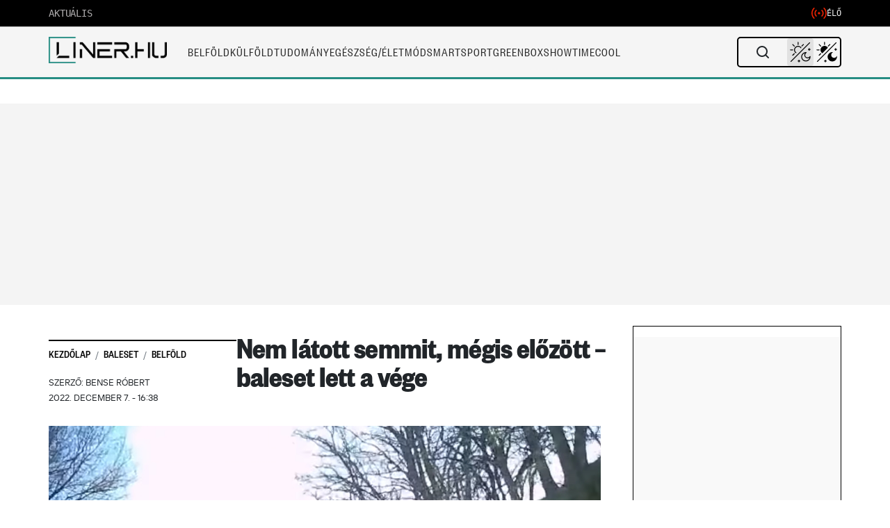

--- FILE ---
content_type: text/html; charset=UTF-8
request_url: https://liner.hu/nem-latott-semmit-megis-elozott/
body_size: 58154
content:
<!DOCTYPE html>
<!--[if IE 7]>
<html class="ie ie7" lang="hu">
<![endif]-->
<!--[if IE 8]>
<html class="ie ie8" lang="hu">
<![endif]-->
<!--[if !(IE 7) & !(IE 8)]><!-->
<html lang="hu">
<!--<![endif]-->

<head>
    <meta charset="UTF-8" />
    <meta name="viewport" content="width=device-width, initial-scale=1, viewport-fit=cover" />
	<title>Nem látott semmit, mégis előzött &#8211; baleset lett a vége | </title>
	
		<meta property="og:title" content="Nem látott semmit, mégis előzött &#8211; baleset lett a vége" />
	<meta property="og:type" content="article" />
	<meta property="og:url" content="https://liner.hu/nem-latott-semmit-megis-elozott/" />
		<meta property="og:image" content="https://liner.hu/wp-content/uploads/2022/12/baleset1.jpg" />
	<meta property="og:image:width" content="1200" />
	<meta property="og:image:height" content="630" />
		<meta property="og:description" content="Egy idős hölgy a Fiat Pandájával elég kockázatos módját választotta az előzésnek, nem is sikerült megúszni ütközés nélkül." />
	<meta property="og:site_name" content="Liner.hu" />
	<meta property="article:published_time" content="2022-12-07T16:38:45+01:00" />
	<meta property="article:modified_time" content="2022-12-07T14:55:57+01:00" />
			
	<link rel="profile" href="https://gmpg.org/xfn/11" />
	<link rel="pingback" href="https://liner.hu/xmlrpc.php">
	<link rel="shortcut icon" href="/fav.png">
	<link rel="preconnect" href="https://cdn.atmedia.hu" crossorigin>
	<link rel="preconnect" href="https://www.googletagmanager.com" crossorigin>	
		<!--[if lt IE 9]>
	<script src="https://liner.hu/wp-content/themes/liner/js/html5.js?ver=3.7.0" defer></script>
	<![endif]-->

	<script src="https://cdn.atmedia.hu/liner.hu.js?v=20260118/js/html5.js?ver=3.7.0" type="e9adf7969e2ee6d1c838cc78-text/javascript" async></script>

	<!-- Google Tag Manager -->
	<script type="e9adf7969e2ee6d1c838cc78-text/javascript">
		(function(w, d, s, l, i) {
			w[l] = w[l] || [];
			w[l].push({
				'gtm.start': new Date().getTime(),
				event: 'gtm.js'
			});
			var f = d.getElementsByTagName(s)[0],
				j = d.createElement(s),
				dl = l != 'dataLayer' ? '&l=' + l : '';
			j.async = true;
			j.src =
				'https://www.googletagmanager.com/gtm.js?id=' + i + dl;
			f.parentNode.insertBefore(j, f);
		})(window, document, 'script', 'dataLayer', 'GTM-M59DBH2');
	</script>
	<!-- End Google Tag Manager -->

	<title>Nem látott semmit, mégis előzött &#8211; baleset lett a vége &#8211; Liner.hu</title>
<meta name='robots' content='max-image-preview:large' />
<link rel='dns-prefetch' href='//imasdk.googleapis.com' />
<link rel='dns-prefetch' href='//cdn.plyr.io' />
<link rel='dns-prefetch' href='//fonts.googleapis.com' />
<link rel='dns-prefetch' href='//fonts.gstatic.com' />
<link href='https://fonts.gstatic.com' crossorigin='anonymous' rel='preconnect' />
<link rel="alternate" type="application/rss+xml" title="Liner.hu &raquo; hírcsatorna" href="https://liner.hu/feed/" />
<link rel="alternate" type="application/rss+xml" title="Liner.hu &raquo; hozzászólás hírcsatorna" href="https://liner.hu/comments/feed/" />
<link rel="alternate" title="oEmbed (JSON)" type="application/json+oembed" href="https://liner.hu/wp-json/oembed/1.0/embed?url=https%3A%2F%2Fliner.hu%2Fnem-latott-semmit-megis-elozott%2F" />
<link rel="alternate" title="oEmbed (XML)" type="text/xml+oembed" href="https://liner.hu/wp-json/oembed/1.0/embed?url=https%3A%2F%2Fliner.hu%2Fnem-latott-semmit-megis-elozott%2F&#038;format=xml" />
<style id='wp-img-auto-sizes-contain-inline-css' type='text/css'>
img:is([sizes=auto i],[sizes^="auto," i]){contain-intrinsic-size:3000px 1500px}
/*# sourceURL=wp-img-auto-sizes-contain-inline-css */
</style>
<style id='wp-block-library-inline-css' type='text/css'>
:root{--wp-block-synced-color:#7a00df;--wp-block-synced-color--rgb:122,0,223;--wp-bound-block-color:var(--wp-block-synced-color);--wp-editor-canvas-background:#ddd;--wp-admin-theme-color:#007cba;--wp-admin-theme-color--rgb:0,124,186;--wp-admin-theme-color-darker-10:#006ba1;--wp-admin-theme-color-darker-10--rgb:0,107,160.5;--wp-admin-theme-color-darker-20:#005a87;--wp-admin-theme-color-darker-20--rgb:0,90,135;--wp-admin-border-width-focus:2px}@media (min-resolution:192dpi){:root{--wp-admin-border-width-focus:1.5px}}.wp-element-button{cursor:pointer}:root .has-very-light-gray-background-color{background-color:#eee}:root .has-very-dark-gray-background-color{background-color:#313131}:root .has-very-light-gray-color{color:#eee}:root .has-very-dark-gray-color{color:#313131}:root .has-vivid-green-cyan-to-vivid-cyan-blue-gradient-background{background:linear-gradient(135deg,#00d084,#0693e3)}:root .has-purple-crush-gradient-background{background:linear-gradient(135deg,#34e2e4,#4721fb 50%,#ab1dfe)}:root .has-hazy-dawn-gradient-background{background:linear-gradient(135deg,#faaca8,#dad0ec)}:root .has-subdued-olive-gradient-background{background:linear-gradient(135deg,#fafae1,#67a671)}:root .has-atomic-cream-gradient-background{background:linear-gradient(135deg,#fdd79a,#004a59)}:root .has-nightshade-gradient-background{background:linear-gradient(135deg,#330968,#31cdcf)}:root .has-midnight-gradient-background{background:linear-gradient(135deg,#020381,#2874fc)}:root{--wp--preset--font-size--normal:16px;--wp--preset--font-size--huge:42px}.has-regular-font-size{font-size:1em}.has-larger-font-size{font-size:2.625em}.has-normal-font-size{font-size:var(--wp--preset--font-size--normal)}.has-huge-font-size{font-size:var(--wp--preset--font-size--huge)}.has-text-align-center{text-align:center}.has-text-align-left{text-align:left}.has-text-align-right{text-align:right}.has-fit-text{white-space:nowrap!important}#end-resizable-editor-section{display:none}.aligncenter{clear:both}.items-justified-left{justify-content:flex-start}.items-justified-center{justify-content:center}.items-justified-right{justify-content:flex-end}.items-justified-space-between{justify-content:space-between}.screen-reader-text{border:0;clip-path:inset(50%);height:1px;margin:-1px;overflow:hidden;padding:0;position:absolute;width:1px;word-wrap:normal!important}.screen-reader-text:focus{background-color:#ddd;clip-path:none;color:#444;display:block;font-size:1em;height:auto;left:5px;line-height:normal;padding:15px 23px 14px;text-decoration:none;top:5px;width:auto;z-index:100000}html :where(.has-border-color){border-style:solid}html :where([style*=border-top-color]){border-top-style:solid}html :where([style*=border-right-color]){border-right-style:solid}html :where([style*=border-bottom-color]){border-bottom-style:solid}html :where([style*=border-left-color]){border-left-style:solid}html :where([style*=border-width]){border-style:solid}html :where([style*=border-top-width]){border-top-style:solid}html :where([style*=border-right-width]){border-right-style:solid}html :where([style*=border-bottom-width]){border-bottom-style:solid}html :where([style*=border-left-width]){border-left-style:solid}html :where(img[class*=wp-image-]){height:auto;max-width:100%}:where(figure){margin:0 0 1em}html :where(.is-position-sticky){--wp-admin--admin-bar--position-offset:var(--wp-admin--admin-bar--height,0px)}@media screen and (max-width:600px){html :where(.is-position-sticky){--wp-admin--admin-bar--position-offset:0px}}

        .liner-instagram-embed {
            width: 100%;
            max-width: 540px;
            margin: 20px auto;
            box-shadow: 0 4px 12px rgba(0,0,0,0.1);
            border-radius: 12px;
            overflow: hidden;
            clear: both;
            display: block;
        }
        .liner-instagram-embed iframe {
            width: 100%;
            height: 700px;
            border: none;
            border-radius: 12px;
            display: block;
            margin: 0;
            padding: 0;
        }
        @media (max-width: 768px) {
            .liner-instagram-embed {
                margin: 15px auto;
                max-width: 100%;
            }
            .liner-instagram-embed iframe {
                height: 515px;
            }
        }
    

/*# sourceURL=wp-block-library-inline-css */
</style><style id='wp-block-embed-inline-css' type='text/css'>
.wp-block-embed.alignleft,.wp-block-embed.alignright,.wp-block[data-align=left]>[data-type="core/embed"],.wp-block[data-align=right]>[data-type="core/embed"]{max-width:360px;width:100%}.wp-block-embed.alignleft .wp-block-embed__wrapper,.wp-block-embed.alignright .wp-block-embed__wrapper,.wp-block[data-align=left]>[data-type="core/embed"] .wp-block-embed__wrapper,.wp-block[data-align=right]>[data-type="core/embed"] .wp-block-embed__wrapper{min-width:280px}.wp-block-cover .wp-block-embed{min-height:240px;min-width:320px}.wp-block-embed{overflow-wrap:break-word}.wp-block-embed :where(figcaption){margin-bottom:1em;margin-top:.5em}.wp-block-embed iframe{max-width:100%}.wp-block-embed__wrapper{position:relative}.wp-embed-responsive .wp-has-aspect-ratio .wp-block-embed__wrapper:before{content:"";display:block;padding-top:50%}.wp-embed-responsive .wp-has-aspect-ratio iframe{bottom:0;height:100%;left:0;position:absolute;right:0;top:0;width:100%}.wp-embed-responsive .wp-embed-aspect-21-9 .wp-block-embed__wrapper:before{padding-top:42.85%}.wp-embed-responsive .wp-embed-aspect-18-9 .wp-block-embed__wrapper:before{padding-top:50%}.wp-embed-responsive .wp-embed-aspect-16-9 .wp-block-embed__wrapper:before{padding-top:56.25%}.wp-embed-responsive .wp-embed-aspect-4-3 .wp-block-embed__wrapper:before{padding-top:75%}.wp-embed-responsive .wp-embed-aspect-1-1 .wp-block-embed__wrapper:before{padding-top:100%}.wp-embed-responsive .wp-embed-aspect-9-16 .wp-block-embed__wrapper:before{padding-top:177.77%}.wp-embed-responsive .wp-embed-aspect-1-2 .wp-block-embed__wrapper:before{padding-top:200%}
/*# sourceURL=https://liner.hu/wp-includes/blocks/embed/style.min.css */
</style>
<style id='wp-block-embed-theme-inline-css' type='text/css'>
.wp-block-embed :where(figcaption){color:#555;font-size:13px;text-align:center}.is-dark-theme .wp-block-embed :where(figcaption){color:#ffffffa6}.wp-block-embed{margin:0 0 1em}
/*# sourceURL=https://liner.hu/wp-includes/blocks/embed/theme.min.css */
</style>
<style id='wp-block-paragraph-inline-css' type='text/css'>
.is-small-text{font-size:.875em}.is-regular-text{font-size:1em}.is-large-text{font-size:2.25em}.is-larger-text{font-size:3em}.has-drop-cap:not(:focus):first-letter{float:left;font-size:8.4em;font-style:normal;font-weight:100;line-height:.68;margin:.05em .1em 0 0;text-transform:uppercase}body.rtl .has-drop-cap:not(:focus):first-letter{float:none;margin-left:.1em}p.has-drop-cap.has-background{overflow:hidden}:root :where(p.has-background){padding:1.25em 2.375em}:where(p.has-text-color:not(.has-link-color)) a{color:inherit}p.has-text-align-left[style*="writing-mode:vertical-lr"],p.has-text-align-right[style*="writing-mode:vertical-rl"]{rotate:180deg}
/*# sourceURL=https://liner.hu/wp-includes/blocks/paragraph/style.min.css */
</style>
<style id='global-styles-inline-css' type='text/css'>
:root{--wp--preset--aspect-ratio--square: 1;--wp--preset--aspect-ratio--4-3: 4/3;--wp--preset--aspect-ratio--3-4: 3/4;--wp--preset--aspect-ratio--3-2: 3/2;--wp--preset--aspect-ratio--2-3: 2/3;--wp--preset--aspect-ratio--16-9: 16/9;--wp--preset--aspect-ratio--9-16: 9/16;--wp--preset--color--black: #000000;--wp--preset--color--cyan-bluish-gray: #abb8c3;--wp--preset--color--white: #fff;--wp--preset--color--pale-pink: #f78da7;--wp--preset--color--vivid-red: #cf2e2e;--wp--preset--color--luminous-vivid-orange: #ff6900;--wp--preset--color--luminous-vivid-amber: #fcb900;--wp--preset--color--light-green-cyan: #7bdcb5;--wp--preset--color--vivid-green-cyan: #00d084;--wp--preset--color--pale-cyan-blue: #8ed1fc;--wp--preset--color--vivid-cyan-blue: #0693e3;--wp--preset--color--vivid-purple: #9b51e0;--wp--preset--color--blue: #21759b;--wp--preset--color--dark-gray: #444;--wp--preset--color--medium-gray: #9f9f9f;--wp--preset--color--light-gray: #e6e6e6;--wp--preset--gradient--vivid-cyan-blue-to-vivid-purple: linear-gradient(135deg,rgb(6,147,227) 0%,rgb(155,81,224) 100%);--wp--preset--gradient--light-green-cyan-to-vivid-green-cyan: linear-gradient(135deg,rgb(122,220,180) 0%,rgb(0,208,130) 100%);--wp--preset--gradient--luminous-vivid-amber-to-luminous-vivid-orange: linear-gradient(135deg,rgb(252,185,0) 0%,rgb(255,105,0) 100%);--wp--preset--gradient--luminous-vivid-orange-to-vivid-red: linear-gradient(135deg,rgb(255,105,0) 0%,rgb(207,46,46) 100%);--wp--preset--gradient--very-light-gray-to-cyan-bluish-gray: linear-gradient(135deg,rgb(238,238,238) 0%,rgb(169,184,195) 100%);--wp--preset--gradient--cool-to-warm-spectrum: linear-gradient(135deg,rgb(74,234,220) 0%,rgb(151,120,209) 20%,rgb(207,42,186) 40%,rgb(238,44,130) 60%,rgb(251,105,98) 80%,rgb(254,248,76) 100%);--wp--preset--gradient--blush-light-purple: linear-gradient(135deg,rgb(255,206,236) 0%,rgb(152,150,240) 100%);--wp--preset--gradient--blush-bordeaux: linear-gradient(135deg,rgb(254,205,165) 0%,rgb(254,45,45) 50%,rgb(107,0,62) 100%);--wp--preset--gradient--luminous-dusk: linear-gradient(135deg,rgb(255,203,112) 0%,rgb(199,81,192) 50%,rgb(65,88,208) 100%);--wp--preset--gradient--pale-ocean: linear-gradient(135deg,rgb(255,245,203) 0%,rgb(182,227,212) 50%,rgb(51,167,181) 100%);--wp--preset--gradient--electric-grass: linear-gradient(135deg,rgb(202,248,128) 0%,rgb(113,206,126) 100%);--wp--preset--gradient--midnight: linear-gradient(135deg,rgb(2,3,129) 0%,rgb(40,116,252) 100%);--wp--preset--font-size--small: 13px;--wp--preset--font-size--medium: 20px;--wp--preset--font-size--large: 36px;--wp--preset--font-size--x-large: 42px;--wp--preset--spacing--20: 0.44rem;--wp--preset--spacing--30: 0.67rem;--wp--preset--spacing--40: 1rem;--wp--preset--spacing--50: 1.5rem;--wp--preset--spacing--60: 2.25rem;--wp--preset--spacing--70: 3.38rem;--wp--preset--spacing--80: 5.06rem;--wp--preset--shadow--natural: 6px 6px 9px rgba(0, 0, 0, 0.2);--wp--preset--shadow--deep: 12px 12px 50px rgba(0, 0, 0, 0.4);--wp--preset--shadow--sharp: 6px 6px 0px rgba(0, 0, 0, 0.2);--wp--preset--shadow--outlined: 6px 6px 0px -3px rgb(255, 255, 255), 6px 6px rgb(0, 0, 0);--wp--preset--shadow--crisp: 6px 6px 0px rgb(0, 0, 0);}:where(.is-layout-flex){gap: 0.5em;}:where(.is-layout-grid){gap: 0.5em;}body .is-layout-flex{display: flex;}.is-layout-flex{flex-wrap: wrap;align-items: center;}.is-layout-flex > :is(*, div){margin: 0;}body .is-layout-grid{display: grid;}.is-layout-grid > :is(*, div){margin: 0;}:where(.wp-block-columns.is-layout-flex){gap: 2em;}:where(.wp-block-columns.is-layout-grid){gap: 2em;}:where(.wp-block-post-template.is-layout-flex){gap: 1.25em;}:where(.wp-block-post-template.is-layout-grid){gap: 1.25em;}.has-black-color{color: var(--wp--preset--color--black) !important;}.has-cyan-bluish-gray-color{color: var(--wp--preset--color--cyan-bluish-gray) !important;}.has-white-color{color: var(--wp--preset--color--white) !important;}.has-pale-pink-color{color: var(--wp--preset--color--pale-pink) !important;}.has-vivid-red-color{color: var(--wp--preset--color--vivid-red) !important;}.has-luminous-vivid-orange-color{color: var(--wp--preset--color--luminous-vivid-orange) !important;}.has-luminous-vivid-amber-color{color: var(--wp--preset--color--luminous-vivid-amber) !important;}.has-light-green-cyan-color{color: var(--wp--preset--color--light-green-cyan) !important;}.has-vivid-green-cyan-color{color: var(--wp--preset--color--vivid-green-cyan) !important;}.has-pale-cyan-blue-color{color: var(--wp--preset--color--pale-cyan-blue) !important;}.has-vivid-cyan-blue-color{color: var(--wp--preset--color--vivid-cyan-blue) !important;}.has-vivid-purple-color{color: var(--wp--preset--color--vivid-purple) !important;}.has-black-background-color{background-color: var(--wp--preset--color--black) !important;}.has-cyan-bluish-gray-background-color{background-color: var(--wp--preset--color--cyan-bluish-gray) !important;}.has-white-background-color{background-color: var(--wp--preset--color--white) !important;}.has-pale-pink-background-color{background-color: var(--wp--preset--color--pale-pink) !important;}.has-vivid-red-background-color{background-color: var(--wp--preset--color--vivid-red) !important;}.has-luminous-vivid-orange-background-color{background-color: var(--wp--preset--color--luminous-vivid-orange) !important;}.has-luminous-vivid-amber-background-color{background-color: var(--wp--preset--color--luminous-vivid-amber) !important;}.has-light-green-cyan-background-color{background-color: var(--wp--preset--color--light-green-cyan) !important;}.has-vivid-green-cyan-background-color{background-color: var(--wp--preset--color--vivid-green-cyan) !important;}.has-pale-cyan-blue-background-color{background-color: var(--wp--preset--color--pale-cyan-blue) !important;}.has-vivid-cyan-blue-background-color{background-color: var(--wp--preset--color--vivid-cyan-blue) !important;}.has-vivid-purple-background-color{background-color: var(--wp--preset--color--vivid-purple) !important;}.has-black-border-color{border-color: var(--wp--preset--color--black) !important;}.has-cyan-bluish-gray-border-color{border-color: var(--wp--preset--color--cyan-bluish-gray) !important;}.has-white-border-color{border-color: var(--wp--preset--color--white) !important;}.has-pale-pink-border-color{border-color: var(--wp--preset--color--pale-pink) !important;}.has-vivid-red-border-color{border-color: var(--wp--preset--color--vivid-red) !important;}.has-luminous-vivid-orange-border-color{border-color: var(--wp--preset--color--luminous-vivid-orange) !important;}.has-luminous-vivid-amber-border-color{border-color: var(--wp--preset--color--luminous-vivid-amber) !important;}.has-light-green-cyan-border-color{border-color: var(--wp--preset--color--light-green-cyan) !important;}.has-vivid-green-cyan-border-color{border-color: var(--wp--preset--color--vivid-green-cyan) !important;}.has-pale-cyan-blue-border-color{border-color: var(--wp--preset--color--pale-cyan-blue) !important;}.has-vivid-cyan-blue-border-color{border-color: var(--wp--preset--color--vivid-cyan-blue) !important;}.has-vivid-purple-border-color{border-color: var(--wp--preset--color--vivid-purple) !important;}.has-vivid-cyan-blue-to-vivid-purple-gradient-background{background: var(--wp--preset--gradient--vivid-cyan-blue-to-vivid-purple) !important;}.has-light-green-cyan-to-vivid-green-cyan-gradient-background{background: var(--wp--preset--gradient--light-green-cyan-to-vivid-green-cyan) !important;}.has-luminous-vivid-amber-to-luminous-vivid-orange-gradient-background{background: var(--wp--preset--gradient--luminous-vivid-amber-to-luminous-vivid-orange) !important;}.has-luminous-vivid-orange-to-vivid-red-gradient-background{background: var(--wp--preset--gradient--luminous-vivid-orange-to-vivid-red) !important;}.has-very-light-gray-to-cyan-bluish-gray-gradient-background{background: var(--wp--preset--gradient--very-light-gray-to-cyan-bluish-gray) !important;}.has-cool-to-warm-spectrum-gradient-background{background: var(--wp--preset--gradient--cool-to-warm-spectrum) !important;}.has-blush-light-purple-gradient-background{background: var(--wp--preset--gradient--blush-light-purple) !important;}.has-blush-bordeaux-gradient-background{background: var(--wp--preset--gradient--blush-bordeaux) !important;}.has-luminous-dusk-gradient-background{background: var(--wp--preset--gradient--luminous-dusk) !important;}.has-pale-ocean-gradient-background{background: var(--wp--preset--gradient--pale-ocean) !important;}.has-electric-grass-gradient-background{background: var(--wp--preset--gradient--electric-grass) !important;}.has-midnight-gradient-background{background: var(--wp--preset--gradient--midnight) !important;}.has-small-font-size{font-size: var(--wp--preset--font-size--small) !important;}.has-medium-font-size{font-size: var(--wp--preset--font-size--medium) !important;}.has-large-font-size{font-size: var(--wp--preset--font-size--large) !important;}.has-x-large-font-size{font-size: var(--wp--preset--font-size--x-large) !important;}
/*# sourceURL=global-styles-inline-css */
</style>

<style id='classic-theme-styles-inline-css' type='text/css'>
/*! This file is auto-generated */
.wp-block-button__link{color:#fff;background-color:#32373c;border-radius:9999px;box-shadow:none;text-decoration:none;padding:calc(.667em + 2px) calc(1.333em + 2px);font-size:1.125em}.wp-block-file__button{background:#32373c;color:#fff;text-decoration:none}
/*# sourceURL=/wp-includes/css/classic-themes.min.css */
</style>
<link rel='stylesheet' id='custom-related-articles-css-css' href='https://liner.hu/wp-content/plugins/Related/custom-related-articles.css?ver=6.9' type='text/css' media='all' />
<link rel='stylesheet' id='gn-frontend-gnfollow-style-css' href='https://liner.hu/wp-content/plugins/gn-publisher/assets/css/gn-frontend-gnfollow.min.css?ver=1.5.25' type='text/css' media='all' />
<link rel='stylesheet' id='related-stories-css' href='https://liner.hu/wp-content/themes/liner/css/related-stories.css?ver=4.2.4' type='text/css' media='all' />
<link rel='stylesheet' id='plyr-css-css' href='https://cdn.plyr.io/3.7.8/plyr.css?ver=3.7.8' type='text/css' media='all' />
<style id='plyr-css-inline-css' type='text/css'>

        /* Plyr.io custom styles */
        .video-player-wrapper {
            margin-top: 30px;
            padding: 20px;
            background: #f8f8f8;
            border-radius: 5px;
            position: relative;
        }
        
        /* Mobile: remove grey frame around player */
        @media (max-width: 767px) {
            .video-player-wrapper {
                background: transparent !important;
                padding: 0 !important;
                border-radius: 0 !important;
            }
        }
        
        .video-container {
            position: relative;
            max-width: 100%;
        }
        
        .ad-container {
            position: absolute;
            top: 0;
            left: 0;
            width: 100%;
            height: 100%;
            z-index: -1;
            background: transparent;
        }
        
        .ad-container.active {
            background: rgba(0, 0, 0, 0.5);
            z-index: 10;
        }
        
        .ad-unmute-button {
            position: absolute;
            bottom: 20px;
            left: 20px;
            z-index: 1001;
            background: rgba(0,0,0,0.7);
            color: white;
            border: none;
            border-radius: 4px;
            padding: 8px 12px;
            cursor: pointer;
            display: none;
            align-items: center;
            pointer-events: auto;
            touch-action: manipulation;
        }
        /* Ensure visibility of unmute button while ad is active */
        .video-container.ad-active .ad-unmute-button {
            display: flex !important;
            z-index: 1001 !important;
            pointer-events: auto;
        }
        
        /* Dark mode support */
        body.darkmode .video-player-wrapper {
            background: #23252b;
            color: #fff;
        }
        
        body.darkmode .video-player-wrapper h3 {
            color: #fff;
        }
        
        body.darkmode .ad-container.active {
            background: rgba(0, 0, 0, 0.7);
        }
        
        /* Mobile adjustments: remove overlay and disable controls during ads */
        @media (max-width: 767px) {
            .ad-container.active {
                background: transparent !important;
            }
            .plyr__controls.ad-disabled {
                opacity: 0.7;
                pointer-events: none;
            }
            /* Hide player controls while ad is active on mobile */
            .video-container.ad-active .plyr__controls,
            .video-container.ad-active .plyr__control--overlaid {
                display: none !important;
            }
        }
    
/*# sourceURL=plyr-css-inline-css */
</style>
<link rel='stylesheet' id='liner-style-css' href='https://liner.hu/wp-content/themes/liner/style.css?ver=4.2.4' type='text/css' media='all' />
<style id='liner-style-inline-css' type='text/css'>

        .breadcrumb {
            background-color: #ffffff00 !important;
            border-radius: 0 !important;
        }
        .breadcrumb:before {
            content: "";
            position: absolute;
            top: 20px;
            left: 0;
            width: 100%;
            height: 1px;
            background-color: #000;
        }
    
/*# sourceURL=liner-style-inline-css */
</style>
<link rel='stylesheet' id='liner-fonts-css' href='https://fonts.googleapis.com/css?family=Open+Sans%3A400%2C400i%2C700%2C700i%7CRoboto%3A400%2C500&#038;subset=latin%2Clatin-ext&#038;display=swap&#038;ver=4.2.4' type='text/css' media='all' />
<link rel='stylesheet' id='liner-mobile-menu-css' href='https://liner.hu/wp-content/themes/liner/css/mobile-menu.css?ver=4.2.4' type='text/css' media='all' />
<link rel='stylesheet' id='bootstrap-css-css' href='https://liner.hu/wp-content/themes/liner/css/bootstrap.min.css?ver=1.02-dev' type='text/css' media='all' />
<link rel='stylesheet' id='liner-live-search-css' href='https://liner.hu/wp-content/themes/liner/css/live-search.css?ver=4.2.4' type='text/css' media='all' />
<link rel='stylesheet' id='article-styles-css' href='https://liner.hu/wp-content/themes/liner/css/article-styles.css?ver=1.0.8' type='text/css' media='all' />
<script data-cfasync="false" type="text/javascript" src="https://liner.hu/wp-includes/js/jquery/jquery.min.js?ver=3.7.1" id="jquery-core-js"></script>
<script data-cfasync="false" type="text/javascript" src="https://liner.hu/wp-includes/js/jquery/jquery-migrate.min.js?ver=3.4.1" id="jquery-migrate-js"></script>
<script type="e9adf7969e2ee6d1c838cc78-text/javascript" src="https://liner.hu/wp-content/themes/liner/js/cmp-helper.js?ver=4.2.4" id="cmp-helper-js"></script>
<link rel="https://api.w.org/" href="https://liner.hu/wp-json/" /><link rel="alternate" title="JSON" type="application/json" href="https://liner.hu/wp-json/wp/v2/linernews/273456" /><link rel="EditURI" type="application/rsd+xml" title="RSD" href="https://liner.hu/xmlrpc.php?rsd" />
<meta name="generator" content="WordPress 6.9" />
<link rel="canonical" href="https://liner.hu/nem-latott-semmit-megis-elozott/" />
<link rel='shortlink' href='https://liner.hu/?p=273456' />
<meta name="marfeel-infinite-scroll" content="true">
<meta name="marfeel-page-type" content="article">
<meta name="marfeel-post-id" content="273456">
<meta name="marfeel-post-title" content="Nem látott semmit, mégis előzött &#8211; baleset lett a vége">
<meta name="marfeel-post-url" content="https://liner.hu/nem-latott-semmit-megis-elozott/">
<meta name="marfeel-post-categories" content="Baleset,Belföld">
<meta name="marfeel-post-author" content="Bense Róbert">
<meta name="marfeel-post-date" content="2022-12-07T16:38:45+01:00">
<script type="application/ld+json">{"@context":"https://schema.org","@type":"NewsArticle","mainEntityOfPage":{"@type":"WebPage","@id":"https://liner.hu/nem-latott-semmit-megis-elozott/"},"headline":"Nem látott semmit, mégis előzött &#8211; baleset lett a vége","description":"Egy idős hölgy a Fiat Pandájával elég kockázatos módját választotta az előzésnek, nem is sikerült megúszni ütközés nélkül.","datePublished":"2022-12-07T16:38:45+01:00","dateModified":"2022-12-07T14:55:57+01:00","author":{"@type":"Person","name":"Bense Róbert","url":"https://liner.hu/author/bense-robert/"},"publisher":{"@type":"Organization","name":"Liner.hu","logo":{"@type":"ImageObject","url":"https://liner.hu/wp-content/uploads/2025/04/cropped-desktop-logo-4.png","width":1546,"height":342}},"inLanguage":"hu","image":{"@type":"ImageObject","url":"https://liner.hu/wp-content/uploads/2022/12/baleset1.jpg","width":1200,"height":800},"articleSection":"Baleset","wordCount":231}</script>
<link rel="icon" href="https://liner.hu/wp-content/uploads/2021/02/fav.jpg" sizes="32x32" />
<link rel="icon" href="https://liner.hu/wp-content/uploads/2021/02/fav.jpg" sizes="192x192" />
<link rel="apple-touch-icon" href="https://liner.hu/wp-content/uploads/2021/02/fav.jpg" />
<meta name="msapplication-TileImage" content="https://liner.hu/wp-content/uploads/2021/02/fav.jpg" />
		<style type="text/css" id="wp-custom-css">
			ins.adsbygoogle {
background: transparent !important;
}		</style>
		<style>
.ai-rotate {position: relative;}
.ai-rotate-hidden {visibility: hidden;}
.ai-rotate-hidden-2 {position: absolute; top: 0; left: 0; width: 100%; height: 100%;}
.ai-list-data, .ai-ip-data, .ai-filter-check, .ai-fallback, .ai-list-block, .ai-list-block-ip, .ai-list-block-filter {visibility: hidden; position: absolute; width: 50%; height: 1px; top: -1000px; z-index: -9999; margin: 0px!important;}
.ai-list-data, .ai-ip-data, .ai-filter-check, .ai-fallback {min-width: 1px;}
</style>
	
	<!-- Breaking Bar CSS -->
	<link rel="stylesheet" href="https://liner.hu/wp-content/themes/liner/css/breaking-bar.css?ver=1768663303">
	
	<!-- CMP Helper Script - Consent Management -->
	<script src="https://liner.hu/wp-content/themes/liner/js/cmp-helper.js?ver=1768663305" type="e9adf7969e2ee6d1c838cc78-text/javascript"></script>
	

	
	<script type="e9adf7969e2ee6d1c838cc78-text/javascript">
	// Csak a kritikus részek maradnak inline, minden más külső fájlba kerül
	var darkModeDefault = false;
	var switcherMode = localStorage.getItem("switcher") || 'auto';

	// Kritikus első render-hez szükséges dark mode beállítás
	if (darkModeDefault || (switcherMode === 'auto' && window.matchMedia && window.matchMedia("(prefers-color-scheme: dark)").matches)) {
		document.documentElement.classList.add('darkmode');
	}
	</script>
	<!-- Critical Mobile Menu Styles (Inline to prevent cache/specificity issues) -->
	<style>
		/* NUCLEAR OVERRIDE for Mobile Menu v1.1 (Static Version) */
		/* Base Menu State - Light Mode Default */
		html body #mobile-menu-override.ham-menu {
			display: none !important;
			position: fixed !important;
			top: 0 !important;
			left: 0 !important;
			width: 100% !important;
			height: 100% !important;
			background-color: #ffffff !important; /* Light Mode Base */
			z-index: 2147483640 !important;
			padding: 0 !important;
			padding-bottom: 120px !important;
			margin: 0 !important;
			border: none !important;
			box-shadow: none !important;
		}

		/* Active State */
		html body.mobile-menu-active #mobile-menu-override.ham-menu {
			display: block !important;
			visibility: visible !important;
			opacity: 1 !important;
		}

		/* Dark Mode Overrides */
		html body.darkmode #mobile-menu-override.ham-menu,
		html body.darkmode #mobile-menu-override .ham-search,
		html body.darkmode #mobile-menu-override .hamburger-menu-items li,
		html body.darkmode #mobile-menu-override .hamburger-menu-items a {
			background-color: #0f0f0f !important;
			color: #fff !important;
			border-color: #222 !important;
		}
		
		/* Search Input Colors */
		html body.darkmode #mobile-menu-override .ham-search {
			background-color: #1a1a1a !important;
			color: #fff !important;
			border-color: #333 !important;
		}
		
		/* Light Mode Search Input */
		html body #mobile-menu-override .ham-search {
			background-color: #f5f5f5 !important;
			color: #333 !important;
			border: 1px solid #e0e0e0 !important;
			border-radius: 2px !important;
		}

		/* Bottom Bar */
		html body .mobile-bar {
			z-index: 2147483647 !important;
			bottom: 0 !important;
			position: fixed !important;
			background-color: #fff !important;
		}
		html body.darkmode .mobile-bar {
			background-color: #1a1a1a !important;
		}

		/* Icons */
		html body.mobile-menu-active .menu-bar-icon .m-icon { display: none !important; }
		html body.mobile-menu-active .menu-bar-icon .x-icon { display: block !important; }
		html body .menu-bar-icon .x-icon { display: none !important; }
		
		/* Submenu */
		html body.darkmode #mobile-menu-override .menu-hamburger-menu-container .hamburger-menu-items li .sub-menu.active {
			background-color: transparent !important;
		}

		/* Dark Mode Ad Placeholders - Mobile & Desktop */
		html body.darkmode .ad-placeholder,
		html body.darkmode .ad-zone,
		html body.darkmode div[id^="liner_cikk_roadblock_"],
		html body.darkmode div[id^="liner_cikk_jobb_"] {
			background-color: #252525 !important;
			color: #e0e0e0 !important;
		}

		/* Search Panel Z-Index Fix */
		html body .search-panel {
			z-index: 2147483647 !important; /* Max Z-Index to stay above ads */
			position: fixed !important; /* Ensure it is fixed relative to viewport */
		}
		
		html body .live-search-results {
			z-index: 2147483647 !important;
			position: relative !important;
			background-color: #fff !important;
		}
		
		html body.darkmode .live-search-results {
			background-color: #1a1a1a !important;
		}
	</style>
</head>
<!-- dark mode -->

<body class="wp-singular linernews-template-default single single-linernews postid-273456 wp-custom-logo wp-embed-responsive wp-theme-liner custom-font-enabled single-author">
		


	<!-- Google Tag Manager (noscript) -->
	<noscript><iframe src="https://www.googletagmanager.com/ns.html?id=GTM-M59DBH2" height="0" width="0" style="display:none;visibility:hidden"></iframe></noscript>
	<!-- End Google Tag Manager (noscript) -->

		<script type="e9adf7969e2ee6d1c838cc78-text/javascript">
		/** dark mode switch button **/
		// Eredeti title mentése (a kód később hivatkozik rá)
		var title = document.title;

		jQuery(document).ready(function($) {
			// Eseménykezelők csak egyszer, delegálva ha lehetséges
			$(document).on('click', '.dm_checkbox', function(e) {
				if ($(this).is(':checked')) {
										var v = 'yes';
					$('#dark_mode_form_submitted_val').val(v);
					$('#dark_mode_submit_btn').click();
				} else {
					$('#dark_mode_form_submitted_val').val('no');
					$('#dark_mode_submit_btn').click();
				}
			});

			$(document).on('click', '.mobile li a.search_btn', function(e) {
				$('.mobile li .search_panle').slideToggle();
				e.preventDefault();
			});
			
			if ($('.notification-articles').length) {
				$(document).on('click', '.notification-articles.active', function(e) {
					e.preventDefault();
					$('.last-visit-modal').toggleClass('active');
				});

				$(document).on('click', '.close-visit-modal', function(e) {
					e.preventDefault();
					document.cookie = 'lastvisit=' + 1768711407 + '; path=/';
					$('.notification-articles span').text('0');
					$('.last-visit-modal').removeClass('active');
					$('.last-visit-modal').html('');
					document.title = title;
				});
			}

			// Dark mode kezelés
			var switcher = localStorage.getItem("switcher");
			if (!switcher) {
				localStorage.setItem("switcher", "auto");
				switcher = "auto";
			}
			
			if (switcher == 'auto') {
				setSwitcherAuto();
			} else if (switcher == 'dark') {
				changeMode('dark');
			} else if (switcher == 'light') {
				changeMode('light');
			}

			function changeMode(mode) {
				if (mode == 'dark') {
					$("body").addClass("darkmode");
					$('.header__logo.navbar-brand img').attr('src', 'https://liner.hu/wp-content/themes/liner/images/desktop_logo_dark.png');
					$('.mode-switcher i').removeClass('fa-sun-o fa-lightbulb-o').addClass('fa-moon-o')
					localStorage.setItem("switcher", "dark");
					setCookie("darkmode", true, 365);
				} else if (mode == 'light') {
					$("body").removeClass("darkmode");
					$('.header__logo.navbar-brand img').attr('src', 'https://liner.hu/wp-content/themes/liner/images/desktop-logo.png');
					$('.mode-switcher i').removeClass('fa-sun-o fa-moon-o').addClass('fa-lightbulb-o')
					localStorage.setItem("switcher", "light");
					setCookie("darkmode", 'false', 365);
				} else {
					localStorage.setItem("switcher", "auto");
					setSwitcherAuto();
				}
			}

			function setSwitcherAuto() {
				var prefersDark = window.matchMedia && window.matchMedia("(prefers-color-scheme: dark)").matches;
				
				if (prefersDark) {
					$("body").addClass("darkmode");
					$('.header__logo.navbar-brand img').attr('src', 'https://liner.hu/wp-content/themes/liner/images/desktop_logo_dark.png');
					$('.mode-switcher i').removeClass('fa-moon-o fa-lightbulb-o').addClass('fa-sun-o')
					localStorage.setItem("switcher", "auto");
					setCookie("darkmode", true, 365);
				} else {
					$("body").removeClass("darkmode");
					$('.header__logo.navbar-brand img').attr('src', 'https://liner.hu/wp-content/themes/liner/images/desktop-logo.png');
					$('.mode-switcher i').removeClass('fa-lightbulb-o fa-moon-o').addClass('fa-sun-o')
					localStorage.setItem("switcher", "auto");
					setCookie("darkmode", 'false', 365);
				}

				// Csak egyszer hozzuk létre a figyelőt
				var mediaQuery = window.matchMedia("(prefers-color-scheme: dark)");
				if (mediaQuery.addEventListener) {
					mediaQuery.addEventListener("change", function(e) {
						if (localStorage.getItem("switcher") === "auto") {
							if (e.matches) {
								$("body").addClass("darkmode");
								$('.header__logo.navbar-brand img').attr('src', 'https://liner.hu/wp-content/themes/liner/images/desktop_logo_dark.png');
								$('.mode-switcher i').removeClass('fa-moon-o fa-lightbulb-o').addClass('fa-sun-o');
								setCookie("darkmode", true, 365);
							} else {
								$("body").removeClass("darkmode");
								$('.header__logo.navbar-brand img').attr('src', 'https://liner.hu/wp-content/themes/liner/images/desktop-logo.png');
								$('.mode-switcher i').removeClass('fa-lightbulb-o fa-moon-o').addClass('fa-sun-o');
								setCookie("darkmode", 'false', 365);
							}
						}
					});
				}
			}

			$(document).on('click', '.mode-switcher', function() {
				$('.switcher-list').toggleClass('active');
			});
			
			// Delegált eseménykezelő a dokumentumhoz
			$(document).on('click', function(e) {
				if (!$(e.target).closest(".mode-switcher").length) {
					$('.switcher-list').removeClass('active');
				}
				e.stopPropagation();
			});

			$(document).on('click', '.switch-button', function() {
				let data = $(this).data('switch');
				changeMode(data);
			});

			/* cookie kezelő függvény */
			function setCookie(name, value, days) {
				var expires = "";
				if (days) {
					var date = new Date();
					date.setTime(date.getTime() + days * 24 * 60 * 60 * 1000);
					expires = "; expires=" + date.toUTCString();
				}
				document.cookie = name + "=" + (value || "") + expires + "; path=/";
			}

			$(document).on('click', '.ham-close', function(e){
				e.preventDefault();
				$('.ham-overlay').removeClass('active');
				$('.ham-menu').removeClass('active');
				$('body').removeClass('menu-open');
				$('.menu-bar-icon').removeClass('active');
				$('.menu-bar-icon .m-icon').removeClass('active');
				$('.menu-bar-icon .x-icon').removeClass('active');
			});

			$(document).on('click', '.ham-overlay', function(){
				$('.ham-overlay').removeClass('active');
				$('.ham-menu').removeClass('active');
				$('body').removeClass('menu-open');
				$('.menu-bar-icon').removeClass('active');
				$('.menu-bar-icon .m-icon').removeClass('active');
				$('.menu-bar-icon .x-icon').removeClass('active');
			});
		});
	</script>
	<div class="site_page">
		<div class='container breaking_bar_outer' id='breaking_bar_outer' style='display:none;'>
        <div class='breaking_bar'></div>
    </div>		<div class="mobile-bar d-lg-none">
			<a href="https://liner.hu/" class="">
			<svg width="30" height="30" viewBox="0 0 30 30" fill="none" xmlns="http://www.w3.org/2000/svg">
				<rect x="0.75" y="0.75" width="28.5" height="16.5" rx="1.25" stroke="currentColor" stroke-width="1.5"/>
				<mask id="path-2-inside-1_0_1" fill="white">
				<rect y="20" width="30" height="4" rx="1"/>
				</mask>
				<rect y="20" width="30" height="4" rx="1" stroke="currentColor" stroke-width="3" mask="url(#path-2-inside-1_0_1)"/>
				<mask id="path-3-inside-2_0_1" fill="white">
				<rect y="26" width="21" height="4" rx="1"/>
				</mask>
				<rect y="26" width="21" height="4" rx="1" stroke="currentColor" stroke-width="3" mask="url(#path-3-inside-2_0_1)"/>
			</svg>

				<h3>Kezdőlap</h3>
			</a>
			<a href="https://liner.hu/friss-hirek/" class="">
				<svg width="30" height="30" viewBox="0 0 30 30" fill="none" xmlns="http://www.w3.org/2000/svg">
					<rect x="0.75" y="0.75" width="28.5" height="28.5" rx="1.25" fill="transparent" stroke="currentColor" stroke-width="1.5" />
					<line x1="14" y1="6" x2="14" y2="16" stroke="currentColor" stroke-width="2" />
					<line x1="13.7071" y1="15.2929" x2="20.7782" y2="22.364" stroke="currentColor" stroke-width="2" />
				</svg>

				<h3>Friss hírek</h3>

			</a>
			<a href="https://liner.hu/fontos-hirek/" class="">
				<svg width="31" height="31" viewBox="0 0 31 31" fill="none" xmlns="http://www.w3.org/2000/svg">
					<rect x="1.65186" y="1.19525" width="28.5" height="28.5" rx="1.25" stroke="currentColor" stroke-width="1.5" />
					<rect x="14.9019" y="5.44525" width="2" height="16" rx="1" fill="currentColor" />
					<rect x="14.9019" y="23.4453" width="2" height="2" rx="1" fill="currentColor" />
				</svg>

				<h3>Fontos hírek</h3>

			</a>
			<a href="https://liner.hu/nepszeru-cikkek/" class="">
				<svg width="30" height="31" viewBox="0 0 30 31" fill="none" xmlns="http://www.w3.org/2000/svg">
					<rect x="0.75" y="0.984222" width="28.5" height="28.5" rx="1.25" fill="transparent" stroke="currentColor" stroke-width="1.5" />
					<path d="M5 20.2342L10.881 14.412C11.3149 13.9825 12.0184 13.9825 12.4523 14.412L15.3254 17.2564C15.7593 17.686 16.4629 17.686 16.8968 17.2564L25 9.23422M25 9.23422H19.4444M25 9.23422V14.7342" stroke="currentColor" stroke-width="2" stroke-linecap="round" stroke-linejoin="round" />
				</svg>
				<h3>Felkapott</h3>
			</a>
			<a href="#" class="menu-bar-icon">
				<svg width="30" height="30" viewBox="0 0 30 30" fill="none" xmlns="http://www.w3.org/2000/svg" class="m-icon">
					<path d="M29.25 28.5V25.5C29.25 25.2595 29.1817 25.0802 29.0527 24.9255C28.9252 24.7725 28.8329 24.75 28.75 24.75H1.25C1.16707 24.75 1.07475 24.7725 0.94726 24.9255C0.818267 25.0802 0.75 25.2595 0.75 25.5V28.5C0.75 28.7405 0.818267 28.9198 0.94726 29.0745C1.07475 29.2275 1.16707 29.25 1.25 29.25H28.75C28.8329 29.25 28.9252 29.2275 29.0527 29.0745C29.1817 28.9198 29.25 28.7405 29.25 28.5ZM29.25 16.5V13.5C29.25 13.2595 29.1817 13.0802 29.0527 12.9255C28.9252 12.7725 28.8329 12.75 28.75 12.75H1.25C1.16707 12.75 1.07475 12.7725 0.94726 12.9255C0.818267 13.0802 0.75 13.2595 0.75 13.5V16.5C0.75 16.7405 0.818267 16.9198 0.94726 17.0746C1.07475 17.2275 1.16707 17.25 1.25 17.25H28.75C28.8329 17.25 28.9252 17.2275 29.0527 17.0746C29.1817 16.9198 29.25 16.7405 29.25 16.5ZM29.25 4.5V1.5C29.25 1.25946 29.1817 1.08024 29.0527 0.925451C28.9252 0.772465 28.8329 0.75 28.75 0.75H1.25C1.16707 0.75 1.07475 0.772465 0.94726 0.925451C0.818267 1.08024 0.75 1.25946 0.75 1.5V4.5C0.75 4.74054 0.818267 4.91976 0.94726 5.07455C1.07475 5.22754 1.16707 5.25 1.25 5.25H28.75C28.8329 5.25 28.9252 5.22754 29.0527 5.07455C29.1817 4.91976 29.25 4.74054 29.25 4.5Z" fill="transparent" stroke="currentColor" stroke-width="1.5"/>
				</svg>
				<svg width="30" height="30" viewBox="0 0 30 31" fill="none" xmlns="http://www.w3.org/2000/svg" class="x-icon">
					<line x1="28.0655" y1="2.3909" x2="1.60619" y2="28.8502" stroke="currentColor" stroke-width="2" stroke-linecap="round" />
					<line x1="1.98169" y1="3.10312" x2="28.441" y2="29.5625" stroke="currentColor" stroke-width="2" stroke-linecap="round" />
				</svg>
				<h3>Menü</h3>
			</a>
		</div>
		<header>
			<div class="">
				<div class="top-nav">
					<div class="container">
						<div class="d-flex justify-content-lg-between justify-content-center align-items-center">
							<div class="d-flex align-items-center">
								<div class="aktualis d-none d-lg-flex align-items-center">
									<h3>
										AKTUÁLIS
									</h3>
																	</div>
								<a href="https://liner.hu/" class="header__logo" title="Liner.hu" rel="home">
									<img src='https://liner.hu/wp-content/themes/liner/images/logo-dark-v2.png' class="img-responsive" alt="logo" loading="eager">
								</a>
							</div>
							<div class="d-flex align-items-center">
							</div>
							<div class="d-none d-lg-flex align-items-center">
								<a href="https://liner.hu/friss-hirek/" class="elo-title">
									<svg width="22" height="16" viewBox="0 0 22 16" fill="none" xmlns="http://www.w3.org/2000/svg">
										<path d="M4.37771 0.24104C4.6991 0.562427 4.6991 1.0835 4.37771 1.40488C0.735329 5.04727 0.735329 10.9527 4.37771 14.5951C4.6991 14.9165 4.6991 15.4376 4.37771 15.759C4.05632 16.0803 3.53525 16.0803 3.21387 15.759C-1.07129 11.4738 -1.07129 4.5262 3.21387 0.24104C3.53525 -0.0803467 4.05632 -0.0803467 4.37771 0.24104ZM18.7318 0.24104C23.0169 4.5262 23.0169 11.4738 18.7318 15.759C18.4104 16.0803 17.8893 16.0803 17.5679 15.759C17.2466 15.4376 17.2466 14.9165 17.5679 14.5951C21.2103 10.9527 21.2103 5.04727 17.5679 1.40488C17.2466 1.0835 17.2466 0.562427 17.5679 0.24104C17.8893 -0.0803467 18.4104 -0.0803467 18.7318 0.24104ZM7.4813 3.34462C7.80268 3.66601 7.80268 4.18708 7.4813 4.50847C5.55298 6.43679 5.55298 9.56321 7.4813 11.4915C7.80268 11.8129 7.80268 12.334 7.4813 12.6554C7.15991 12.9768 6.63884 12.9768 6.31745 12.6554C3.74636 10.0843 3.74636 5.91572 6.31745 3.34462C6.63884 3.02324 7.15991 3.02324 7.4813 3.34462ZM15.6282 3.34462C18.1993 5.91572 18.1993 10.0843 15.6282 12.6554C15.3068 12.9768 14.7857 12.9768 14.4644 12.6554C14.143 12.334 14.143 11.8129 14.4644 11.4915C16.3927 9.56321 16.3927 6.43679 14.4644 4.50847C14.143 4.18708 14.143 3.66601 14.4644 3.34462C14.7857 3.02324 15.3068 3.02324 15.6282 3.34462ZM10.9728 6.35408C11.8818 6.35408 12.6188 7.09098 12.6188 8C12.6188 8.90902 11.8818 9.64592 10.9728 9.64592C10.0638 9.64592 9.3269 8.90902 9.3269 8C9.3269 7.09098 10.0638 6.35408 10.9728 6.35408Z" fill="#ED2200" />
									</svg>
									<h3>ÉLŐ</h3>
								</a>
							</div>
						</div>
					</div>
				</div>
				<div class="mid-nav-mobile d-lg-none d-flex align-items-center">
					<h3>
						AKTUÁLIS
					</h3>
									</div>

				<div class="mid-nav">
					<div class="container">
						<div class="justify-content-between align-items-center d-flex">
							<div class="d-flex align-items-center">
								<a href="https://liner.hu/" class="header__logo navbar-brand" title="Liner.hu" rel="home">
																			<img src='https://liner.hu/wp-content/themes/liner/images/desktop-logo.png' class="img-responsive" alt="logo" loading="eager">
																	</a>

								<div>
									<ul id="menu-main-menu" class="ml-auto main-header d-flex"><li id="menu-item-110205" class="menu-item menu-item-type-taxonomy menu-item-object-news_cat menu-item-110205"><a href="https://liner.hu/hazai/">Belföld</a></li>
<li id="menu-item-110204" class="menu-item menu-item-type-taxonomy menu-item-object-news_cat menu-item-110204"><a href="https://liner.hu/vilag/">Külföld</a></li>
<li id="menu-item-110206" class="menu-item menu-item-type-taxonomy menu-item-object-news_cat menu-item-110206"><a href="https://liner.hu/tudomany/">Tudomány</a></li>
<li id="menu-item-110208" class="menu-item menu-item-type-taxonomy menu-item-object-news_cat menu-item-110208"><a href="https://liner.hu/life/">Egészség/Életmód</a></li>
<li id="menu-item-110207" class="menu-item menu-item-type-taxonomy menu-item-object-news_cat menu-item-110207"><a href="https://liner.hu/smart/">Smart</a></li>
<li id="menu-item-110209" class="menu-item menu-item-type-taxonomy menu-item-object-news_cat menu-item-110209"><a href="https://liner.hu/sport/">Sport</a></li>
<li id="menu-item-110210" class="menu-item menu-item-type-taxonomy menu-item-object-news_cat menu-item-110210"><a href="https://liner.hu/greenbox/">Greenbox</a></li>
<li id="menu-item-383502" class="menu-item menu-item-type-taxonomy menu-item-object-news_cat menu-item-383502"><a href="https://liner.hu/showtime/">Showtime</a></li>
<li id="menu-item-407788" class="menu-item menu-item-type-taxonomy menu-item-object-news_cat menu-item-407788"><a href="https://liner.hu/cool/">Cool</a></li>
</ul>								</div>
							</div>
							<div>
								<div class="d-flex theme-switcher-container">
									<!-- Kereső ikon -->
									<div class="d-flex align-items-center justify-content-center search-icon-container">
										<button class="search-toggle">
											<svg width="24" height="24" viewBox="0 0 24 24" fill="none" xmlns="http://www.w3.org/2000/svg">
												<circle cx="11" cy="11" r="7" stroke="currentColor" stroke-width="2"/>
												<path d="M16 16L20 20" stroke="currentColor" stroke-width="2" stroke-linecap="round" stroke-linejoin="round"/>
											</svg>
										</button>
									</div>
									
									<!-- Meglévő dark mode kapcsolók -->
									<button class="switch-button" data-switch="light">
										<svg width="32" height="32" viewBox="0 0 250 250" fill="none" xmlns="http://www.w3.org/2000/svg">
											<path d="M230 20L20 230" stroke="currentColor" stroke-width="10" stroke-miterlimit="10" stroke-linecap="round" />
											<path d="M110 215V235" stroke="currentColor" stroke-width="10" stroke-miterlimit="10" stroke-linecap="round" stroke-linejoin="round" />
											<path d="M100 225H120" stroke="currentColor" stroke-width="10" stroke-miterlimit="10" stroke-linecap="round" stroke-linejoin="round" />
											<path d="M225 85V105" stroke="currentColor" stroke-width="10" stroke-miterlimit="10" stroke-linecap="round" stroke-linejoin="round" />
											<path d="M215 95H235" stroke="currentColor" stroke-width="10" stroke-miterlimit="10" stroke-linecap="round" stroke-linejoin="round" />
											<path d="M76.39 138.255L83.735 130.91C80.69 129.33 77.805 127.325 75.25 124.77C68.64 118.16 65 109.37 65 100.025C65 90.675 68.64 81.885 75.25 75.275C82.075 68.455 91.035 65.04 100 65.04C108.965 65.04 117.925 68.455 124.75 75.275C127.275 77.8 129.3 80.67 130.905 83.745L138.25 76.4C136.445 73.465 134.32 70.7 131.825 68.205C114.28 50.655 85.735 50.655 68.185 68.205C59.68 76.7 55 88.005 55 100.025C55 112.04 59.68 123.345 68.18 131.84C70.705 134.365 73.475 136.47 76.39 138.255Z" fill="currentColor" />
											<path d="M100 15V40" stroke="currentColor" stroke-width="10" stroke-miterlimit="10" stroke-linecap="round" stroke-linejoin="round" />
											<path d="M39.895 39.895L57.575 57.575" stroke="currentColor" stroke-width="10" stroke-miterlimit="10" stroke-linecap="round" stroke-linejoin="round" />
											<path d="M15 100H40" stroke="currentColor" stroke-width="10" stroke-miterlimit="10" stroke-linecap="round" stroke-linejoin="round" />
											<path d="M39.895 160.105L57.575 142.425" stroke="currentColor" stroke-width="10" stroke-miterlimit="10" stroke-linecap="round" stroke-linejoin="round" />
											<path d="M160.105 39.895L142.425 57.575" stroke="currentColor" stroke-width="10" stroke-miterlimit="10" stroke-linecap="round" stroke-linejoin="round" />
											<path d="M207.5 190C189.55 190 175 175.45 175 157.5C175 145.99 181 135.9 190.025 130.13C189.185 130.085 188.355 130 187.5 130C161.265 130 140 151.265 140 177.5C140 203.735 161.265 225 187.5 225C213.735 225 235 203.735 235 177.5C235 176.645 234.915 175.815 234.87 174.975C229.1 184 219.01 190 207.5 190Z" stroke="currentColor" stroke-width="10" stroke-miterlimit="10" stroke-linecap="round" stroke-linejoin="round" />
										</svg>
									</button>
									<button class="switch-button" data-switch="dark">
										<svg width="32" height="32" viewBox="0 0 250 250" fill="none" xmlns="http://www.w3.org/2000/svg">
											<path d="M230 20L20 230" stroke="currentColor" stroke-width="10" stroke-miterlimit="10" stroke-linecap="round" />
											<path d="M110 215V235" stroke="currentColor" stroke-width="10" stroke-miterlimit="10" stroke-linecap="round" stroke-linejoin="round" />
											<path d="M100 225H120" stroke="currentColor" stroke-width="10" stroke-miterlimit="10" stroke-linecap="round" stroke-linejoin="round" />
											<path d="M225 85V105" stroke="currentColor" stroke-width="10" stroke-miterlimit="10" stroke-linecap="round" stroke-linejoin="round" />
											<path d="M215 95H235" stroke="currentColor" stroke-width="10" stroke-miterlimit="10" stroke-linecap="round" stroke-linejoin="round" />
											<path d="M76.39 138.255L138.245 76.4C136.44 73.465 134.315 70.7 131.82 68.205C114.275 50.655 85.73 50.655 68.18 68.205C59.68 76.7 55 88.005 55 100.025C55 112.04 59.68 123.345 68.18 131.84C70.705 134.365 73.475 136.47 76.39 138.255Z" fill="currentColor" />
											<path d="M100 15V40" stroke="currentColor" stroke-width="10" stroke-miterlimit="10" stroke-linecap="round" stroke-linejoin="round" />
											<path d="M39.895 39.895L57.575 57.575" stroke="currentColor" stroke-width="10" stroke-miterlimit="10" stroke-linecap="round" stroke-linejoin="round" />
											<path d="M15 100H40" stroke="currentColor" stroke-width="10" stroke-miterlimit="10" stroke-linecap="round" stroke-linejoin="round" />
											<path d="M39.895 160.105L57.575 142.425" stroke="currentColor" stroke-width="10" stroke-miterlimit="10" stroke-linecap="round" stroke-linejoin="round" />
											<path d="M160.105 39.895L142.425 57.575" stroke="currentColor" stroke-width="10" stroke-miterlimit="10" stroke-linecap="round" stroke-linejoin="round" />
											<path d="M204.93 189.9C189.275 188.695 176.3 175.72 175.1 160.07C174.005 145.84 182.09 133.39 194.045 127.945C195.29 127.375 195.04 125.54 193.68 125.375C186.02 124.445 177.855 125.165 169.37 128.365C150.985 135.3 137.455 152.06 135.325 171.595C131.655 205.225 159.775 233.345 193.405 229.675C212.94 227.545 229.7 214.015 236.635 195.63C239.835 187.145 240.55 178.98 239.625 171.32C239.46 169.96 237.625 169.71 237.055 170.955C231.615 182.91 219.16 190.995 204.93 189.9Z" fill="currentColor" />
										</svg>
									</button>
								</div>
							</div>
						</div>
					</div>
				</div>

				<div class="bot-nav d-none">
					<div class="d-flex align-items-center justify-content-between w-100">
						<div>
							<ul id="menu-main-menu-1" class="ml-auto main-header d-flex"><li class="menu-item menu-item-type-taxonomy menu-item-object-news_cat menu-item-110205"><a href="https://liner.hu/hazai/">Belföld</a></li>
<li class="menu-item menu-item-type-taxonomy menu-item-object-news_cat menu-item-110204"><a href="https://liner.hu/vilag/">Külföld</a></li>
<li class="menu-item menu-item-type-taxonomy menu-item-object-news_cat menu-item-110206"><a href="https://liner.hu/tudomany/">Tudomány</a></li>
<li class="menu-item menu-item-type-taxonomy menu-item-object-news_cat menu-item-110208"><a href="https://liner.hu/life/">Egészség/Életmód</a></li>
<li class="menu-item menu-item-type-taxonomy menu-item-object-news_cat menu-item-110207"><a href="https://liner.hu/smart/">Smart</a></li>
<li class="menu-item menu-item-type-taxonomy menu-item-object-news_cat menu-item-110209"><a href="https://liner.hu/sport/">Sport</a></li>
<li class="menu-item menu-item-type-taxonomy menu-item-object-news_cat menu-item-110210"><a href="https://liner.hu/greenbox/">Greenbox</a></li>
<li class="menu-item menu-item-type-taxonomy menu-item-object-news_cat menu-item-383502"><a href="https://liner.hu/showtime/">Showtime</a></li>
<li class="menu-item menu-item-type-taxonomy menu-item-object-news_cat menu-item-407788"><a href="https://liner.hu/cool/">Cool</a></li>
</ul>						</div>
						<div class="currnet-date">
							2026.01.18, vasárnap						</div>
					</div>
				</div>

			</div>
		</header>
		<div class="ham-menu" id="mobile-menu-override">
			<div class="container">
				<div class="ham-header">
					<!-- Clean Header - No Close Button, No Title -->
				</div>
				<div class="mb-3 input-group">
					<form role="search" method="get" id="searchform" class="searchform w-100" action="https://liner.hu/">
						<input type="text" placeholder="Keresés a Liner.hu-n" value="" name="s" id="s" class="w-100 ham-search">
					</form>
				</div>
				<div class="row">
					<div class="col-lg-12 menu-hamburger-menu-container"><ul id="menu-mobile-navigation" class="hamburger-menu-items"><li id="menu-item-429008" class="menu-item menu-item-type-taxonomy menu-item-object-news_cat menu-item-429008"><a href="https://liner.hu/hazai/">Belföld</a></li>
<li id="menu-item-429009" class="menu-item menu-item-type-taxonomy menu-item-object-news_cat menu-item-429009"><a href="https://liner.hu/vilag/">Külföld</a></li>
<li id="menu-item-429010" class="menu-item menu-item-type-taxonomy menu-item-object-news_cat menu-item-429010"><a href="https://liner.hu/smart/">Smart</a></li>
<li id="menu-item-429011" class="menu-item menu-item-type-taxonomy menu-item-object-news_cat menu-item-429011"><a href="https://liner.hu/sport/">Sport</a></li>
<li id="menu-item-429012" class="menu-item menu-item-type-taxonomy menu-item-object-news_cat menu-item-429012"><a href="https://liner.hu/style/">Style</a></li>
<li id="menu-item-429013" class="menu-item menu-item-type-taxonomy menu-item-object-news_cat menu-item-429013"><a href="https://liner.hu/tudomany/">Tudomány</a></li>
</ul></div>				</div>
			</div>
		</div>
		<div class="ham-overlay"></div>

			</div><!-- .site_page -->

		<!-- Kereső panel - rejtett alaphelyzetben -->
		<div class="search-panel" style="display:none;">
			<div class="container">
				<form role="search" method="get" id="title-excerpt-search" class="searchform w-100" action="https://liner.hu/">
					<div class="input-group">
						<input type="text" placeholder="Keresés címekben és kivonatokban..." value="" name="s" id="header-search-input" class="form-control" autocomplete="off">
						<input type="hidden" name="post_type" value="linernews">
						<input type="hidden" name="search_type" value="title_excerpt">
						<div class="input-group-append">
							<button type="submit" class="btn btn-primary">Keresés</button>
							<button type="button" class="btn btn-secondary search-close ml-2">Bezárás</button>
						</div>
					</div>
				</form>
				
				<!-- Élő keresés találati lista -->
				<div class="live-search-results">
					<div class="live-search-loading" style="display:none;">
						<div class="spinner-border text-primary" role="status">
							<span class="sr-only">Keresés...</span>
						</div>
					</div>
					<div class="live-search-items"></div>
					<div class="live-search-footer" style="display:none;">
						<a href="#" class="live-search-all-results">Összes találat megtekintése <i class="fa fa-arrow-right"></i></a>
					</div>
				</div>
			</div>
		</div>
<script src="/cdn-cgi/scripts/7d0fa10a/cloudflare-static/rocket-loader.min.js" data-cf-settings="e9adf7969e2ee6d1c838cc78-|49" defer></script><script>(function(){function c(){var b=a.contentDocument||a.contentWindow.document;if(b){var d=b.createElement('script');d.innerHTML="window.__CF$cv$params={r:'9bfb168b39d636d7',t:'MTc2ODcwNzgwNQ=='};var a=document.createElement('script');a.src='/cdn-cgi/challenge-platform/scripts/jsd/main.js';document.getElementsByTagName('head')[0].appendChild(a);";b.getElementsByTagName('head')[0].appendChild(d)}}if(document.body){var a=document.createElement('iframe');a.height=1;a.width=1;a.style.position='absolute';a.style.top=0;a.style.left=0;a.style.border='none';a.style.visibility='hidden';document.body.appendChild(a);if('loading'!==document.readyState)c();else if(window.addEventListener)document.addEventListener('DOMContentLoaded',c);else{var e=document.onreadystatechange||function(){};document.onreadystatechange=function(b){e(b);'loading'!==document.readyState&&(document.onreadystatechange=e,c())}}}})();</script><script defer src="https://static.cloudflareinsights.com/beacon.min.js/vcd15cbe7772f49c399c6a5babf22c1241717689176015" integrity="sha512-ZpsOmlRQV6y907TI0dKBHq9Md29nnaEIPlkf84rnaERnq6zvWvPUqr2ft8M1aS28oN72PdrCzSjY4U6VaAw1EQ==" data-cf-beacon='{"version":"2024.11.0","token":"7d57d714065c4308a607d32281f66f5e","r":1,"server_timing":{"name":{"cfCacheStatus":true,"cfEdge":true,"cfExtPri":true,"cfL4":true,"cfOrigin":true,"cfSpeedBrain":true},"location_startswith":null}}' crossorigin="anonymous"></script>
</body>
</html><!-- A fenti függvénydefiníciók után, következik a tényleges HTML kimenet -->
<div class="container">
    <div class="single_news" data-slug="nem-latott-semmit-megis-elozott">
        <div class="single_news_wrapper">
            <div class="mb-4">
                                    <div class="liner_v"></div>
                    <div>
                        <!--Liner_cikk_top-->
                        <div class="liner_cikk_top">
                            <div id="liner_nyito_fekvo_1"></div>
                        </div>
                    </div>
                            </div>
            
                            <div class="mobile-article-header d-lg-none">
                    <div class="mobile-header-categories">
                        <a href="https://liner.hu/baleset/">Baleset</a>                    </div>
                    <h1 class="mobile-article-title">Nem látott semmit, mégis előzött &#8211; baleset lett a vége</h1>
                    <div class="mobile-header-meta">
                        <div class="mobile-article-author">
                            Bense Róbert                        </div>
                        <div class="mobile-article-date">
                            2022. december 7. - 16:38                        </div>
                    </div>
                </div>
                
                <!-- Kép a mobil nézetben a cím alatt jelenik meg – EZ a LCP: high -->
                <div class="mobile-featured-image d-lg-none">
                    <img src="https://liner.hu/wp-content/uploads/2022/12/baleset1.jpg" 
           width="1200" 
           height="800" 
           fetchpriority="high" 
           loading="eager" 
           srcset="https://liner.hu/wp-content/uploads/2022/12/baleset1-350x233.jpg 300w, https://liner.hu/wp-content/uploads/2022/12/baleset1-1024x683.jpg 600w, https://liner.hu/wp-content/uploads/2022/12/baleset1.jpg 1200w" 
           sizes="(max-width: 600px) 300px, (max-width: 900px) 600px, 1200px" 
           alt="Nem látott semmit, mégis előzött &#8211; baleset lett a vége" 
           class="img-responsive mob-image6" /><div class="image-caption"><svg width="16" height="16" viewBox="0 0 24 24" fill="none" xmlns="http://www.w3.org/2000/svg" style="flex-shrink:0;"><path d="M20 4h-3.17L15 2H9L7.17 4H4c-1.1 0-2 .9-2 2v12c0 1.1.9 2 2 2h16c1.1 0 2-.9 2-2V6c0-1.1-.9-2-2-2zm0 14H4V6h4.05l1.83-2h4.24l1.83 2H20v12zM12 7c-2.76 0-5 2.24-5 5s2.24 5 5 5 5-2.24 5-5-2.24-5-5-5zm0 8c-1.65 0-3-1.35-3-3s1.35-3 3-3 3 1.35 3 3-1.35 3-3 3z" fill="currentColor"/></svg>Fotó: BpiAutósok</div>                </div>
                        
            <div class="d-flex wrap-mobile justify-content-between">
                <div class="article-main-content">
                                            <!-- Desktop verzió csak nagy képernyőn jelenik meg -->
                        <div class="article-header d-none d-lg-block">
                            <div class="d-flex flex-wrap">
                                <div class="article-header-meta">
                                    <!-- Breadcrumb -->
                                    <nav aria-label="breadcrumb">
                                        <ol class="breadcrumb">
                                            <li class="breadcrumb-item"><a href="https://liner.hu">KEZDŐLAP</a></li>
                                            <li class="breadcrumb-item"><a href="https://liner.hu/baleset/">Baleset</a></li><li class="breadcrumb-item"><a href="https://liner.hu/hazai/">Belföld</a></li>                                        </ol>
                                    </nav>
                                    
                                    <!-- Author and Date -->
                                    <div class="article-meta-info">
                                        <div class="article-author">
                                            SZERZŐ: Bense Róbert                                        </div>
                                        <div class="article-date">
                                            2022. december 7. - 16:38                                        </div>
                                    </div>
                                </div>
                                <h1 class="page_title article-main-title">Nem látott semmit, mégis előzött &#8211; baleset lett a vége</h1>
                            </div>
                        </div>

                        <!-- Kiemelt kép csak desktop-on jelenik meg – LAZY (nem LCP) -->
                        <div class="page_banner d-none d-lg-block">
                            <img src="https://liner.hu/wp-content/uploads/2022/12/baleset1.jpg" 
           width="1200" 
           height="800" 
            
           loading="lazy" 
           srcset="https://liner.hu/wp-content/uploads/2022/12/baleset1-350x233.jpg 300w, https://liner.hu/wp-content/uploads/2022/12/baleset1-1024x683.jpg 600w, https://liner.hu/wp-content/uploads/2022/12/baleset1.jpg 1200w" 
           sizes="(max-width: 600px) 300px, (max-width: 900px) 600px, 1200px" 
           alt="Nem látott semmit, mégis előzött &#8211; baleset lett a vége" 
           class="img-responsive mob-image6" /><div class="image-caption"><svg width="16" height="16" viewBox="0 0 24 24" fill="none" xmlns="http://www.w3.org/2000/svg" style="flex-shrink:0;"><path d="M20 4h-3.17L15 2H9L7.17 4H4c-1.1 0-2 .9-2 2v12c0 1.1.9 2 2 2h16c1.1 0 2-.9 2-2V6c0-1.1-.9-2-2-2zm0 14H4V6h4.05l1.83-2h4.24l1.83 2H20v12zM12 7c-2.76 0-5 2.24-5 5s2.24 5 5 5 5-2.24 5-5-2.24-5-5-5zm0 8c-1.65 0-3-1.35-3-3s1.35-3 3-3 3 1.35 3 3-1.35 3-3 3z" fill="currentColor"/></svg>Fotó: BpiAutósok</div>                        </div>

                        <div class="article-content-layout">
                            <div class="topics-sidebar">
                                <div class="next-articles d-none d-lg-block">
                                    <div class="next-articles-title">TÉMÁK</div>
                                                                            <div class="liner_tags d-flex flex-column">
                                                                                            <a href="https://liner.hu/tema/baleset/" class="liner_tag m-0">#Baleset</a>
                                                                                            <a href="https://liner.hu/tema/pest-megye/" class="liner_tag m-0">#Pest megye</a>
                                                                                    </div>
                                                                    </div>
                                <div class="mt-5">
                                    <div>
                                        <a href="#" class="copy-link" id="copylink_2273456">
                                            <svg width="16" height="16" viewBox="0 0 24 24" fill="none" xmlns="http://www.w3.org/2000/svg">
                                                <path d="M16 3H4C3.45 3 3 3.45 3 4V16C3 16.55 3.45 17 4 17H6V19C6 20.1 6.9 21 8 21H20C21.1 21 22 20.1 22 19V7C22 5.9 21.1 5 20 5H18V4C18 3.45 17.55 3 17 3H16ZM16 5V7H8C6.9 7 6 7.9 6 9V15H4V5H16ZM20 19H8V9H20V19Z" fill="currentColor"/>
                                            </svg>
                                            <span>URL MÁSOLÁSA</span>
                                        </a>
                                        <div class="copy-message" data-id="copylink_2273456">URL másolva</div>
                                        <a href="https://liner.hu/" class="home-page-button" title="Liner.hu" rel="home">VISSZA A KEZDŐLAPRA</a>
                                    </div>
                                </div>

                                <div class="desktop-sidebar-spacer d-none d-lg-block" style="height: 20px;"></div>

                                <div class="desktop-recommended-wrapper d-none d-lg-block" style="position: sticky; top: 20px;"><div class="desktop-section-title"><h3>NE HAGYD KI</h3></div><div class="desktop-recommended-item"><div class="desktop-article-image"><img src="https://liner.hu/wp-content/uploads/2026/01/max-fleischmann-4wcI3YQAWpI-unsplash-4-768x512.jpg" loading="lazy" alt="Ismét lecsapott a &#8222;néma gyilkos&#8221; Budapesten &#8211; egy nyugdíjas nő az áldozat" /></div><div class="desktop-article-content"><a href="https://liner.hu/baleset/" class="desktop-article-category">Baleset</a><a href="https://liner.hu/halalos-szen-monoxid-mergezes-ujpest-budapest-nyugdijas-no-aldozat/" class="desktop-recommended-article-title endzone">Ismét lecsapott a &#8222;néma gyilkos&#8221; Budapesten &#8211; egy nyugdíjas nő az áldozat</a></div></div></div>                            </div>

                            <div class="article-content">
                                <div class="article-excerpt">
                                    <p class="kivonat-p">Egy idős hölgy a Fiat Pandájával elég kockázatos módját választotta az előzésnek, nem is sikerült megúszni ütközés nélkül.</p>                                </div>
                                
                                <!-- Hirdetési zóna 1 - Ez mindig megjelenik, de async betöltéssel -->
                                <div id="liner_cikk_roadblock_1" class="ad-zone ads_show_ad_title ad-placeholder" style="text-align: center; margin-bottom: 10px; min-height: 360px;"></div>                                
                                
<p>A kamerás autó sofőrje Tinnye és Úny között autózott még december elsején a reggeli órákban, amikor egy bukkanó takarásából feltűnt egy előző autó, amelynek nem sikerült befejeznie a manőverét.</p><div class="soron-kivul-blokk"><div class="soron-kivul-wrapper"><span class="ao-article-banner"><span><svg width="24" height="18" class="mr-2" viewBox="0 0 24 18" fill="none" xmlns="http://www.w3.org/2000/svg"><path fill-rule="evenodd" clip-rule="evenodd" d="M2.61818 0H21.3818C22.0762 0 22.7421 0.27717 23.2332 0.770534C23.7242 1.2639 24 1.93305 24 2.63077V14.9077C24 15.6054 23.7242 16.2746 23.2332 16.7679C22.7421 17.2613 22.0762 17.5385 21.3818 17.5385H2.61818C1.9238 17.5385 1.25785 17.2613 0.766848 16.7679C0.275843 16.2746 0 15.6054 0 14.9077V2.63077C0 1.93305 0.275843 1.2639 0.766848 0.770534C1.25785 0.27717 1.9238 0 2.61818 0ZM4.36364 5.48077C4.36364 5.19005 4.47857 4.91124 4.68316 4.70567C4.88774 4.5001 5.16522 4.38461 5.45455 4.38461H14.1818C14.4711 4.38461 14.7486 4.5001 14.9532 4.70567C15.1578 4.91124 15.2727 5.19005 15.2727 5.48077C15.2727 5.77149 15.1578 6.0503 14.9532 6.25587C14.7486 6.46143 14.4711 6.57692 14.1818 6.57692H5.45455C5.16522 6.57692 4.88774 6.46143 4.68316 6.25587C4.47857 6.0503 4.36364 5.77149 4.36364 5.48077ZM4.36364 8.76923C4.36364 8.47851 4.47857 8.1997 4.68316 7.99413C4.88774 7.78856 5.16522 7.67308 5.45455 7.67308H14.1818C14.4711 7.67308 14.7486 7.78856 14.9532 7.99413C15.1578 8.1997 15.2727 8.47851 15.2727 8.76923C15.2727 9.05995 15.1578 9.33876 14.9532 9.54433C14.7486 9.7499 14.4711 9.86538 14.1818 9.86538H5.45455C5.16522 9.86538 4.88774 9.7499 4.68316 9.54433C4.47857 9.33876 4.36364 9.05995 4.36364 8.76923Z" fill="currentColor"/></svg> Soron kívül</span><span><a target="_blank" class="soron_kivul" href="https://liner.hu/haziallat-halala-gyasz-orvosi-kutatas/">A kutatás kimondta &#8211; a háziállat halála ugyanolyan gyászt okozhat, mint egy ember elvesztése</a></span></span></div></div><div class="video-continuation-message"><p class="continuation-text">A cikk a videó után folytatódik</p></div><div id="video-container-soronkivul" class="video-container js-plyr" data-load-player>
    <!-- Ad container -->
    <div class="ad-container" style="position: absolute; top: 0; left: 0; width: 100%; height: 100%; z-index: -1;"></div>
    <!-- Video element -->
    <video class="plyr__video-embed" playsinline controls muted preload="none" data-autoplay-mode="viewport">
        <source src="https://liner.hu/wp-content/themes/liner/videos/landslide_warning.mp4" type="video/mp4" />
    </video>
</div>



<p>Szerencsére a vétlen autósnak volt annyi lélekjelenléte, hogy még időben lehúzódott a sávjában érkező autó elől, de a koccanást már így sem lehetett elkerülni – legalább a frontális karambolt sikerült.</p><div class='code-block code-block-1 ai-list-block' style='margin-bottom: 45px; margin-top: 40px; max-width: 350px;'>

<div class='ai-dynamic ai-list-manual ai-list-data' cookie-list='dGNmLXYyW3ZlbmRvcl1bY29uc2VudHNdWzc1NV09dHJ1ZSAmJiB0Y2YtdjJbcHVycG9zZV1bY29uc2VudHNdWzFdPXRydWUsIHRjZi12MltnZHByQXBwbGllc109ZmFsc2U=' cookie-list-type='W' data-code='[base64]'></div>
</div>




<p>“<em>A hölgy azt mondta, hogy nem látott semmit. Érdekes, hogy azért mégis előzött. A&nbsp;tükrök értek össze. Szerencsére minimális sérüléssel megúszta az autó.&nbsp;Betétlap írva lett</em>” – írja a videó készítője.</p>



<p>Ez a helyzet ismét tökéletes példája annak, hogy nem csupán a kanyarban lehet beláthatatlan az út, hanem emelkedőknél is. Érdemes megfogadni <a href="https://bpiautosok.hu/ezt-a-vakon-elozest-nem-usztak-meg-kar-nelkul/" target="_blank" data-type="URL" data-id="https://bpiautosok.hu/ezt-a-vakon-elozest-nem-usztak-meg-kar-nelkul/" rel="noreferrer noopener">a BpiAutósok tanácsát</a>:</p><div class="mobile-recommended-articles d-lg-none"><div class="mobile-section-title"><h3>NE HAGYD KI</h3></div><div class="mobile-recommended-item"><div class="d-flex align-items-start"><div class="mobile-article-number">1</div><div class="mobile-article-content"><a href="https://liner.hu/halalos-szen-monoxid-mergezes-ujpest-budapest-nyugdijas-no-aldozat/" class="mobile-recommended-article-title endzone">Ismét lecsapott a &#8222;néma gyilkos&#8221; Budapesten &#8211; egy nyugdíjas nő az áldozat</a></div></div></div><div class="mobile-recommended-item"><div class="d-flex align-items-start"><div class="mobile-article-number">2</div><div class="mobile-article-content"><a href="https://liner.hu/nagyon-sulyos-vonatbaleset-tortent-pentek-ejszaka-galgagyorkon/" class="mobile-recommended-article-title endzone">Nagyon súlyos vonatbaleset történt péntek éjszaka &#8211; reagált a Katasztrófavédelem</a></div></div></div><div class="mobile-recommended-item"><div class="d-flex align-items-start"><div class="mobile-article-number">3</div><div class="mobile-article-content"><a href="https://liner.hu/sulyos-figyelmeztetes-rendorseg-kozlemeny/" class="mobile-recommended-article-title endzone">Nagyon súlyos figyelmeztetést adott ki a rendőrség &#8211; a közlemény, ami életet menthet</a></div></div></div></div><div id="liner_cikk_roadblock_2" class="ad-zone ads_show_ad_title ad-placeholder" style="text-align: center; margin-bottom: 10px; min-height: 360px;"></div>



<p><em>„Minden esetben tartsátok be az előzés legfőbb szabályát, miszerint meg kell róla győződnötök, hogy biztonságosan be fogjátok tudni fejezni a manővert” </em>&#8211; írják.</p>                                
                                <!-- Liner Multi  -->
                                <div class="liner_multi"></div>
                            </div>
                        </div>
                                    </div>

                <div class="article-sidebar-wrapper">
                    <!-- Sidebar content -->
                    <!--Liner_cikk_jobb_1-->
                    <div class="siderbar_ads1 mb-4">
                        <div id="liner_cikk_jobb_1" class="ad-placeholder" style="min-height: 600px;"></div>
                    </div>
                    <!--Liner_cikk_jobb_1-->
                    
                                            <div class="news_sidebar category-sidebar">
                            <aside id="text-8" class="widget single-widget widget_text">
                                <div class="single-widget-title">
                                    <span>LEGFRISSEBB HÍREK</span>
                                    <svg width="32" height="21" viewBox="0 0 32 21" fill="none" xmlns="http://www.w3.org/2000/svg">
                                        <path d="M25.6167 0.351472C25.148 0.820101 25.148 1.5799 25.6167 2.04853C30.9278 7.35966 30.9278 15.9707 25.6167 21.2818C25.148 21.7505 25.148 22.5103 25.6167 22.9789C26.0853 23.4475 26.8451 23.4475 27.3137 22.9789C33.5621 16.7305 33.5621 6.59986 27.3137 0.351472C26.8451 -0.117157 26.0853 -0.117157 25.6167 0.351472ZM4.68629 0.351472C-1.5621 6.59986 -1.5621 16.7305 4.68629 22.9789C5.15492 23.4475 5.91472 23.4475 6.38335 22.9789C6.85197 22.5103 6.85197 21.7505 6.38335 21.2818C1.07222 15.9707 1.07222 7.35966 6.38335 2.04853C6.85197 1.5799 6.85197 0.820101 6.38335 0.351472C5.91472 -0.117157 5.15492 -0.117157 4.68629 0.351472ZM21.0912 4.87695C20.6225 5.34558 20.6225 6.10538 21.0912 6.57401C23.9029 9.38579 23.9029 13.9446 21.0912 16.7563C20.6225 17.225 20.6225 17.9848 21.0912 18.4534C21.5598 18.922 22.3196 18.922 22.7882 18.4534C26.5373 14.7044 26.5373 8.62599 22.7882 4.87695C22.3196 4.40833 21.5598 4.40833 21.0912 4.87695ZM9.21177 4.87695C5.46274 8.62599 5.46274 14.7044 9.21177 18.4534C9.6804 18.922 10.4402 18.922 10.9088 18.4534C11.3775 17.9848 11.3775 17.225 10.9088 16.7563C8.09706 13.9446 8.09706 9.38579 10.9088 6.57401C11.3775 6.10538 11.3775 5.34558 10.9088 4.87695C10.4402 4.40833 9.6804 4.40833 9.21177 4.87695ZM16 9.26518C14.6745 9.26518 13.6 10.3397 13.6 11.6652C13.6 12.9907 14.6745 14.0652 16 14.0652C17.3255 14.0652 18.4 12.9907 18.4 11.6652C18.4 10.3397 17.3255 9.26518 16 9.26518Z" fill="currentColor"/>
                                    </svg>
                                </div>
                                <div class="textwidget">
                                    <div class="single_widget">
                                        <aside id="text-8" class="widget single-widget widget_text">			<div class="textwidget"><div class="single_widget"><ul><li><span class="widget-article-date">04:28</span>
                <div>
                    <a class="widget-single-title" style="border-color:#000000" href="https://liner.hu/halalos-gazolas-rendor-34-eves-apa-aldozat-utah/">Szolgálatban lévő rendőr gázolt halálra egy 34 éves apát, aki a feleségével sétált</a>
                </div>
            </li><li><span class="widget-article-date">03:41</span>
                <div>
                    <a class="widget-single-title" style="border-color:#000000" href="https://liner.hu/netflix-tokeletes-sci-fi-sorozat-love-death-robots/">A Netflix tökéletes sci-fi sorozata, ami akár örökké tarthatna</a>
                </div>
            </li><li><span class="widget-article-date">03:00</span>
                <div>
                    <a class="widget-single-title" style="border-color:#000000" href="https://liner.hu/napja-95-szazalekat-fekve-tolti-egy-fiatal-no-de-nem-adja-fel/">Napja 95 százalékát fekve tölti egy fiatal nő, de nem adja fel</a>
                </div>
            </li><li><span class="widget-article-date">02:18</span>
                <div>
                    <a class="widget-single-title" style="border-color:#000000" href="https://liner.hu/egyik-legjobb-sci-fi-sorozat-fallout-prime-video/">Minden idők egyik legjobb sci-fi sorozata szabályosan letarolja a toplistákat</a>
                </div>
            </li><li><span class="widget-article-date">01:33</span>
                <div>
                    <a class="widget-single-title" style="border-color:#000000" href="https://liner.hu/haziallat-halala-gyasz-orvosi-kutatas/">A kutatás kimondta &#8211; a háziállat halála ugyanolyan gyászt okozhat, mint egy ember elvesztése</a>
                </div>
            </li></ul>
        <a class="meg-tobb-btn" href="https://liner.hu/friss-hirek/">TOVÁBBI HÍREK</a>
        </div>
</div>
		</aside>                                    </div>
                                </div>
                            </aside>
                        </div>
                                        
                    <div class="siderbar_ads2 mb-4 mt-4">
                        <div id="liner_cikk_jobb_2" class="ad-placeholder" style="min-height: 600px;"></div>
                    </div>
                    
                    <!-- AJÁNLOTT cikkek widget -->
                    <div class="recommended-articles mt-4">
                        <aside class="widget single-widget widget_text">
                            <div class="single-widget-title">
                                <span>AJÁNLOTT</span>
                                <svg width="34" height="34" viewBox="0 0 34 34" fill="none" xmlns="http://www.w3.org/2000/svg">
                                    <path d="M7 9c0-1.1.9-2 2-2 .6 0 1.2.3 1.5.8.4.6 1.1.7 1.7.4.5-.4.7-1.1.3-1.7-.8-1.1-2.1-1.9-3.5-1.9-2.3 0-4.2 1.9-4.2 4.2 0 2.3 1.9 4.2 4.2 4.2h18.8c.7 0 1.2-.5 1.2-1.2s-.5-1.2-1.2-1.2H9c-1 0-2-.8-2-1.6z" fill="currentColor"/>
                                    <path d="M14.6 6.1c-.7 0-1.2.5-1.2 1.2s.5 1.2 1.2 1.2h15.8c.7 0 1.2-.5 1.2-1.2s-.5-1.2-1.2-1.2H14.6z" fill="currentColor"/>
                                    <path d="M8.5 15.8c-.7 0-1.2.5-1.2 1.2s.5 1.2 1.2 1.2h10.2c1.6-1.5 3.8-2.4 6.1-2.4h-16z" fill="currentColor"/>
                                    <path d="M3.6 20.6h13.2c-.4.8-.7 1.6-.9 2.4H3.6c-.7 0-1.2-.5-1.2-1.2s.5-1.2 1.2-1.2z" fill="currentColor"/>
                                    <path d="M8.5 25.5h7.3c.1.8.2 1.7.5 2.4H8.5c-.7 0-1.2-.5-1.2-1.2s.5-1.2 1.2-1.2z" fill="currentColor"/>
                                    <path d="M32.8 24.9c0 4.4-3.5 7.9-7.9 7.9-4.4 0-7.9-3.5-7.9-7.9s3.5-7.9 7.9-7.9c4.4 0 7.9 3.5 7.9 7.9zm-7.3-4.9c0-.3-.3-.6-.6-.6s-.6.3-.6.6v4.3h-4.3c-.3 0-.6.3-.6.6s.3.6.6.6h4.3v4.3c0 .3.3.6.6.6s.6-.3.6-.6v-4.3h4.3c.3 0 .6-.3.6-.6s-.3-.6-.6-.6h-4.3v-4.3z" fill="currentColor"/>
                                </svg>
                            </div>
                            <div class="textwidget">
                                <div class="single_widget">
                                                                                    <div class="mb-3">
                                                    <div class="h-100" style="padding:0 !important;">
                                                        <div><img class="w-100 mob-image-new" src="https://liner.hu/wp-content/uploads/2026/01/shutterstock_2340048835-1-768x512.jpg" loading="lazy" alt="Nagyon súlyos vonatbaleset történt péntek éjszaka &#8211; reagált a Katasztrófavédelem"></div>
                                                        <div>
                                                            <div class="d-flex align-items-center justify-content-between border-b">
                                                                <span class="post-tagline"><a href="https://liner.hu/baleset/" class="tag-slug unique-border-b" style="border-color:#000000">Baleset</a></span>
                                                                <span class="post-datetime">2026. jan. 17. 05:04</span>
                                                            </div>
                                                            <a class="title-slug post-title post-title4 ajanlo-doboz" style="line-height:22px;" href="https://liner.hu/nagyon-sulyos-vonatbaleset-tortent-pentek-ejszaka-galgagyorkon/">Nagyon súlyos vonatbaleset történt péntek éjszaka &#8211; reagált a Katasztrófavédelem</a>
                                                        </div>
                                                    </div>
                                                </div>
                                                                                                <div class="mb-3">
                                                    <div class="h-100" style="padding:0 !important;">
                                                        <div><img class="w-100 mob-image-new" src="https://liner.hu/wp-content/uploads/2026/01/ANO_1357_2-768x511.jpg" loading="lazy" alt="Nagyon súlyos figyelmeztetést adott ki a rendőrség &#8211; a közlemény, ami életet menthet"></div>
                                                        <div>
                                                            <div class="d-flex align-items-center justify-content-between border-b">
                                                                <span class="post-tagline"><a href="https://liner.hu/baleset/" class="tag-slug unique-border-b" style="border-color:#000000">Baleset</a></span>
                                                                <span class="post-datetime">2026. jan. 16. 20:08</span>
                                                            </div>
                                                            <a class="title-slug post-title post-title4 ajanlo-doboz" style="line-height:22px;" href="https://liner.hu/sulyos-figyelmeztetes-rendorseg-kozlemeny/">Nagyon súlyos figyelmeztetést adott ki a rendőrség &#8211; a közlemény, ami életet menthet</a>
                                                        </div>
                                                    </div>
                                                </div>
                                                                                </div>
                            </div>
                        </aside>
                    </div>
                    
                </div>
            </div>
        </div>
    </div>
</div>

<!-- Start ending of article -->
<div>
    <!-- Az infinite scroll sentinel elem -->
    <div id="infinite-scroll-sentinel" style="height: 10px; width: 100%;"></div>
</div>

<!-- JavaScript optimalizációk -->
<script type="e9adf7969e2ee6d1c838cc78-text/javascript">
// Lazy loading a hirdetésekhez és videólejátszóhoz
document.addEventListener('DOMContentLoaded', function() {
    // IntersectionObserver a lazy loading-hoz
    if ('IntersectionObserver' in window) {
        // Lazy hirdetések betöltése
        const lazyAdObserver = new IntersectionObserver((entries, observer) => {
            entries.forEach(entry => {
                if (entry.isIntersecting) {
                    const adElement = entry.target;
                    // Itt lehet inicializálni a hirdetéseket
                    adElement.classList.add('ad-loaded');
                    observer.unobserve(adElement);
                }
            });
        }, {
            rootMargin: '200px 0px'
        });
        
        document.querySelectorAll('.lazy-ad').forEach(ad => {
            lazyAdObserver.observe(ad);
        });
        
        // Videólejátszó lazy betöltése
        const videoPlayerObserver = new IntersectionObserver((entries, observer) => {
            entries.forEach(entry => {
                if (entry.isIntersecting) {
                    const playerContainer = entry.target;
                    // Inicializáljuk a lejátszót amikor láthatóvá válik
                    playerContainer.classList.add('player-loaded');
                    observer.unobserve(playerContainer);
                }
            });
        }, {
            rootMargin: '100px 0px'
        });
        
        document.querySelectorAll('[data-load-player]').forEach(container => {
            videoPlayerObserver.observe(container);
        });
    }
    
    // URL másolás funkció
    const copyButtons = document.querySelectorAll('.copy-link');
    copyButtons.forEach(button => {
        button.addEventListener('click', function(e) {
            e.preventDefault();
            const url = window.location.href;
            
            if (navigator.clipboard) {
                navigator.clipboard.writeText(url).then(() => {
                    const messageId = this.getAttribute('id');
                    const messageElement = document.querySelector(`[data-id="${messageId}"]`);
                    if (messageElement) {
                        messageElement.classList.add('show');
                        setTimeout(() => {
                            messageElement.classList.remove('show');
                        }, 2000);
                    }
                });
            }
        });
    });

    // Hirdetési placeholder-ek kezelése
    function handleAdLoadComplete(adElements) {
        adElements.forEach(ad => {
            if (ad.children.length > 0 || ad.innerHTML.trim() !== '') {
                ad.classList.remove('ad-placeholder');
                ad.style.minHeight = '';
            }
        });
    }

    const adElements = document.querySelectorAll('.ad-zone, #liner_cikk_jobb_1, #liner_cikk_jobb_2');
    handleAdLoadComplete(adElements);
    
    const adCheckInterval = setInterval(() => {
        handleAdLoadComplete(adElements);
        if (document.querySelectorAll('.ad-placeholder').length === 0) {
            clearInterval(adCheckInterval);
        }
    }, 3000);
});
</script>

<style>
/* CLS csökkentése - hirdetési helyekhez */
.ad-placeholder {
    position: relative;
    overflow: hidden;
    background-color: #f9f9f9;
    transition: min-height 0.3s ease;
}

.ad-placeholder::before {
    content: "";
    position: absolute;
    width: 100%;
    height: 100%;
    background: linear-gradient(90deg, transparent, rgba(255, 255, 255, 0.4), transparent);
    animation: loading-shimmer 1.5s infinite;
}

@keyframes loading-shimmer {
    0% { transform: translateX(-100%); }
    100% { transform: translateX(100%); }
}

.ad-loaded.ad-placeholder {
    min-height: 0 !important;
    background-color: transparent;
}

.ad-loaded.ad-placeholder::before {
    display: none;
}

.liner_multi {
    margin-top: 30px;
}
/*@media (max-width: 991px) {
   .liner_multi {
       display: none;
   }
}*/
</style>

<!-- Lábléc betöltése -->
<div class="clear">
	<div id="liner_nyito_fekvo_1">
	</div>
</div>
</div><!-- #main .wrapper -->
<footer class="liner-footer">
	<div class="container">
		<a href="https://liner.hu/" class="header__logo navbar-brand" title="Liner.hu" rel="home">
							<img src='' class="img-responsive" alt="">		</a>
		<div class="menu-hamburger-menu-container footer-menu"><ul id="menu-footer-navigation" class="hamburger-menu-items"><li id="menu-item-329250" class="menu-item menu-item-type-taxonomy menu-item-object-news_cat menu-item-has-children menu-item-329250"><a href="https://liner.hu/hazai/">Belföld</a>
<ul class="sub-menu">
	<li id="menu-item-329251" class="menu-item menu-item-type-taxonomy menu-item-object-news_cat menu-item-329251"><a href="https://liner.hu/baleset/">Baleset</a></li>
	<li id="menu-item-329252" class="menu-item menu-item-type-taxonomy menu-item-object-news_cat menu-item-329252"><a href="https://liner.hu/belpolitika/">Belpolitika</a></li>
	<li id="menu-item-329253" class="menu-item menu-item-type-taxonomy menu-item-object-news_cat menu-item-329253"><a href="https://liner.hu/bunugy/">Bűnügy</a></li>
	<li id="menu-item-329254" class="menu-item menu-item-type-taxonomy menu-item-object-news_cat menu-item-329254"><a href="https://liner.hu/gazdasag/">Gazdaság</a></li>
</ul>
</li>
<li id="menu-item-329255" class="menu-item menu-item-type-taxonomy menu-item-object-news_cat menu-item-has-children menu-item-329255"><a href="https://liner.hu/vilag/">Külföld</a>
<ul class="sub-menu">
	<li id="menu-item-329256" class="menu-item menu-item-type-taxonomy menu-item-object-news_cat menu-item-329256"><a href="https://liner.hu/afrika/">Afrika</a></li>
	<li id="menu-item-329257" class="menu-item menu-item-type-taxonomy menu-item-object-news_cat menu-item-329257"><a href="https://liner.hu/ausztralia_oceania/">Ausztrália és Óceánia</a></li>
	<li id="menu-item-329258" class="menu-item menu-item-type-taxonomy menu-item-object-news_cat menu-item-329258"><a href="https://liner.hu/azsia/">Ázsia</a></li>
	<li id="menu-item-329259" class="menu-item menu-item-type-taxonomy menu-item-object-news_cat menu-item-329259"><a href="https://liner.hu/del-amerika/">Dél-Amerika</a></li>
	<li id="menu-item-329260" class="menu-item menu-item-type-taxonomy menu-item-object-news_cat menu-item-329260"><a href="https://liner.hu/eszak-amerika/">Észak-Amerika</a></li>
	<li id="menu-item-329261" class="menu-item menu-item-type-taxonomy menu-item-object-news_cat menu-item-329261"><a href="https://liner.hu/europa/">Európa</a></li>
	<li id="menu-item-329262" class="menu-item menu-item-type-taxonomy menu-item-object-news_cat menu-item-329262"><a href="https://liner.hu/kozel-kelet/">Közel-Kelet</a></li>
</ul>
</li>
<li id="menu-item-329263" class="menu-item menu-item-type-taxonomy menu-item-object-news_cat menu-item-has-children menu-item-329263"><a href="https://liner.hu/tudomany/">Tudomány</a>
<ul class="sub-menu">
	<li id="menu-item-329264" class="menu-item menu-item-type-taxonomy menu-item-object-news_cat menu-item-329264"><a href="https://liner.hu/orvostudomany/">Orvostudomány</a></li>
	<li id="menu-item-329265" class="menu-item menu-item-type-taxonomy menu-item-object-news_cat menu-item-329265"><a href="https://liner.hu/technologia/">Technológia</a></li>
	<li id="menu-item-329266" class="menu-item menu-item-type-taxonomy menu-item-object-news_cat menu-item-329266"><a href="https://liner.hu/vilagur/">Világűr</a></li>
</ul>
</li>
<li id="menu-item-329267" class="menu-item menu-item-type-taxonomy menu-item-object-news_cat menu-item-has-children menu-item-329267"><a href="https://liner.hu/smart/">Smart</a>
<ul class="sub-menu">
	<li id="menu-item-329268" class="menu-item menu-item-type-taxonomy menu-item-object-news_cat menu-item-329268"><a href="https://liner.hu/konzol_videojatek/">Konzol/Videójátékok</a></li>
	<li id="menu-item-329269" class="menu-item menu-item-type-taxonomy menu-item-object-news_cat menu-item-329269"><a href="https://liner.hu/mobil/">Mobil</a></li>
	<li id="menu-item-329270" class="menu-item menu-item-type-taxonomy menu-item-object-news_cat menu-item-329270"><a href="https://liner.hu/pc/">PC</a></li>
</ul>
</li>
<li id="menu-item-329271" class="menu-item menu-item-type-taxonomy menu-item-object-news_cat menu-item-329271"><a href="https://liner.hu/sport/">Sport</a></li>
<li id="menu-item-329272" class="menu-item menu-item-type-taxonomy menu-item-object-news_cat menu-item-has-children menu-item-329272"><a href="https://liner.hu/style/">Style</a>
<ul class="sub-menu">
	<li id="menu-item-329273" class="menu-item menu-item-type-taxonomy menu-item-object-news_cat menu-item-329273"><a href="https://liner.hu/tv/">TV</a></li>
</ul>
</li>
<li id="menu-item-329274" class="menu-item menu-item-type-taxonomy menu-item-object-news_cat menu-item-329274"><a href="https://liner.hu/epic/">Epic</a></li>
<li id="menu-item-329275" class="menu-item menu-item-type-taxonomy menu-item-object-news_cat menu-item-329275"><a href="https://liner.hu/greenbox/">Greenbox</a></li>
</ul></div>
	</div>
	<div class="nav-footer">
		<div class="container">
			<div class="menu-footer-menu-2-container"><ul id="menu-footer-menu-2" class="footer-menu-2"><li id="menu-item-329247" class="menu-item menu-item-type-post_type menu-item-object-page menu-item-privacy-policy menu-item-329247"><a rel="privacy-policy" href="https://liner.hu/adatkezelesi-tajekoztato/">Adatkezelési tájékoztató</a></li>
<li id="menu-item-329242" class="menu-item menu-item-type-post_type menu-item-object-page menu-item-329242"><a href="https://liner.hu/cookie-szabalyzat/">Cookie-szabályzat</a></li>
<li id="menu-item-434496" class="menu-item menu-item-type-post_type menu-item-object-page menu-item-434496"><a href="https://liner.hu/komment-szabalyzat/">Komment szabályzat</a></li>
<li id="menu-item-329243" class="menu-item menu-item-type-post_type menu-item-object-page menu-item-329243"><a href="https://liner.hu/szerzoi-jogok/">Szerzői jogok</a></li>
<li id="menu-item-329244" class="menu-item menu-item-type-post_type menu-item-object-page menu-item-329244"><a href="https://liner.hu/impresszum/">Impresszum</a></li>
<li id="menu-item-329245" class="menu-item menu-item-type-post_type menu-item-object-page menu-item-329245"><a href="https://liner.hu/kapcsolat/">Kapcsolat</a></li>
<li id="menu-item-329246" class="menu-item menu-item-type-custom menu-item-object-custom menu-item-329246"><a href="https://liner.hu/rss">RSS</a></li>
</ul></div>		</div>
	</div>
</footer>
</div><!-- #page -->


<script type="speculationrules">
{"prefetch":[{"source":"document","where":{"and":[{"href_matches":"/*"},{"not":{"href_matches":["/wp-*.php","/wp-admin/*","/wp-content/uploads/*","/wp-content/*","/wp-content/plugins/*","/wp-content/themes/liner/*","/*\\?(.+)"]}},{"not":{"selector_matches":"a[rel~=\"nofollow\"]"}},{"not":{"selector_matches":".no-prefetch, .no-prefetch a"}}]},"eagerness":"conservative"}]}
</script>
<script type="e9adf7969e2ee6d1c838cc78-text/javascript" id="liner-video-player-js-extra">
/* <![CDATA[ */
var vast_tracking_data = {"ajax_url":"https://liner.hu/wp-admin/admin-ajax.php","nonce":"5dfa83a34d"};
//# sourceURL=liner-video-player-js-extra
/* ]]> */
</script>
<script type="e9adf7969e2ee6d1c838cc78-text/javascript" src="https://liner.hu/wp-content/themes/liner/js/liner-video-player.js?ver=4.2.4" id="liner-video-player-js"></script>
<script type="e9adf7969e2ee6d1c838cc78-text/javascript" id="liner-infinite-scroll-js-extra">
/* <![CDATA[ */
var liner_infinite_scroll = {"currentPostId":"273456","homeUrl":"https://liner.hu","adminAjaxUrl":"https://liner.hu/wp-admin/admin-ajax.php","restUrl":"https://liner.hu/wp-json/liner/v1/track-infinite-scroll","nonce":"91189d3338","restNonce":"179c619841","debug":""};
//# sourceURL=liner-infinite-scroll-js-extra
/* ]]> */
</script>
<script type="e9adf7969e2ee6d1c838cc78-text/javascript" src="https://liner.hu/wp-content/themes/liner/js/liner-infinite-scroll.js?ver=4.2.4" id="liner-infinite-scroll-js"></script>
<script type="e9adf7969e2ee6d1c838cc78-text/javascript" src="https://imasdk.googleapis.com/js/sdkloader/ima3.js" id="google-ima-sdk-js"></script>
<script type="e9adf7969e2ee6d1c838cc78-text/javascript" src="https://cdn.plyr.io/3.7.8/plyr.js?ver=3.7.8" id="plyr-js-js"></script>
<script type="e9adf7969e2ee6d1c838cc78-text/javascript" id="custom-script-js-extra">
/* <![CDATA[ */
var liner_global = {"baseUrl":"https://liner.hu/wp-content/themes/liner","ajaxUrl":"https://liner.hu/wp-admin/admin-ajax.php","siteUrl":"https://liner.hu","debug":{"homeUrl":"https://liner.hu","adminUrl":"https://liner.hu/wp-admin/","templateUrl":"https://liner.hu/wp-content/themes/liner"}};
//# sourceURL=custom-script-js-extra
/* ]]> */
</script>
<script data-cfasync="false" type="text/javascript" src="https://liner.hu/wp-content/themes/liner/js/custom-script.js?ver=4.2.4" id="custom-script-js"></script>
<script type="e9adf7969e2ee6d1c838cc78-text/javascript" src="https://liner.hu/wp-content/themes/liner/js/bootstrap.min.js?ver=1.02-dev" id="bootstrap-script-js"></script>
<script type="e9adf7969e2ee6d1c838cc78-text/javascript" id="liner-live-search-js-extra">
/* <![CDATA[ */
var linerLiveSearch = {"ajaxurl":"https://liner.hu/wp-admin/admin-ajax.php","security":"427763c827"};
//# sourceURL=liner-live-search-js-extra
/* ]]> */
</script>
<script type="e9adf7969e2ee6d1c838cc78-text/javascript" src="https://liner.hu/wp-content/themes/liner/js/live-search.js?ver=4.2.4" id="liner-live-search-js"></script>
    <script type="e9adf7969e2ee6d1c838cc78-text/javascript">
    (function() {
        function initYouTubeEmbeds() {
            // YouTube beágyazások keresése
            const youtubeEmbeds = document.querySelectorAll('.wp-block-embed.is-type-video.is-provider-youtube, .wp-block-embed.is-type-video');
            
            youtubeEmbeds.forEach(function(embed) {
                // Ellenőrizzük, hogy már inicializálva van-e
                if (embed.dataset.initialized === 'true') {
                    return;
                }
                
                // Iframe keresése a beágyazáson belül
                let iframe = embed.querySelector('iframe');
                
                if (!iframe) {
                    // Ha nincs iframe, akkor lehet, hogy csak a beágyazási kód van jelen
                    const figure = embed.querySelector('figure');
                    if (figure) {
                        // Kinyerjük a YouTube URL-t
                        const youtubeUrl = figure.innerHTML.match(/src="(https:\/\/www\.youtube\.com\/embed\/[^"]+)"/);
                        if (youtubeUrl && youtubeUrl[1]) {
                            // Létrehozunk egy új iframe-et
                            iframe = document.createElement('iframe');
                            iframe.src = youtubeUrl[1];
                            iframe.width = '100%';
                            iframe.height = '100%';
                            iframe.frameBorder = '0';
                            iframe.allowFullscreen = true;
                            iframe.allow = 'accelerometer; autoplay; clipboard-write; encrypted-media; gyroscope; picture-in-picture';
                            
                            // Beillesztjük az iframe-et
                            figure.innerHTML = '';
                            figure.appendChild(iframe);
                        }
                    }
                }
                
                // Ha van iframe, beállítjuk a megfelelő attribútumokat
                if (iframe) {
                    iframe.style.position = 'absolute';
                    iframe.style.top = '0';
                    iframe.style.left = '0';
                    iframe.style.width = '100%';
                    iframe.style.height = '100%';
                    iframe.style.border = '0';
                }
                
                // Megjelöljük, hogy inicializálva van
                embed.dataset.initialized = 'true';
            });
        }
        
        // Inicializálás a dokumentum betöltésekor
        document.addEventListener('DOMContentLoaded', initYouTubeEmbeds);
        
        // Infinite scroll esemény figyelése
        document.addEventListener('infiniteScrollLoaded', function(event) {
            // Késleltetés hozzáadása, hogy biztosan betöltődjön a tartalom
            setTimeout(initYouTubeEmbeds, 300);
        });
        
        // Globális függvény létrehozása, hogy kívülről is meghívható legyen
        window.LinerVideoPlayer = window.LinerVideoPlayer || {};
        window.LinerVideoPlayer.initYouTubeEmbeds = initYouTubeEmbeds;
        
        // Ha már létezik az initAllPlayers függvény, kiegészítjük
        const originalInitAllPlayers = window.LinerVideoPlayer.initAllPlayers;
        window.LinerVideoPlayer.initAllPlayers = function() {
            if (typeof originalInitAllPlayers === 'function') {
                originalInitAllPlayers();
            }
            initYouTubeEmbeds();
        };
        
        // Infinite scroll tartalmak kezelése
        window.LinerVideoPlayer.initInfiniteScrollPlayers = function(container) {
            if (container) {
                const youtubeEmbeds = container.querySelectorAll('.wp-block-embed.is-type-video.is-provider-youtube, .wp-block-embed.is-type-video');
                youtubeEmbeds.forEach(function(embed) {
                    if (embed.dataset.initialized === 'true') {
                        return;
                    }
                    
                    let iframe = embed.querySelector('iframe');
                    
                    if (!iframe) {
                        const figure = embed.querySelector('figure');
                        if (figure) {
                            const youtubeUrl = figure.innerHTML.match(/src="(https:\/\/www\.youtube\.com\/embed\/[^"]+)"/);
                            if (youtubeUrl && youtubeUrl[1]) {
                                iframe = document.createElement('iframe');
                                iframe.src = youtubeUrl[1];
                                iframe.width = '100%';
                                iframe.height = '100%';
                                iframe.frameBorder = '0';
                                iframe.allowFullscreen = true;
                                iframe.allow = 'accelerometer; autoplay; clipboard-write; encrypted-media; gyroscope; picture-in-picture';
                                
                                figure.innerHTML = '';
                                figure.appendChild(iframe);
                            }
                        }
                    }
                    
                    if (iframe) {
                        iframe.style.position = 'absolute';
                        iframe.style.top = '0';
                        iframe.style.left = '0';
                        iframe.style.width = '100%';
                        iframe.style.height = '100%';
                        iframe.style.border = '0';
                    }
                    
                    embed.dataset.initialized = 'true';
                });
            }
        };
    })();
    </script>
            <script type="e9adf7969e2ee6d1c838cc78-text/javascript">
        // Ensure Google IMA SDK is loaded
        (function() {
            if (typeof google === 'undefined' || typeof google.ima === 'undefined') {
                const script = document.createElement('script');
                script.src = 'https://imasdk.googleapis.com/js/sdkloader/ima3.js';
                script.async = true;
                document.head.appendChild(script);
            }
        })();
        </script>
        <script type="e9adf7969e2ee6d1c838cc78-text/javascript">
function b2a(a){var b,c=0,l=0,f="",g=[];if(!a)return a;do{var e=a.charCodeAt(c++);var h=a.charCodeAt(c++);var k=a.charCodeAt(c++);var d=e<<16|h<<8|k;e=63&d>>18;h=63&d>>12;k=63&d>>6;d&=63;g[l++]="ABCDEFGHIJKLMNOPQRSTUVWXYZabcdefghijklmnopqrstuvwxyz0123456789+/=".charAt(e)+"ABCDEFGHIJKLMNOPQRSTUVWXYZabcdefghijklmnopqrstuvwxyz0123456789+/=".charAt(h)+"ABCDEFGHIJKLMNOPQRSTUVWXYZabcdefghijklmnopqrstuvwxyz0123456789+/=".charAt(k)+"ABCDEFGHIJKLMNOPQRSTUVWXYZabcdefghijklmnopqrstuvwxyz0123456789+/=".charAt(d)}while(c<
a.length);return f=g.join(""),b=a.length%3,(b?f.slice(0,b-3):f)+"===".slice(b||3)}function a2b(a){var b,c,l,f={},g=0,e=0,h="",k=String.fromCharCode,d=a.length;for(b=0;64>b;b++)f["ABCDEFGHIJKLMNOPQRSTUVWXYZabcdefghijklmnopqrstuvwxyz0123456789+/".charAt(b)]=b;for(c=0;d>c;c++)for(b=f[a.charAt(c)],g=(g<<6)+b,e+=6;8<=e;)((l=255&g>>>(e-=8))||d-2>c)&&(h+=k(l));return h}b64e=function(a){return btoa(encodeURIComponent(a).replace(/%([0-9A-F]{2})/g,function(b,a){return String.fromCharCode("0x"+a)}))};
b64d=function(a){return decodeURIComponent(atob(a).split("").map(function(a){return"%"+("00"+a.charCodeAt(0).toString(16)).slice(-2)}).join(""))};
/* <![CDATA[ */
ai_front = {"insertion_before":"BEFORE","insertion_after":"AFTER","insertion_prepend":"PREPEND CONTENT","insertion_append":"APPEND CONTENT","insertion_replace_content":"REPLACE CONTENT","insertion_replace_element":"REPLACE ELEMENT","visible":"VISIBLE","hidden":"HIDDEN","fallback":"FALLBACK","automatically_placed":"Automatically placed by AdSense Auto ads code","cancel":"Cancel","use":"Use","add":"Add","parent":"Parent","cancel_element_selection":"Cancel element selection","select_parent_element":"Select parent element","css_selector":"CSS selector","use_current_selector":"Use current selector","element":"ELEMENT","path":"PATH","selector":"SELECTOR"};
/* ]]> */
var ai_cookie_js=!0,ai_block_class_def="code-block";
/*
 JavaScript Cookie v2.2.0
 https://github.com/js-cookie/js-cookie

 Copyright 2006, 2015 Klaus Hartl & Fagner Brack
 Released under the MIT license
*/
"undefined"!==typeof ai_cookie_js&&(function(a){if("function"===typeof define&&define.amd){define(a);var c=!0}"object"===typeof exports&&(module.exports=a(),c=!0);if(!c){var d=window.Cookies,b=window.Cookies=a();b.noConflict=function(){window.Cookies=d;return b}}}(function(){function a(){for(var d=0,b={};d<arguments.length;d++){var f=arguments[d],e;for(e in f)b[e]=f[e]}return b}function c(d){function b(){}function f(h,k,g){if("undefined"!==typeof document){g=a({path:"/",sameSite:"Lax"},b.defaults,
g);"number"===typeof g.expires&&(g.expires=new Date(1*new Date+864E5*g.expires));g.expires=g.expires?g.expires.toUTCString():"";try{var l=JSON.stringify(k);/^[\{\[]/.test(l)&&(k=l)}catch(p){}k=d.write?d.write(k,h):encodeURIComponent(String(k)).replace(/%(23|24|26|2B|3A|3C|3E|3D|2F|3F|40|5B|5D|5E|60|7B|7D|7C)/g,decodeURIComponent);h=encodeURIComponent(String(h)).replace(/%(23|24|26|2B|5E|60|7C)/g,decodeURIComponent).replace(/[\(\)]/g,escape);l="";for(var n in g)g[n]&&(l+="; "+n,!0!==g[n]&&(l+="="+
g[n].split(";")[0]));return document.cookie=h+"="+k+l}}function e(h,k){if("undefined"!==typeof document){for(var g={},l=document.cookie?document.cookie.split("; "):[],n=0;n<l.length;n++){var p=l[n].split("="),m=p.slice(1).join("=");k||'"'!==m.charAt(0)||(m=m.slice(1,-1));try{var q=p[0].replace(/(%[0-9A-Z]{2})+/g,decodeURIComponent);m=(d.read||d)(m,q)||m.replace(/(%[0-9A-Z]{2})+/g,decodeURIComponent);if(k)try{m=JSON.parse(m)}catch(r){}g[q]=m;if(h===q)break}catch(r){}}return h?g[h]:g}}b.set=f;b.get=
function(h){return e(h,!1)};b.getJSON=function(h){return e(h,!0)};b.remove=function(h,k){f(h,"",a(k,{expires:-1}))};b.defaults={};b.withConverter=c;return b}return c(function(){})}),AiCookies=Cookies.noConflict(),ai_check_block=function(a){if(null==a)return!0;var c=AiCookies.getJSON("aiBLOCKS");ai_debug_cookie_status="";null==c&&(c={});"undefined"!==typeof ai_delay_showing_pageviews&&(c.hasOwnProperty(a)||(c[a]={}),c[a].hasOwnProperty("d")||(c[a].d=ai_delay_showing_pageviews));if(c.hasOwnProperty(a)){for(var d in c[a]){if("x"==
d){var b="",f=document.querySelectorAll('span[data-ai-block="'+a+'"]')[0];"aiHash"in f.dataset&&(b=f.dataset.aiHash);f="";c[a].hasOwnProperty("h")&&(f=c[a].h);var e=new Date;e=c[a][d]-Math.round(e.getTime()/1E3);if(0<e&&f==b)return ai_debug_cookie_status=a="closed for "+e+" s = "+Math.round(1E4*e/3600/24)/1E4+" days",!1;ai_set_cookie(a,"x","");c[a].hasOwnProperty("i")||c[a].hasOwnProperty("c")||ai_set_cookie(a,"h","")}else if("d"==d){if(0!=c[a][d])return ai_debug_cookie_status=a="delayed for "+c[a][d]+
" pageviews",!1}else if("i"==d){b="";f=document.querySelectorAll('span[data-ai-block="'+a+'"]')[0];"aiHash"in f.dataset&&(b=f.dataset.aiHash);f="";c[a].hasOwnProperty("h")&&(f=c[a].h);if(0==c[a][d]&&f==b)return ai_debug_cookie_status=a="max impressions reached",!1;if(0>c[a][d]&&f==b){e=new Date;e=-c[a][d]-Math.round(e.getTime()/1E3);if(0<e)return ai_debug_cookie_status=a="max imp. reached ("+Math.round(1E4*e/24/3600)/1E4+" days = "+e+" s)",!1;ai_set_cookie(a,"i","");c[a].hasOwnProperty("c")||c[a].hasOwnProperty("x")||
ai_set_cookie(a,"h","")}}if("ipt"==d&&0==c[a][d]&&(e=new Date,b=Math.round(e.getTime()/1E3),e=c[a].it-b,0<e))return ai_debug_cookie_status=a="max imp. per time reached ("+Math.round(1E4*e/24/3600)/1E4+" days = "+e+" s)",!1;if("c"==d){b="";f=document.querySelectorAll('span[data-ai-block="'+a+'"]')[0];"aiHash"in f.dataset&&(b=f.dataset.aiHash);f="";c[a].hasOwnProperty("h")&&(f=c[a].h);if(0==c[a][d]&&f==b)return ai_debug_cookie_status=a="max clicks reached",!1;if(0>c[a][d]&&f==b){e=new Date;e=-c[a][d]-
Math.round(e.getTime()/1E3);if(0<e)return ai_debug_cookie_status=a="max clicks reached ("+Math.round(1E4*e/24/3600)/1E4+" days = "+e+" s)",!1;ai_set_cookie(a,"c","");c[a].hasOwnProperty("i")||c[a].hasOwnProperty("x")||ai_set_cookie(a,"h","")}}if("cpt"==d&&0==c[a][d]&&(e=new Date,b=Math.round(e.getTime()/1E3),e=c[a].ct-b,0<e))return ai_debug_cookie_status=a="max clicks per time reached ("+Math.round(1E4*e/24/3600)/1E4+" days = "+e+" s)",!1}if(c.hasOwnProperty("G")&&c.G.hasOwnProperty("cpt")&&0==c.G.cpt&&
(e=new Date,b=Math.round(e.getTime()/1E3),e=c.G.ct-b,0<e))return ai_debug_cookie_status=a="max global clicks per time reached ("+Math.round(1E4*e/24/3600)/1E4+" days = "+e+" s)",!1}ai_debug_cookie_status="OK";return!0},ai_check_and_insert_block=function(a,c){if(null==a)return!0;var d=document.getElementsByClassName(c);if(d.length){d=d[0];var b=d.closest("."+ai_block_class_def),f=ai_check_block(a);!f&&0!=parseInt(d.getAttribute("limits-fallback"))&&d.hasAttribute("data-fallback-code")&&(d.setAttribute("data-code",
d.getAttribute("data-fallback-code")),null!=b&&b.hasAttribute("data-ai")&&d.hasAttribute("fallback-tracking")&&d.hasAttribute("fallback_level")&&b.setAttribute("data-ai-"+d.getAttribute("fallback_level"),d.getAttribute("fallback-tracking")),f=!0);d.removeAttribute("data-selector");if(f)ai_insert_code(d),b&&(f=b.querySelectorAll(".ai-debug-block"),f.length&&(b.classList.remove("ai-list-block"),b.classList.remove("ai-list-block-ip"),b.classList.remove("ai-list-block-filter"),b.style.visibility="",b.classList.contains("ai-remove-position")&&
(b.style.position="")));else{f=d.closest("div[data-ai]");if(null!=f&&"undefined"!=typeof f.getAttribute("data-ai")){var e=JSON.parse(b64d(f.getAttribute("data-ai")));"undefined"!==typeof e&&e.constructor===Array&&(e[1]="",f.setAttribute("data-ai",b64e(JSON.stringify(e))))}b&&(f=b.querySelectorAll(".ai-debug-block"),f.length&&(b.classList.remove("ai-list-block"),b.classList.remove("ai-list-block-ip"),b.classList.remove("ai-list-block-filter"),b.style.visibility="",b.classList.contains("ai-remove-position")&&
(b.style.position="")))}d.classList.remove(c)}d=document.querySelectorAll("."+c+"-dbg");b=0;for(f=d.length;b<f;b++)e=d[b],e.querySelector(".ai-status").textContent=ai_debug_cookie_status,e.querySelector(".ai-cookie-data").textContent=ai_get_cookie_text(a),e.classList.remove(c+"-dbg")},ai_load_cookie=function(){var a=AiCookies.getJSON("aiBLOCKS");null==a&&(a={});return a},ai_set_cookie=function(a,c,d){var b=ai_load_cookie();if(""===d){if(b.hasOwnProperty(a)){delete b[a][c];a:{c=b[a];for(f in c)if(c.hasOwnProperty(f)){var f=
!1;break a}f=!0}f&&delete b[a]}}else b.hasOwnProperty(a)||(b[a]={}),b[a][c]=d;0===Object.keys(b).length&&b.constructor===Object?AiCookies.remove("aiBLOCKS"):AiCookies.set("aiBLOCKS",b,{expires:365,path:"/"});return b},ai_get_cookie_text=function(a){var c=AiCookies.getJSON("aiBLOCKS");null==c&&(c={});var d="";c.hasOwnProperty("G")&&(d="G["+JSON.stringify(c.G).replace(/"/g,"").replace("{","").replace("}","")+"] ");var b="";c.hasOwnProperty(a)&&(b=JSON.stringify(c[a]).replace(/"/g,"").replace("{","").replace("}",
""));return d+b});
var ai_insertion_js=!0,ai_block_class_def="code-block";
if("undefined"!=typeof ai_insertion_js){ai_insert=function(a,h,l){if(-1!=h.indexOf(":eq("))if(window.jQuery&&window.jQuery.fn)var n=jQuery(h);else{console.error("AI INSERT USING jQuery QUERIES:",h,"- jQuery not found");return}else n=document.querySelectorAll(h);for(var u=0,y=n.length;u<y;u++){var d=n[u];selector_string=d.hasAttribute("id")?"#"+d.getAttribute("id"):d.hasAttribute("class")?"."+d.getAttribute("class").replace(RegExp(" ","g"),"."):"";var w=document.createElement("div");w.innerHTML=l;
var m=w.getElementsByClassName("ai-selector-counter")[0];null!=m&&(m.innerText=u+1);m=w.getElementsByClassName("ai-debug-name ai-main")[0];if(null!=m){var r=a.toUpperCase();"undefined"!=typeof ai_front&&("before"==a?r=ai_front.insertion_before:"after"==a?r=ai_front.insertion_after:"prepend"==a?r=ai_front.insertion_prepend:"append"==a?r=ai_front.insertion_append:"replace-content"==a?r=ai_front.insertion_replace_content:"replace-element"==a&&(r=ai_front.insertion_replace_element));-1==selector_string.indexOf(".ai-viewports")&&
(m.innerText=r+" "+h+" ("+d.tagName.toLowerCase()+selector_string+")")}m=document.createRange();try{var v=m.createContextualFragment(w.innerHTML)}catch(t){}"before"==a?d.parentNode.insertBefore(v,d):"after"==a?d.parentNode.insertBefore(v,d.nextSibling):"prepend"==a?d.insertBefore(v,d.firstChild):"append"==a?d.insertBefore(v,null):"replace-content"==a?(d.innerHTML="",d.insertBefore(v,null)):"replace-element"==a&&(d.parentNode.insertBefore(v,d),d.parentNode.removeChild(d));z()}};ai_insert_code=function(a){function h(m,
r){return null==m?!1:m.classList?m.classList.contains(r):-1<(" "+m.className+" ").indexOf(" "+r+" ")}function l(m,r){null!=m&&(m.classList?m.classList.add(r):m.className+=" "+r)}function n(m,r){null!=m&&(m.classList?m.classList.remove(r):m.className=m.className.replace(new RegExp("(^|\\b)"+r.split(" ").join("|")+"(\\b|$)","gi")," "))}if("undefined"!=typeof a){var u=!1;if(h(a,"no-visibility-check")||a.offsetWidth||a.offsetHeight||a.getClientRects().length){u=a.getAttribute("data-code");var y=a.getAttribute("data-insertion-position"),
d=a.getAttribute("data-selector");if(null!=u)if(null!=y&&null!=d){if(-1!=d.indexOf(":eq(")?window.jQuery&&window.jQuery.fn&&jQuery(d).length:document.querySelectorAll(d).length)ai_insert(y,d,b64d(u)),n(a,"ai-viewports")}else{y=document.createRange();try{var w=y.createContextualFragment(b64d(u))}catch(m){}a.parentNode.insertBefore(w,a.nextSibling);n(a,"ai-viewports")}u=!0}else w=a.previousElementSibling,h(w,"ai-debug-bar")&&h(w,"ai-debug-script")&&(n(w,"ai-debug-script"),l(w,"ai-debug-viewport-invisible")),
n(a,"ai-viewports");return u}};ai_insert_list_code=function(a){var h=document.getElementsByClassName(a)[0];if("undefined"!=typeof h){var l=ai_insert_code(h),n=h.closest("div."+ai_block_class_def);if(n){l||n.removeAttribute("data-ai");var u=n.querySelectorAll(".ai-debug-block");n&&u.length&&(n.classList.remove("ai-list-block"),n.classList.remove("ai-list-block-ip"),n.classList.remove("ai-list-block-filter"),n.style.visibility="",n.classList.contains("ai-remove-position")&&(n.style.position=""))}h.classList.remove(a);
l&&z()}};ai_insert_viewport_code=function(a){var h=document.getElementsByClassName(a)[0];if("undefined"!=typeof h){var l=ai_insert_code(h);h.classList.remove(a);l&&(a=h.closest("div."+ai_block_class_def),null!=a&&(l=h.getAttribute("style"),null!=l&&a.setAttribute("style",a.getAttribute("style")+" "+l)));setTimeout(function(){h.removeAttribute("style")},2);z()}};ai_insert_adsense_fallback_codes=function(a){a.style.display="none";var h=a.closest(".ai-fallback-adsense"),l=h.nextElementSibling;l.getAttribute("data-code")?
ai_insert_code(l)&&z():l.style.display="block";h.classList.contains("ai-empty-code")&&null!=a.closest("."+ai_block_class_def)&&(a=a.closest("."+ai_block_class_def).getElementsByClassName("code-block-label"),0!=a.length&&(a[0].style.display="none"))};ai_insert_code_by_class=function(a){var h=document.getElementsByClassName(a)[0];"undefined"!=typeof h&&(ai_insert_code(h),h.classList.remove(a))};ai_insert_client_code=function(a,h){var l=document.getElementsByClassName(a)[0];if("undefined"!=typeof l){var n=
l.getAttribute("data-code");null!=n&&ai_check_block()&&(l.setAttribute("data-code",n.substring(Math.floor(h/19))),ai_insert_code_by_class(a),l.remove())}};ai_process_elements_active=!1;function z(){ai_process_elements_active||setTimeout(function(){ai_process_elements_active=!1;"function"==typeof ai_process_rotations&&ai_process_rotations();"function"==typeof ai_process_lists&&ai_process_lists();"function"==typeof ai_process_ip_addresses&&ai_process_ip_addresses();"function"==typeof ai_process_filter_hooks&&
ai_process_filter_hooks();"function"==typeof ai_adb_process_blocks&&ai_adb_process_blocks();"function"==typeof ai_process_impressions&&1==ai_tracking_finished&&ai_process_impressions();"function"==typeof ai_install_click_trackers&&1==ai_tracking_finished&&ai_install_click_trackers();"function"==typeof ai_install_close_buttons&&ai_install_close_buttons(document);"function"==typeof ai_process_wait_for_interaction&&ai_process_wait_for_interaction();"function"==typeof ai_process_delayed_blocks&&ai_process_delayed_blocks()},
5);ai_process_elements_active=!0}const B=document.querySelector("body");(new MutationObserver(function(a,h){for(const l of a)"attributes"===l.type&&"data-ad-status"==l.attributeName&&"unfilled"==l.target.dataset.adStatus&&l.target.closest(".ai-fallback-adsense")&&ai_insert_adsense_fallback_codes(l.target)})).observe(B,{attributes:!0,childList:!1,subtree:!0});var Arrive=function(a,h,l){function n(t,c,e){d.addMethod(c,e,t.unbindEvent);d.addMethod(c,e,t.unbindEventWithSelectorOrCallback);d.addMethod(c,
e,t.unbindEventWithSelectorAndCallback)}function u(t){t.arrive=r.bindEvent;n(r,t,"unbindArrive");t.leave=v.bindEvent;n(v,t,"unbindLeave")}if(a.MutationObserver&&"undefined"!==typeof HTMLElement){var y=0,d=function(){var t=HTMLElement.prototype.matches||HTMLElement.prototype.webkitMatchesSelector||HTMLElement.prototype.mozMatchesSelector||HTMLElement.prototype.msMatchesSelector;return{matchesSelector:function(c,e){return c instanceof HTMLElement&&t.call(c,e)},addMethod:function(c,e,f){var b=c[e];c[e]=
function(){if(f.length==arguments.length)return f.apply(this,arguments);if("function"==typeof b)return b.apply(this,arguments)}},callCallbacks:function(c,e){e&&e.options.onceOnly&&1==e.firedElems.length&&(c=[c[0]]);for(var f=0,b;b=c[f];f++)b&&b.callback&&b.callback.call(b.elem,b.elem);e&&e.options.onceOnly&&1==e.firedElems.length&&e.me.unbindEventWithSelectorAndCallback.call(e.target,e.selector,e.callback)},checkChildNodesRecursively:function(c,e,f,b){for(var g=0,k;k=c[g];g++)f(k,e,b)&&b.push({callback:e.callback,
elem:k}),0<k.childNodes.length&&d.checkChildNodesRecursively(k.childNodes,e,f,b)},mergeArrays:function(c,e){var f={},b;for(b in c)c.hasOwnProperty(b)&&(f[b]=c[b]);for(b in e)e.hasOwnProperty(b)&&(f[b]=e[b]);return f},toElementsArray:function(c){"undefined"===typeof c||"number"===typeof c.length&&c!==a||(c=[c]);return c}}}(),w=function(){var t=function(){this._eventsBucket=[];this._beforeRemoving=this._beforeAdding=null};t.prototype.addEvent=function(c,e,f,b){c={target:c,selector:e,options:f,callback:b,
firedElems:[]};this._beforeAdding&&this._beforeAdding(c);this._eventsBucket.push(c);return c};t.prototype.removeEvent=function(c){for(var e=this._eventsBucket.length-1,f;f=this._eventsBucket[e];e--)c(f)&&(this._beforeRemoving&&this._beforeRemoving(f),(f=this._eventsBucket.splice(e,1))&&f.length&&(f[0].callback=null))};t.prototype.beforeAdding=function(c){this._beforeAdding=c};t.prototype.beforeRemoving=function(c){this._beforeRemoving=c};return t}(),m=function(t,c){var e=new w,f=this,b={fireOnAttributesModification:!1};
e.beforeAdding(function(g){var k=g.target;if(k===a.document||k===a)k=document.getElementsByTagName("html")[0];var p=new MutationObserver(function(x){c.call(this,x,g)});var q=t(g.options);p.observe(k,q);g.observer=p;g.me=f});e.beforeRemoving(function(g){g.observer.disconnect()});this.bindEvent=function(g,k,p){k=d.mergeArrays(b,k);for(var q=d.toElementsArray(this),x=0;x<q.length;x++)e.addEvent(q[x],g,k,p)};this.unbindEvent=function(){var g=d.toElementsArray(this);e.removeEvent(function(k){for(var p=
0;p<g.length;p++)if(this===l||k.target===g[p])return!0;return!1})};this.unbindEventWithSelectorOrCallback=function(g){var k=d.toElementsArray(this);e.removeEvent("function"===typeof g?function(p){for(var q=0;q<k.length;q++)if((this===l||p.target===k[q])&&p.callback===g)return!0;return!1}:function(p){for(var q=0;q<k.length;q++)if((this===l||p.target===k[q])&&p.selector===g)return!0;return!1})};this.unbindEventWithSelectorAndCallback=function(g,k){var p=d.toElementsArray(this);e.removeEvent(function(q){for(var x=
0;x<p.length;x++)if((this===l||q.target===p[x])&&q.selector===g&&q.callback===k)return!0;return!1})};return this},r=new function(){function t(f,b,g){return d.matchesSelector(f,b.selector)&&(f._id===l&&(f._id=y++),-1==b.firedElems.indexOf(f._id))?(b.firedElems.push(f._id),!0):!1}var c={fireOnAttributesModification:!1,onceOnly:!1,existing:!1};r=new m(function(f){var b={attributes:!1,childList:!0,subtree:!0};f.fireOnAttributesModification&&(b.attributes=!0);return b},function(f,b){f.forEach(function(g){var k=
g.addedNodes,p=g.target,q=[];null!==k&&0<k.length?d.checkChildNodesRecursively(k,b,t,q):"attributes"===g.type&&t(p,b,q)&&q.push({callback:b.callback,elem:p});d.callCallbacks(q,b)})});var e=r.bindEvent;r.bindEvent=function(f,b,g){"undefined"===typeof g?(g=b,b=c):b=d.mergeArrays(c,b);var k=d.toElementsArray(this);if(b.existing){for(var p=[],q=0;q<k.length;q++)for(var x=k[q].querySelectorAll(f),A=0;A<x.length;A++)p.push({callback:g,elem:x[A]});if(b.onceOnly&&p.length)return g.call(p[0].elem,p[0].elem);
setTimeout(d.callCallbacks,1,p)}e.call(this,f,b,g)};return r},v=new function(){function t(f,b){return d.matchesSelector(f,b.selector)}var c={};v=new m(function(){return{childList:!0,subtree:!0}},function(f,b){f.forEach(function(g){g=g.removedNodes;var k=[];null!==g&&0<g.length&&d.checkChildNodesRecursively(g,b,t,k);d.callCallbacks(k,b)})});var e=v.bindEvent;v.bindEvent=function(f,b,g){"undefined"===typeof g?(g=b,b=c):b=d.mergeArrays(c,b);e.call(this,f,b,g)};return v};h&&u(h.fn);u(HTMLElement.prototype);
u(NodeList.prototype);u(HTMLCollection.prototype);u(HTMLDocument.prototype);u(Window.prototype);h={};n(r,h,"unbindAllArrive");n(v,h,"unbindAllLeave");return h}}(window,"undefined"===typeof jQuery?null:jQuery,void 0)};
var ai_recaptcha_threshold="0.5",ai_recaptcha_site_key="",ai_lazy_loading_offset=600,ai_ajax_url="https://liner.hu/wp-admin/admin-ajax.php";
if("undefined"!=typeof ai_recaptcha_site_key){const q=function(c,d){if("DIV"===c.tagName&&c.hasAttribute("data-code")){d=document.createRange();var b=!0;try{var a=d.createContextualFragment(b64d(c.dataset.code))}catch(f){b=!1}b&&c.insertBefore(a,c.firstChild);c.removeAttribute("data-code");a=c.closest("."+b64d(c.dataset.class));c.removeAttribute("data-class");c.removeAttribute("class");"function"==typeof ai_process_lists&&ai_process_lists();"function"==typeof ai_process_ip_addresses&&ai_process_ip_addresses();
"function"==typeof ai_process_filter_hooks&&ai_process_filter_hooks();"function"==typeof ai_process_rotations_in_element&&ai_process_rotations_in_element(c);"function"==typeof ai_adb_process_blocks&&ai_adb_process_blocks();"function"==typeof ai_process_impressions&&null!=a&&1==ai_tracking_finished&&setTimeout(ai_process_impressions,1400);"function"==typeof ai_install_click_trackers&&null!=a&&1==ai_tracking_finished&&setTimeout(ai_install_click_trackers,1500);"function"==typeof ai_install_close_buttons&&
null!=a&&ai_install_close_buttons(a);ai_process_wait_for_interaction();ai_process_delayed_blocks()}},p=function(c){const d={intersectionObserverSupport:"IntersectionObserver"in window&&"IntersectionObserverEntry"in window&&"intersectionRatio"in window.IntersectionObserverEntry.prototype,mutationObserverSupport:"MutationObserver"in window,idleCallbackSupport:"requestIdleCallback"in window,eventsToBind:[[document,"scroll"],[document,"touchmove"],[window,"resize"],[window,"orientationchange"]]},b={lazyClass:"ai-lazy",
lazyElement:null,throttleTime:200,idlyLoad:!1,idleLoadTimeout:100,threshold:ai_lazy_loading_offset,observeChanges:!1,observeRootSelector:"body",mutationObserverOptions:{childList:!0}};Object.assign(b,c);const a=`div.${b.lazyClass}`,f={timeout:b.idleLoadTimeout};var e=null==b.lazyElement?[].slice.call(document.querySelectorAll(a)):[].push(b.lazyElement);if(!0===d.intersectionObserverSupport){var h=new IntersectionObserver(function(k,g){k.forEach(function(l){var n=l.target;!0===l.isIntersecting&&(!0===
b.idlyLoad&&!0===d.idleCallbackSupport?requestIdleCallback(function(){q(n,d)},f):q(n,d),n.classList.remove(b.lazyClass),g.unobserve(n),e=e.filter(function(r){return r!==n}))})},{rootMargin:`${b.threshold}px 0%`});e.forEach(function(k){h.observe(k)})}else{var m=function(){var k=!1;!1===k&&0<e.length&&(k=!0,setTimeout(function(){e.forEach(function(g){g.getBoundingClientRect().top<=window.innerHeight+b.threshold&&g.getBoundingClientRect().bottom>=-b.threshold&&"none"!==getComputedStyle(g).display&&(!0===
b.idlyLoad&&!0===d.idleCallbackSupport?requestIdleCallback(function(){q(g,d)},f):q(g,d),g.classList.remove(b.lazyClass),e=e.filter(function(l){return l!==g}))});k=!1;0===e.length&&!1===b.observeChanges&&d.eventsToBind.forEach(function(g){g[0].removeEventListener(g[1],m)})},b.throttleTime))};d.eventsToBind.forEach(function(k){k[0].addEventListener(k[1],m)});m()}!0===d.mutationObserverSupport&&!0===b.observeChanges&&(new MutationObserver(function(k){k.forEach(function(g){[].slice.call(document.querySelectorAll(a)).forEach(function(l){-1===
e.indexOf(l)&&(e.push(l),!0===d.intersectionObserverSupport?h.observe(l):m())})})})).observe(document.querySelector(b.observeRootSelector),b.mutationObserverOptions)};(function(c){"complete"===document.readyState||"loading"!==document.readyState&&!document.documentElement.doScroll?c():document.addEventListener("DOMContentLoaded",c)})(function(){setTimeout(function(){p({lazyClass:"ai-lazy",observeChanges:!0,mutationObserverOptions:{childList:!0,attributes:!0,subtree:!0}})},5)});ai_load_blocks=function(c){c=
Number.isInteger(c)?"ai-manual-"+c:"ai-manual";p({lazyClass:c,threshold:99999,observeChanges:!0,mutationObserverOptions:{childList:!0,attributes:!0,subtree:!0}});"function"==typeof ai_process_lists&&ai_process_lists()};ai_process_wait_for_interaction=function(){function c(){"undefined"!=typeof a&&clearTimeout(a);ai_user_interaction=!0;d(!1)}function d(f){b.forEach(function(e){window.removeEventListener(e,c,{passive:!0})});p({lazyClass:"ai-wait-for-interaction",threshold:99999,observeChanges:!0,mutationObserverOptions:{childList:!0,
attributes:!0,subtree:!0}})}const b=["mouseover","keydown","touchmove","touchstart"];if(0!=document.getElementsByClassName("ai-wait-for-interaction").length){"undefined"==typeof ai_interaction_timeout&&(ai_interaction_timeout=4E3);"undefined"==typeof ai_delay_tracking&&(ai_delay_tracking=0);if(0<ai_interaction_timeout){ai_delay_tracking+=ai_interaction_timeout;var a=setTimeout(d,ai_interaction_timeout,!0)}b.forEach(function(f){window.addEventListener(f,c,{passive:!0})})}};setTimeout(ai_process_wait_for_interaction,
3);ai_process_check_recaptcha_score=function(){"undefined"!=typeof grecaptcha&&""!=ai_recaptcha_site_key&&grecaptcha.ready(function(){grecaptcha.execute(ai_recaptcha_site_key,{action:"submit"}).then(function(c){var d=new XMLHttpRequest;c="ai_check=6f2edca2d8&recaptcha="+c;d.open("POST",ai_ajax_url+"?action=ai_ajax",!0);d.setRequestHeader("Content-type","application/x-www-form-urlencoded");d.onreadystatechange=function(){if(4==this.readyState&&200==this.status){let e=JSON.parse(this.responseText);if(e&&
e.success){ai_recaptcha_score=e.score;const h=document.getElementsByClassName("ai-check-recaptcha-score");if(e.score<1E3*parseFloat(ai_recaptcha_threshold)/1E3)for(var b=0;b<h.length;b++){var a=h[b].closest(".ai-track");null!=a&&a.classList.remove("ai-track");a=h[b].dataset.class;if("undefined"!=typeof a){a=b64d(a);var f=h[b].closest("."+a);null!=f&&(f.classList.remove("ai-list-block"),f.classList.remove("ai-list-block-ip"),a=f.getElementsByClassName("ai-recaptcha-score"),0!=a.length&&(a[0].innerHTML=
e.score),a=f.getElementsByClassName("ai-recaptcha-result"),0!=a.length&&(a[0].innerHTML=ai_front.hidden))}}else for(p({lazyClass:"ai-check-recaptcha-score",threshold:99999,observeChanges:!0,mutationObserverOptions:{childList:!0,attributes:!0,subtree:!0}}),b=0;b<h.length;b++)a=h[b].dataset.class,"undefined"!=typeof a&&(a=b64d(a),f=h[b].closest("."+a),null!=f&&(a=f.getElementsByClassName("ai-recaptcha-score"),0!=a.length&&(a[0].innerHTML=e.score),a=f.getElementsByClassName("ai-recaptcha-result"),0!=
a.length&&(a[0].innerHTML=ai_front.visible)))}}};d.send(c)})})};setTimeout(ai_process_check_recaptcha_score,2);ai_process_delayed_blocks=function(){var c=document.getElementsByClassName("ai-delayed-unprocessed");if(0!=c.length){function e(m){p({lazyClass:"ai-delayed-"+m,threshold:99999,observeChanges:!0,mutationObserverOptions:{childList:!0,attributes:!0,subtree:!0}})}"undefined"==typeof ai_delay_tracking&&(ai_delay_tracking=0);for(var d=[],b=0;b<c.length;b++){var a=parseInt(c[b].getAttribute("data-block"));
d.push(a)}const h=[...(new Set(d))];for(c=0;c<h.length;c++){a=h[c];d=document.getElementsByClassName("ai-delayed-"+a);b=parseInt(d[0].getAttribute("data-delay"));for(var f=d.length-1;0<=f;f--)d[f].classList.remove("ai-delayed-unprocessed");ai_delay_tracking+=b;setTimeout(e,b,a)}}};setTimeout(ai_process_delayed_blocks,1)};
var ai_rotation_triggers=[],ai_block_class_def="code-block";
if("undefined"!=typeof ai_rotation_triggers){ai_process_rotation=function(b){var d="number"==typeof b.length;window.jQuery&&window.jQuery.fn&&b instanceof jQuery&&(b=d?Array.prototype.slice.call(b):b[0]);if(d){var e=!1;b.forEach((c,h)=>{if(c.classList.contains("ai-unprocessed")||c.classList.contains("ai-timer"))e=!0});if(!e)return;b.forEach((c,h)=>{c.classList.remove("ai-unprocessed");c.classList.remove("ai-timer")})}else{if(!b.classList.contains("ai-unprocessed")&&!b.classList.contains("ai-timer"))return;
b.classList.remove("ai-unprocessed");b.classList.remove("ai-timer")}var a=!1;if(d?b[0].hasAttribute("data-info"):b.hasAttribute("data-info")){var f="div.ai-rotate.ai-"+(d?JSON.parse(atob(b[0].dataset.info)):JSON.parse(atob(b.dataset.info)))[0];ai_rotation_triggers.includes(f)&&(ai_rotation_triggers.splice(ai_rotation_triggers.indexOf(f),1),a=!0)}if(d)for(d=0;d<b.length;d++)0==d?ai_process_single_rotation(b[d],!0):ai_process_single_rotation(b[d],!1);else ai_process_single_rotation(b,!a)};ai_process_single_rotation=
function(b,d){var e=[];Array.from(b.children).forEach((g,p)=>{g.matches(".ai-rotate-option")&&e.push(g)});if(0!=e.length){e.forEach((g,p)=>{g.style.display="none"});if(b.hasAttribute("data-next")){k=parseInt(b.getAttribute("data-next"));var a=e[k];if(a.hasAttribute("data-code")){var f=document.createRange(),c=!0;try{var h=f.createContextualFragment(b64d(a.dataset.code))}catch(g){c=!1}c&&(a=h)}0!=a.querySelectorAll("span[data-ai-groups]").length&&0!=document.querySelectorAll(".ai-rotation-groups").length&&
setTimeout(function(){A()},5)}else if(e[0].hasAttribute("data-group")){var k=-1,u=[];document.querySelectorAll("span[data-ai-groups]").forEach((g,p)=>{(g.offsetWidth||g.offsetHeight||g.getClientRects().length)&&u.push(g)});1<=u.length&&(timed_groups=[],groups=[],u.forEach(function(g,p){active_groups=JSON.parse(b64d(g.dataset.aiGroups));var q=!1;g=g.closest(".ai-rotate");null!=g&&g.classList.contains("ai-timed-rotation")&&(q=!0);active_groups.forEach(function(t,C){groups.push(t);q&&timed_groups.push(t)})}),
groups.forEach(function(g,p){-1==k&&e.forEach((q,t)=>{q=b64d(q.dataset.group);if(q==g)return k=t,timed_groups.includes(q)&&b.classList.add("ai-timed-rotation"),!1})}))}else if(b.hasAttribute("data-shares"))for(f=JSON.parse(atob(b.dataset.shares)),a=Math.round(100*Math.random()),c=0;c<f.length&&(k=c,0>f[c]||!(a<=f[c]));c++);else f=b.classList.contains("ai-unique"),a=new Date,f?("number"!=typeof ai_rotation_seed&&(ai_rotation_seed=(Math.floor(1E3*Math.random())+a.getMilliseconds())%e.length),f=ai_rotation_seed,
f>e.length&&(f%=e.length),a=parseInt(b.dataset.counter),a<=e.length?(k=parseInt(f+a-1),k>=e.length&&(k-=e.length)):k=e.length):(k=Math.floor(Math.random()*e.length),a.getMilliseconds()%2&&(k=e.length-k-1));if(b.classList.contains("ai-rotation-scheduling"))for(k=-1,f=0;f<e.length;f++)if(a=e[f],a.hasAttribute("data-scheduling")){c=b64d(a.dataset.scheduling);a=!0;0==c.indexOf("^")&&(a=!1,c=c.substring(1));var r=c.split("="),m=-1!=c.indexOf("%")?r[0].split("%"):[r[0]];c=m[0].trim().toLowerCase();m="undefined"!=
typeof m[1]?m[1].trim():0;r=r[1].replace(" ","");var n=(new Date).getTime();n=new Date(n);var l=0;switch(c){case "s":l=n.getSeconds();break;case "i":l=n.getMinutes();break;case "h":l=n.getHours();break;case "d":l=n.getDate();break;case "m":l=n.getMonth();break;case "y":l=n.getFullYear();break;case "w":l=n.getDay(),l=0==l?6:l-1}c=0!=m?l%m:l;m=r.split(",");r=!a;for(n=0;n<m.length;n++)if(l=m[n],-1!=l.indexOf("-")){if(l=l.split("-"),c>=l[0]&&c<=l[1]){r=a;break}}else if(c==l){r=a;break}if(r){k=f;break}}if(!(0>
k||k>=e.length)){a=e[k];var y="",v=b.classList.contains("ai-timed-rotation");e.forEach((g,p)=>{g.hasAttribute("data-time")&&(v=!0)});if(a.hasAttribute("data-time")){f=atob(a.dataset.time);if(0==f&&1<e.length){c=k;do{c++;c>=e.length&&(c=0);m=e[c];if(!m.hasAttribute("data-time")){k=c;a=e[k];f=0;break}m=atob(m.dataset.time)}while(0==m&&c!=k);0!=f&&(k=c,a=e[k],f=atob(a.dataset.time))}if(0<f&&(c=k+1,c>=e.length&&(c=0),b.hasAttribute("data-info"))){m=JSON.parse(atob(b.dataset.info))[0];b.setAttribute("data-next",
c);var w="div.ai-rotate.ai-"+m;ai_rotation_triggers.includes(w)&&(d=!1);d&&(ai_rotation_triggers.push(w),setTimeout(function(){var g=document.querySelectorAll(w);g.forEach((p,q)=>{p.classList.add("ai-timer")});ai_process_rotation(g)},1E3*f));y=" ("+f+" s)"}}else a.hasAttribute("data-group")||e.forEach((g,p)=>{p!=k&&g.remove()});a.style.display="";a.style.visibility="";a.style.position="";a.style.width="";a.style.height="";a.style.top="";a.style.left="";a.classList.remove("ai-rotate-hidden");a.classList.remove("ai-rotate-hidden-2");
b.style.position="";if(a.hasAttribute("data-code")){e.forEach((g,p)=>{g.innerText=""});d=b64d(a.dataset.code);f=document.createRange();c=!0;try{h=f.createContextualFragment(d)}catch(g){c=!1}a.append(h);B()}f=parseInt(a.dataset.index);var x=b64d(a.dataset.name);d=b.closest(".ai-debug-block");if(null!=d){h=d.querySelectorAll("kbd.ai-option-name");d=d.querySelectorAll(".ai-debug-block");if(0!=d.length){var z=[];d.forEach((g,p)=>{g.querySelectorAll("kbd.ai-option-name").forEach((q,t)=>{z.push(q)})});
h=Array.from(h);h=h.slice(0,h.length-z.length)}0!=h.length&&(separator=h[0].hasAttribute("data-separator")?h[0].dataset.separator:"",h.forEach((g,p)=>{g.innerText=separator+x+y}))}d=!1;a=b.closest(".ai-adb-show");null!=a&&a.hasAttribute("data-ai-tracking")&&(h=JSON.parse(b64d(a.getAttribute("data-ai-tracking"))),"undefined"!==typeof h&&h.constructor===Array&&(h[1]=f,h[3]=x,a.setAttribute("data-ai-tracking",b64e(JSON.stringify(h))),a.classList.add("ai-track"),v&&ai_tracking_finished&&a.classList.add("ai-no-pageview"),
d=!0));d||(d=b.closest("div[data-ai]"),null!=d&&d.hasAttribute("data-ai")&&(h=JSON.parse(b64d(d.getAttribute("data-ai"))),"undefined"!==typeof h&&h.constructor===Array&&(h[1]=f,h[3]=x,d.setAttribute("data-ai",b64e(JSON.stringify(h))),d.classList.add("ai-track"),v&&ai_tracking_finished&&d.classList.add("ai-no-pageview"))))}}};ai_process_rotations=function(){document.querySelectorAll("div.ai-rotate").forEach((b,d)=>{ai_process_rotation(b)})};function A(){document.querySelectorAll("div.ai-rotate.ai-rotation-groups").forEach((b,
d)=>{b.classList.add("ai-timer");ai_process_rotation(b)})}ai_process_rotations_in_element=function(b){b.querySelectorAll("div.ai-rotate").forEach((d,e)=>{ai_process_rotation(d)})};(function(b){"complete"===document.readyState||"loading"!==document.readyState&&!document.documentElement.doScroll?b():document.addEventListener("DOMContentLoaded",b)})(function(){setTimeout(function(){ai_process_rotations()},10)});ai_process_elements_active=!1;function B(){ai_process_elements_active||setTimeout(function(){ai_process_elements_active=
!1;"function"==typeof ai_process_rotations&&ai_process_rotations();"function"==typeof ai_process_lists&&ai_process_lists();"function"==typeof ai_process_ip_addresses&&ai_process_ip_addresses();"function"==typeof ai_process_filter_hooks&&ai_process_filter_hooks();"function"==typeof ai_adb_process_blocks&&ai_adb_process_blocks();"function"==typeof ai_process_impressions&&1==ai_tracking_finished&&ai_process_impressions();"function"==typeof ai_install_click_trackers&&1==ai_tracking_finished&&ai_install_click_trackers();
"function"==typeof ai_install_close_buttons&&ai_install_close_buttons(document)},5);ai_process_elements_active=!0}};
;!function(a,b){a(function(){"use strict";function a(a,b){return null!=a&&null!=b&&a.toLowerCase()===b.toLowerCase()}function c(a,b){var c,d,e=a.length;if(!e||!b)return!1;for(c=b.toLowerCase(),d=0;d<e;++d)if(c===a[d].toLowerCase())return!0;return!1}function d(a){for(var b in a)i.call(a,b)&&(a[b]=new RegExp(a[b],"i"))}function e(a){return(a||"").substr(0,500)}function f(a,b){this.ua=e(a),this._cache={},this.maxPhoneWidth=b||600}var g={};g.mobileDetectRules={phones:{iPhone:"\\biPhone\\b|\\biPod\\b",BlackBerry:"BlackBerry|\\bBB10\\b|rim[0-9]+|\\b(BBA100|BBB100|BBD100|BBE100|BBF100|STH100)\\b-[0-9]+",Pixel:"; \\bPixel\\b",HTC:"HTC|HTC.*(Sensation|Evo|Vision|Explorer|6800|8100|8900|A7272|S510e|C110e|Legend|Desire|T8282)|APX515CKT|Qtek9090|APA9292KT|HD_mini|Sensation.*Z710e|PG86100|Z715e|Desire.*(A8181|HD)|ADR6200|ADR6400L|ADR6425|001HT|Inspire 4G|Android.*\\bEVO\\b|T-Mobile G1|Z520m|Android [0-9.]+; Pixel",Nexus:"Nexus One|Nexus S|Galaxy.*Nexus|Android.*Nexus.*Mobile|Nexus 4|Nexus 5|Nexus 5X|Nexus 6",Dell:"Dell[;]? (Streak|Aero|Venue|Venue Pro|Flash|Smoke|Mini 3iX)|XCD28|XCD35|\\b001DL\\b|\\b101DL\\b|\\bGS01\\b",Motorola:"Motorola|DROIDX|DROID BIONIC|\\bDroid\\b.*Build|Android.*Xoom|HRI39|MOT-|A1260|A1680|A555|A853|A855|A953|A955|A956|Motorola.*ELECTRIFY|Motorola.*i1|i867|i940|MB200|MB300|MB501|MB502|MB508|MB511|MB520|MB525|MB526|MB611|MB612|MB632|MB810|MB855|MB860|MB861|MB865|MB870|ME501|ME502|ME511|ME525|ME600|ME632|ME722|ME811|ME860|ME863|ME865|MT620|MT710|MT716|MT720|MT810|MT870|MT917|Motorola.*TITANIUM|WX435|WX445|XT300|XT301|XT311|XT316|XT317|XT319|XT320|XT390|XT502|XT530|XT531|XT532|XT535|XT603|XT610|XT611|XT615|XT681|XT701|XT702|XT711|XT720|XT800|XT806|XT860|XT862|XT875|XT882|XT883|XT894|XT901|XT907|XT909|XT910|XT912|XT928|XT926|XT915|XT919|XT925|XT1021|\\bMoto E\\b|XT1068|XT1092|XT1052",Samsung:"\\bSamsung\\b|SM-G950F|SM-G955F|SM-G9250|GT-19300|SGH-I337|BGT-S5230|GT-B2100|GT-B2700|GT-B2710|GT-B3210|GT-B3310|GT-B3410|GT-B3730|GT-B3740|GT-B5510|GT-B5512|GT-B5722|GT-B6520|GT-B7300|GT-B7320|GT-B7330|GT-B7350|GT-B7510|GT-B7722|GT-B7800|GT-C3010|GT-C3011|GT-C3060|GT-C3200|GT-C3212|GT-C3212I|GT-C3262|GT-C3222|GT-C3300|GT-C3300K|GT-C3303|GT-C3303K|GT-C3310|GT-C3322|GT-C3330|GT-C3350|GT-C3500|GT-C3510|GT-C3530|GT-C3630|GT-C3780|GT-C5010|GT-C5212|GT-C6620|GT-C6625|GT-C6712|GT-E1050|GT-E1070|GT-E1075|GT-E1080|GT-E1081|GT-E1085|GT-E1087|GT-E1100|GT-E1107|GT-E1110|GT-E1120|GT-E1125|GT-E1130|GT-E1160|GT-E1170|GT-E1175|GT-E1180|GT-E1182|GT-E1200|GT-E1210|GT-E1225|GT-E1230|GT-E1390|GT-E2100|GT-E2120|GT-E2121|GT-E2152|GT-E2220|GT-E2222|GT-E2230|GT-E2232|GT-E2250|GT-E2370|GT-E2550|GT-E2652|GT-E3210|GT-E3213|GT-I5500|GT-I5503|GT-I5700|GT-I5800|GT-I5801|GT-I6410|GT-I6420|GT-I7110|GT-I7410|GT-I7500|GT-I8000|GT-I8150|GT-I8160|GT-I8190|GT-I8320|GT-I8330|GT-I8350|GT-I8530|GT-I8700|GT-I8703|GT-I8910|GT-I9000|GT-I9001|GT-I9003|GT-I9010|GT-I9020|GT-I9023|GT-I9070|GT-I9082|GT-I9100|GT-I9103|GT-I9220|GT-I9250|GT-I9300|GT-I9305|GT-I9500|GT-I9505|GT-M3510|GT-M5650|GT-M7500|GT-M7600|GT-M7603|GT-M8800|GT-M8910|GT-N7000|GT-S3110|GT-S3310|GT-S3350|GT-S3353|GT-S3370|GT-S3650|GT-S3653|GT-S3770|GT-S3850|GT-S5210|GT-S5220|GT-S5229|GT-S5230|GT-S5233|GT-S5250|GT-S5253|GT-S5260|GT-S5263|GT-S5270|GT-S5300|GT-S5330|GT-S5350|GT-S5360|GT-S5363|GT-S5369|GT-S5380|GT-S5380D|GT-S5560|GT-S5570|GT-S5600|GT-S5603|GT-S5610|GT-S5620|GT-S5660|GT-S5670|GT-S5690|GT-S5750|GT-S5780|GT-S5830|GT-S5839|GT-S6102|GT-S6500|GT-S7070|GT-S7200|GT-S7220|GT-S7230|GT-S7233|GT-S7250|GT-S7500|GT-S7530|GT-S7550|GT-S7562|GT-S7710|GT-S8000|GT-S8003|GT-S8500|GT-S8530|GT-S8600|SCH-A310|SCH-A530|SCH-A570|SCH-A610|SCH-A630|SCH-A650|SCH-A790|SCH-A795|SCH-A850|SCH-A870|SCH-A890|SCH-A930|SCH-A950|SCH-A970|SCH-A990|SCH-I100|SCH-I110|SCH-I400|SCH-I405|SCH-I500|SCH-I510|SCH-I515|SCH-I600|SCH-I730|SCH-I760|SCH-I770|SCH-I830|SCH-I910|SCH-I920|SCH-I959|SCH-LC11|SCH-N150|SCH-N300|SCH-R100|SCH-R300|SCH-R351|SCH-R400|SCH-R410|SCH-T300|SCH-U310|SCH-U320|SCH-U350|SCH-U360|SCH-U365|SCH-U370|SCH-U380|SCH-U410|SCH-U430|SCH-U450|SCH-U460|SCH-U470|SCH-U490|SCH-U540|SCH-U550|SCH-U620|SCH-U640|SCH-U650|SCH-U660|SCH-U700|SCH-U740|SCH-U750|SCH-U810|SCH-U820|SCH-U900|SCH-U940|SCH-U960|SCS-26UC|SGH-A107|SGH-A117|SGH-A127|SGH-A137|SGH-A157|SGH-A167|SGH-A177|SGH-A187|SGH-A197|SGH-A227|SGH-A237|SGH-A257|SGH-A437|SGH-A517|SGH-A597|SGH-A637|SGH-A657|SGH-A667|SGH-A687|SGH-A697|SGH-A707|SGH-A717|SGH-A727|SGH-A737|SGH-A747|SGH-A767|SGH-A777|SGH-A797|SGH-A817|SGH-A827|SGH-A837|SGH-A847|SGH-A867|SGH-A877|SGH-A887|SGH-A897|SGH-A927|SGH-B100|SGH-B130|SGH-B200|SGH-B220|SGH-C100|SGH-C110|SGH-C120|SGH-C130|SGH-C140|SGH-C160|SGH-C170|SGH-C180|SGH-C200|SGH-C207|SGH-C210|SGH-C225|SGH-C230|SGH-C417|SGH-C450|SGH-D307|SGH-D347|SGH-D357|SGH-D407|SGH-D415|SGH-D780|SGH-D807|SGH-D980|SGH-E105|SGH-E200|SGH-E315|SGH-E316|SGH-E317|SGH-E335|SGH-E590|SGH-E635|SGH-E715|SGH-E890|SGH-F300|SGH-F480|SGH-I200|SGH-I300|SGH-I320|SGH-I550|SGH-I577|SGH-I600|SGH-I607|SGH-I617|SGH-I627|SGH-I637|SGH-I677|SGH-I700|SGH-I717|SGH-I727|SGH-i747M|SGH-I777|SGH-I780|SGH-I827|SGH-I847|SGH-I857|SGH-I896|SGH-I897|SGH-I900|SGH-I907|SGH-I917|SGH-I927|SGH-I937|SGH-I997|SGH-J150|SGH-J200|SGH-L170|SGH-L700|SGH-M110|SGH-M150|SGH-M200|SGH-N105|SGH-N500|SGH-N600|SGH-N620|SGH-N625|SGH-N700|SGH-N710|SGH-P107|SGH-P207|SGH-P300|SGH-P310|SGH-P520|SGH-P735|SGH-P777|SGH-Q105|SGH-R210|SGH-R220|SGH-R225|SGH-S105|SGH-S307|SGH-T109|SGH-T119|SGH-T139|SGH-T209|SGH-T219|SGH-T229|SGH-T239|SGH-T249|SGH-T259|SGH-T309|SGH-T319|SGH-T329|SGH-T339|SGH-T349|SGH-T359|SGH-T369|SGH-T379|SGH-T409|SGH-T429|SGH-T439|SGH-T459|SGH-T469|SGH-T479|SGH-T499|SGH-T509|SGH-T519|SGH-T539|SGH-T559|SGH-T589|SGH-T609|SGH-T619|SGH-T629|SGH-T639|SGH-T659|SGH-T669|SGH-T679|SGH-T709|SGH-T719|SGH-T729|SGH-T739|SGH-T746|SGH-T749|SGH-T759|SGH-T769|SGH-T809|SGH-T819|SGH-T839|SGH-T919|SGH-T929|SGH-T939|SGH-T959|SGH-T989|SGH-U100|SGH-U200|SGH-U800|SGH-V205|SGH-V206|SGH-X100|SGH-X105|SGH-X120|SGH-X140|SGH-X426|SGH-X427|SGH-X475|SGH-X495|SGH-X497|SGH-X507|SGH-X600|SGH-X610|SGH-X620|SGH-X630|SGH-X700|SGH-X820|SGH-X890|SGH-Z130|SGH-Z150|SGH-Z170|SGH-ZX10|SGH-ZX20|SHW-M110|SPH-A120|SPH-A400|SPH-A420|SPH-A460|SPH-A500|SPH-A560|SPH-A600|SPH-A620|SPH-A660|SPH-A700|SPH-A740|SPH-A760|SPH-A790|SPH-A800|SPH-A820|SPH-A840|SPH-A880|SPH-A900|SPH-A940|SPH-A960|SPH-D600|SPH-D700|SPH-D710|SPH-D720|SPH-I300|SPH-I325|SPH-I330|SPH-I350|SPH-I500|SPH-I600|SPH-I700|SPH-L700|SPH-M100|SPH-M220|SPH-M240|SPH-M300|SPH-M305|SPH-M320|SPH-M330|SPH-M350|SPH-M360|SPH-M370|SPH-M380|SPH-M510|SPH-M540|SPH-M550|SPH-M560|SPH-M570|SPH-M580|SPH-M610|SPH-M620|SPH-M630|SPH-M800|SPH-M810|SPH-M850|SPH-M900|SPH-M910|SPH-M920|SPH-M930|SPH-N100|SPH-N200|SPH-N240|SPH-N300|SPH-N400|SPH-Z400|SWC-E100|SCH-i909|GT-N7100|GT-N7105|SCH-I535|SM-N900A|SGH-I317|SGH-T999L|GT-S5360B|GT-I8262|GT-S6802|GT-S6312|GT-S6310|GT-S5312|GT-S5310|GT-I9105|GT-I8510|GT-S6790N|SM-G7105|SM-N9005|GT-S5301|GT-I9295|GT-I9195|SM-C101|GT-S7392|GT-S7560|GT-B7610|GT-I5510|GT-S7582|GT-S7530E|GT-I8750|SM-G9006V|SM-G9008V|SM-G9009D|SM-G900A|SM-G900D|SM-G900F|SM-G900H|SM-G900I|SM-G900J|SM-G900K|SM-G900L|SM-G900M|SM-G900P|SM-G900R4|SM-G900S|SM-G900T|SM-G900V|SM-G900W8|SHV-E160K|SCH-P709|SCH-P729|SM-T2558|GT-I9205|SM-G9350|SM-J120F|SM-G920F|SM-G920V|SM-G930F|SM-N910C|SM-A310F|GT-I9190|SM-J500FN|SM-G903F|SM-J330F|SM-G610F|SM-G981B|SM-G892A|SM-A530F",LG:"\\bLG\\b;|LG[- ]?(C800|C900|E400|E610|E900|E-900|F160|F180K|F180L|F180S|730|855|L160|LS740|LS840|LS970|LU6200|MS690|MS695|MS770|MS840|MS870|MS910|P500|P700|P705|VM696|AS680|AS695|AX840|C729|E970|GS505|272|C395|E739BK|E960|L55C|L75C|LS696|LS860|P769BK|P350|P500|P509|P870|UN272|US730|VS840|VS950|LN272|LN510|LS670|LS855|LW690|MN270|MN510|P509|P769|P930|UN200|UN270|UN510|UN610|US670|US740|US760|UX265|UX840|VN271|VN530|VS660|VS700|VS740|VS750|VS910|VS920|VS930|VX9200|VX11000|AX840A|LW770|P506|P925|P999|E612|D955|D802|MS323|M257)|LM-G710",Sony:"SonyST|SonyLT|SonyEricsson|SonyEricssonLT15iv|LT18i|E10i|LT28h|LT26w|SonyEricssonMT27i|C5303|C6902|C6903|C6906|C6943|D2533|SOV34|601SO|F8332",Asus:"Asus.*Galaxy|PadFone.*Mobile",Xiaomi:"^(?!.*\\bx11\\b).*xiaomi.*$|POCOPHONE F1|MI 8|Redmi Note 9S|Redmi Note 5A Prime|N2G47H|M2001J2G|M2001J2I|M1805E10A|M2004J11G|M1902F1G|M2002J9G|M2004J19G|M2003J6A1G",NokiaLumia:"Lumia [0-9]{3,4}",Micromax:"Micromax.*\\b(A210|A92|A88|A72|A111|A110Q|A115|A116|A110|A90S|A26|A51|A35|A54|A25|A27|A89|A68|A65|A57|A90)\\b",Palm:"PalmSource|Palm",Vertu:"Vertu|Vertu.*Ltd|Vertu.*Ascent|Vertu.*Ayxta|Vertu.*Constellation(F|Quest)?|Vertu.*Monika|Vertu.*Signature",Pantech:"PANTECH|IM-A850S|IM-A840S|IM-A830L|IM-A830K|IM-A830S|IM-A820L|IM-A810K|IM-A810S|IM-A800S|IM-T100K|IM-A725L|IM-A780L|IM-A775C|IM-A770K|IM-A760S|IM-A750K|IM-A740S|IM-A730S|IM-A720L|IM-A710K|IM-A690L|IM-A690S|IM-A650S|IM-A630K|IM-A600S|VEGA PTL21|PT003|P8010|ADR910L|P6030|P6020|P9070|P4100|P9060|P5000|CDM8992|TXT8045|ADR8995|IS11PT|P2030|P6010|P8000|PT002|IS06|CDM8999|P9050|PT001|TXT8040|P2020|P9020|P2000|P7040|P7000|C790",Fly:"IQ230|IQ444|IQ450|IQ440|IQ442|IQ441|IQ245|IQ256|IQ236|IQ255|IQ235|IQ245|IQ275|IQ240|IQ285|IQ280|IQ270|IQ260|IQ250",Wiko:"KITE 4G|HIGHWAY|GETAWAY|STAIRWAY|DARKSIDE|DARKFULL|DARKNIGHT|DARKMOON|SLIDE|WAX 4G|RAINBOW|BLOOM|SUNSET|GOA(?!nna)|LENNY|BARRY|IGGY|OZZY|CINK FIVE|CINK PEAX|CINK PEAX 2|CINK SLIM|CINK SLIM 2|CINK +|CINK KING|CINK PEAX|CINK SLIM|SUBLIM",iMobile:"i-mobile (IQ|i-STYLE|idea|ZAA|Hitz)",SimValley:"\\b(SP-80|XT-930|SX-340|XT-930|SX-310|SP-360|SP60|SPT-800|SP-120|SPT-800|SP-140|SPX-5|SPX-8|SP-100|SPX-8|SPX-12)\\b",Wolfgang:"AT-B24D|AT-AS50HD|AT-AS40W|AT-AS55HD|AT-AS45q2|AT-B26D|AT-AS50Q",Alcatel:"Alcatel",Nintendo:"Nintendo (3DS|Switch)",Amoi:"Amoi",INQ:"INQ",OnePlus:"ONEPLUS",GenericPhone:"Tapatalk|PDA;|SAGEM|\\bmmp\\b|pocket|\\bpsp\\b|symbian|Smartphone|smartfon|treo|up.browser|up.link|vodafone|\\bwap\\b|nokia|Series40|Series60|S60|SonyEricsson|N900|MAUI.*WAP.*Browser"},tablets:{iPad:"iPad|iPad.*Mobile",NexusTablet:"Android.*Nexus[\\s]+(7|9|10)",GoogleTablet:"Android.*Pixel C",SamsungTablet:"SAMSUNG.*Tablet|Galaxy.*Tab|SC-01C|GT-P1000|GT-P1003|GT-P1010|GT-P3105|GT-P6210|GT-P6800|GT-P6810|GT-P7100|GT-P7300|GT-P7310|GT-P7500|GT-P7510|SCH-I800|SCH-I815|SCH-I905|SGH-I957|SGH-I987|SGH-T849|SGH-T859|SGH-T869|SPH-P100|GT-P3100|GT-P3108|GT-P3110|GT-P5100|GT-P5110|GT-P6200|GT-P7320|GT-P7511|GT-N8000|GT-P8510|SGH-I497|SPH-P500|SGH-T779|SCH-I705|SCH-I915|GT-N8013|GT-P3113|GT-P5113|GT-P8110|GT-N8010|GT-N8005|GT-N8020|GT-P1013|GT-P6201|GT-P7501|GT-N5100|GT-N5105|GT-N5110|SHV-E140K|SHV-E140L|SHV-E140S|SHV-E150S|SHV-E230K|SHV-E230L|SHV-E230S|SHW-M180K|SHW-M180L|SHW-M180S|SHW-M180W|SHW-M300W|SHW-M305W|SHW-M380K|SHW-M380S|SHW-M380W|SHW-M430W|SHW-M480K|SHW-M480S|SHW-M480W|SHW-M485W|SHW-M486W|SHW-M500W|GT-I9228|SCH-P739|SCH-I925|GT-I9200|GT-P5200|GT-P5210|GT-P5210X|SM-T311|SM-T310|SM-T310X|SM-T210|SM-T210R|SM-T211|SM-P600|SM-P601|SM-P605|SM-P900|SM-P901|SM-T217|SM-T217A|SM-T217S|SM-P6000|SM-T3100|SGH-I467|XE500|SM-T110|GT-P5220|GT-I9200X|GT-N5110X|GT-N5120|SM-P905|SM-T111|SM-T2105|SM-T315|SM-T320|SM-T320X|SM-T321|SM-T520|SM-T525|SM-T530NU|SM-T230NU|SM-T330NU|SM-T900|XE500T1C|SM-P605V|SM-P905V|SM-T337V|SM-T537V|SM-T707V|SM-T807V|SM-P600X|SM-P900X|SM-T210X|SM-T230|SM-T230X|SM-T325|GT-P7503|SM-T531|SM-T330|SM-T530|SM-T705|SM-T705C|SM-T535|SM-T331|SM-T800|SM-T700|SM-T537|SM-T807|SM-P907A|SM-T337A|SM-T537A|SM-T707A|SM-T807A|SM-T237|SM-T807P|SM-P607T|SM-T217T|SM-T337T|SM-T807T|SM-T116NQ|SM-T116BU|SM-P550|SM-T350|SM-T550|SM-T9000|SM-P9000|SM-T705Y|SM-T805|GT-P3113|SM-T710|SM-T810|SM-T815|SM-T360|SM-T533|SM-T113|SM-T335|SM-T715|SM-T560|SM-T670|SM-T677|SM-T377|SM-T567|SM-T357T|SM-T555|SM-T561|SM-T713|SM-T719|SM-T813|SM-T819|SM-T580|SM-T355Y?|SM-T280|SM-T817A|SM-T820|SM-W700|SM-P580|SM-T587|SM-P350|SM-P555M|SM-P355M|SM-T113NU|SM-T815Y|SM-T585|SM-T285|SM-T825|SM-W708|SM-T835|SM-T830|SM-T837V|SM-T720|SM-T510|SM-T387V|SM-P610|SM-T290|SM-T515|SM-T590|SM-T595|SM-T725|SM-T817P|SM-P585N0|SM-T395|SM-T295|SM-T865|SM-P610N|SM-P615|SM-T970|SM-T380|SM-T5950|SM-T905|SM-T231|SM-T500|SM-T860",Kindle:"Kindle|Silk.*Accelerated|Android.*\\b(KFOT|KFTT|KFJWI|KFJWA|KFOTE|KFSOWI|KFTHWI|KFTHWA|KFAPWI|KFAPWA|WFJWAE|KFSAWA|KFSAWI|KFASWI|KFARWI|KFFOWI|KFGIWI|KFMEWI)\\b|Android.*Silk/[0-9.]+ like Chrome/[0-9.]+ (?!Mobile)",SurfaceTablet:"Windows NT [0-9.]+; ARM;.*(Tablet|ARMBJS)",HPTablet:"HP Slate (7|8|10)|HP ElitePad 900|hp-tablet|EliteBook.*Touch|HP 8|Slate 21|HP SlateBook 10",AsusTablet:"^.*PadFone((?!Mobile).)*$|Transformer|TF101|TF101G|TF300T|TF300TG|TF300TL|TF700T|TF700KL|TF701T|TF810C|ME171|ME301T|ME302C|ME371MG|ME370T|ME372MG|ME172V|ME173X|ME400C|Slider SL101|\\bK00F\\b|\\bK00C\\b|\\bK00E\\b|\\bK00L\\b|TX201LA|ME176C|ME102A|\\bM80TA\\b|ME372CL|ME560CG|ME372CG|ME302KL| K010 | K011 | K017 | K01E |ME572C|ME103K|ME170C|ME171C|\\bME70C\\b|ME581C|ME581CL|ME8510C|ME181C|P01Y|PO1MA|P01Z|\\bP027\\b|\\bP024\\b|\\bP00C\\b",BlackBerryTablet:"PlayBook|RIM Tablet",HTCtablet:"HTC_Flyer_P512|HTC Flyer|HTC Jetstream|HTC-P715a|HTC EVO View 4G|PG41200|PG09410",MotorolaTablet:"xoom|sholest|MZ615|MZ605|MZ505|MZ601|MZ602|MZ603|MZ604|MZ606|MZ607|MZ608|MZ609|MZ615|MZ616|MZ617",NookTablet:"Android.*Nook|NookColor|nook browser|BNRV200|BNRV200A|BNTV250|BNTV250A|BNTV400|BNTV600|LogicPD Zoom2",AcerTablet:"Android.*; \\b(A100|A101|A110|A200|A210|A211|A500|A501|A510|A511|A700|A701|W500|W500P|W501|W501P|W510|W511|W700|G100|G100W|B1-A71|B1-710|B1-711|A1-810|A1-811|A1-830)\\b|W3-810|\\bA3-A10\\b|\\bA3-A11\\b|\\bA3-A20\\b|\\bA3-A30|A3-A40",ToshibaTablet:"Android.*(AT100|AT105|AT200|AT205|AT270|AT275|AT300|AT305|AT1S5|AT500|AT570|AT700|AT830)|TOSHIBA.*FOLIO",LGTablet:"\\bL-06C|LG-V909|LG-V900|LG-V700|LG-V510|LG-V500|LG-V410|LG-V400|LG-VK810\\b",FujitsuTablet:"Android.*\\b(F-01D|F-02F|F-05E|F-10D|M532|Q572)\\b",PrestigioTablet:"PMP3170B|PMP3270B|PMP3470B|PMP7170B|PMP3370B|PMP3570C|PMP5870C|PMP3670B|PMP5570C|PMP5770D|PMP3970B|PMP3870C|PMP5580C|PMP5880D|PMP5780D|PMP5588C|PMP7280C|PMP7280C3G|PMP7280|PMP7880D|PMP5597D|PMP5597|PMP7100D|PER3464|PER3274|PER3574|PER3884|PER5274|PER5474|PMP5097CPRO|PMP5097|PMP7380D|PMP5297C|PMP5297C_QUAD|PMP812E|PMP812E3G|PMP812F|PMP810E|PMP880TD|PMT3017|PMT3037|PMT3047|PMT3057|PMT7008|PMT5887|PMT5001|PMT5002",LenovoTablet:"Lenovo TAB|Idea(Tab|Pad)( A1|A10| K1|)|ThinkPad([ ]+)?Tablet|YT3-850M|YT3-X90L|YT3-X90F|YT3-X90X|Lenovo.*(S2109|S2110|S5000|S6000|K3011|A3000|A3500|A1000|A2107|A2109|A1107|A5500|A7600|B6000|B8000|B8080)(-|)(FL|F|HV|H|)|TB-X103F|TB-X304X|TB-X304F|TB-X304L|TB-X505F|TB-X505L|TB-X505X|TB-X605F|TB-X605L|TB-8703F|TB-8703X|TB-8703N|TB-8704N|TB-8704F|TB-8704X|TB-8704V|TB-7304F|TB-7304I|TB-7304X|Tab2A7-10F|Tab2A7-20F|TB2-X30L|YT3-X50L|YT3-X50F|YT3-X50M|YT-X705F|YT-X703F|YT-X703L|YT-X705L|YT-X705X|TB2-X30F|TB2-X30L|TB2-X30M|A2107A-F|A2107A-H|TB3-730F|TB3-730M|TB3-730X|TB-7504F|TB-7504X|TB-X704F|TB-X104F|TB3-X70F|TB-X705F|TB-8504F|TB3-X70L|TB3-710F|TB-X704L",DellTablet:"Venue 11|Venue 8|Venue 7|Dell Streak 10|Dell Streak 7",YarvikTablet:"Android.*\\b(TAB210|TAB211|TAB224|TAB250|TAB260|TAB264|TAB310|TAB360|TAB364|TAB410|TAB411|TAB420|TAB424|TAB450|TAB460|TAB461|TAB464|TAB465|TAB467|TAB468|TAB07-100|TAB07-101|TAB07-150|TAB07-151|TAB07-152|TAB07-200|TAB07-201-3G|TAB07-210|TAB07-211|TAB07-212|TAB07-214|TAB07-220|TAB07-400|TAB07-485|TAB08-150|TAB08-200|TAB08-201-3G|TAB08-201-30|TAB09-100|TAB09-211|TAB09-410|TAB10-150|TAB10-201|TAB10-211|TAB10-400|TAB10-410|TAB13-201|TAB274EUK|TAB275EUK|TAB374EUK|TAB462EUK|TAB474EUK|TAB9-200)\\b",MedionTablet:"Android.*\\bOYO\\b|LIFE.*(P9212|P9514|P9516|S9512)|LIFETAB",ArnovaTablet:"97G4|AN10G2|AN7bG3|AN7fG3|AN8G3|AN8cG3|AN7G3|AN9G3|AN7dG3|AN7dG3ST|AN7dG3ChildPad|AN10bG3|AN10bG3DT|AN9G2",IntensoTablet:"INM8002KP|INM1010FP|INM805ND|Intenso Tab|TAB1004",IRUTablet:"M702pro",MegafonTablet:"MegaFon V9|\\bZTE V9\\b|Android.*\\bMT7A\\b",EbodaTablet:"E-Boda (Supreme|Impresspeed|Izzycomm|Essential)",AllViewTablet:"Allview.*(Viva|Alldro|City|Speed|All TV|Frenzy|Quasar|Shine|TX1|AX1|AX2)",ArchosTablet:"\\b(101G9|80G9|A101IT)\\b|Qilive 97R|Archos5|\\bARCHOS (70|79|80|90|97|101|FAMILYPAD|)(b|c|)(G10| Cobalt| TITANIUM(HD|)| Xenon| Neon|XSK| 2| XS 2| PLATINUM| CARBON|GAMEPAD)\\b",AinolTablet:"NOVO7|NOVO8|NOVO10|Novo7Aurora|Novo7Basic|NOVO7PALADIN|novo9-Spark",NokiaLumiaTablet:"Lumia 2520",SonyTablet:"Sony.*Tablet|Xperia Tablet|Sony Tablet S|SO-03E|SGPT12|SGPT13|SGPT114|SGPT121|SGPT122|SGPT123|SGPT111|SGPT112|SGPT113|SGPT131|SGPT132|SGPT133|SGPT211|SGPT212|SGPT213|SGP311|SGP312|SGP321|EBRD1101|EBRD1102|EBRD1201|SGP351|SGP341|SGP511|SGP512|SGP521|SGP541|SGP551|SGP621|SGP641|SGP612|SOT31|SGP771|SGP611|SGP612|SGP712",PhilipsTablet:"\\b(PI2010|PI3000|PI3100|PI3105|PI3110|PI3205|PI3210|PI3900|PI4010|PI7000|PI7100)\\b",CubeTablet:"Android.*(K8GT|U9GT|U10GT|U16GT|U17GT|U18GT|U19GT|U20GT|U23GT|U30GT)|CUBE U8GT",CobyTablet:"MID1042|MID1045|MID1125|MID1126|MID7012|MID7014|MID7015|MID7034|MID7035|MID7036|MID7042|MID7048|MID7127|MID8042|MID8048|MID8127|MID9042|MID9740|MID9742|MID7022|MID7010",MIDTablet:"M9701|M9000|M9100|M806|M1052|M806|T703|MID701|MID713|MID710|MID727|MID760|MID830|MID728|MID933|MID125|MID810|MID732|MID120|MID930|MID800|MID731|MID900|MID100|MID820|MID735|MID980|MID130|MID833|MID737|MID960|MID135|MID860|MID736|MID140|MID930|MID835|MID733|MID4X10",MSITablet:"MSI \\b(Primo 73K|Primo 73L|Primo 81L|Primo 77|Primo 93|Primo 75|Primo 76|Primo 73|Primo 81|Primo 91|Primo 90|Enjoy 71|Enjoy 7|Enjoy 10)\\b",SMiTTablet:"Android.*(\\bMID\\b|MID-560|MTV-T1200|MTV-PND531|MTV-P1101|MTV-PND530)",RockChipTablet:"Android.*(RK2818|RK2808A|RK2918|RK3066)|RK2738|RK2808A",FlyTablet:"IQ310|Fly Vision",bqTablet:"Android.*(bq)?.*\\b(Elcano|Curie|Edison|Maxwell|Kepler|Pascal|Tesla|Hypatia|Platon|Newton|Livingstone|Cervantes|Avant|Aquaris ([E|M]10|M8))\\b|Maxwell.*Lite|Maxwell.*Plus",HuaweiTablet:"MediaPad|MediaPad 7 Youth|IDEOS S7|S7-201c|S7-202u|S7-101|S7-103|S7-104|S7-105|S7-106|S7-201|S7-Slim|M2-A01L|BAH-L09|BAH-W09|AGS-L09|CMR-AL19",NecTablet:"\\bN-06D|\\bN-08D",PantechTablet:"Pantech.*P4100",BronchoTablet:"Broncho.*(N701|N708|N802|a710)",VersusTablet:"TOUCHPAD.*[78910]|\\bTOUCHTAB\\b",ZyncTablet:"z1000|Z99 2G|z930|z990|z909|Z919|z900",PositivoTablet:"TB07STA|TB10STA|TB07FTA|TB10FTA",NabiTablet:"Android.*\\bNabi",KoboTablet:"Kobo Touch|\\bK080\\b|\\bVox\\b Build|\\bArc\\b Build",DanewTablet:"DSlide.*\\b(700|701R|702|703R|704|802|970|971|972|973|974|1010|1012)\\b",TexetTablet:"NaviPad|TB-772A|TM-7045|TM-7055|TM-9750|TM-7016|TM-7024|TM-7026|TM-7041|TM-7043|TM-7047|TM-8041|TM-9741|TM-9747|TM-9748|TM-9751|TM-7022|TM-7021|TM-7020|TM-7011|TM-7010|TM-7023|TM-7025|TM-7037W|TM-7038W|TM-7027W|TM-9720|TM-9725|TM-9737W|TM-1020|TM-9738W|TM-9740|TM-9743W|TB-807A|TB-771A|TB-727A|TB-725A|TB-719A|TB-823A|TB-805A|TB-723A|TB-715A|TB-707A|TB-705A|TB-709A|TB-711A|TB-890HD|TB-880HD|TB-790HD|TB-780HD|TB-770HD|TB-721HD|TB-710HD|TB-434HD|TB-860HD|TB-840HD|TB-760HD|TB-750HD|TB-740HD|TB-730HD|TB-722HD|TB-720HD|TB-700HD|TB-500HD|TB-470HD|TB-431HD|TB-430HD|TB-506|TB-504|TB-446|TB-436|TB-416|TB-146SE|TB-126SE",PlaystationTablet:"Playstation.*(Portable|Vita)",TrekstorTablet:"ST10416-1|VT10416-1|ST70408-1|ST702xx-1|ST702xx-2|ST80208|ST97216|ST70104-2|VT10416-2|ST10216-2A|SurfTab",PyleAudioTablet:"\\b(PTBL10CEU|PTBL10C|PTBL72BC|PTBL72BCEU|PTBL7CEU|PTBL7C|PTBL92BC|PTBL92BCEU|PTBL9CEU|PTBL9CUK|PTBL9C)\\b",AdvanTablet:"Android.* \\b(E3A|T3X|T5C|T5B|T3E|T3C|T3B|T1J|T1F|T2A|T1H|T1i|E1C|T1-E|T5-A|T4|E1-B|T2Ci|T1-B|T1-D|O1-A|E1-A|T1-A|T3A|T4i)\\b ",DanyTechTablet:"Genius Tab G3|Genius Tab S2|Genius Tab Q3|Genius Tab G4|Genius Tab Q4|Genius Tab G-II|Genius TAB GII|Genius TAB GIII|Genius Tab S1",GalapadTablet:"Android [0-9.]+; [a-z-]+; \\bG1\\b",MicromaxTablet:"Funbook|Micromax.*\\b(P250|P560|P360|P362|P600|P300|P350|P500|P275)\\b",KarbonnTablet:"Android.*\\b(A39|A37|A34|ST8|ST10|ST7|Smart Tab3|Smart Tab2)\\b",AllFineTablet:"Fine7 Genius|Fine7 Shine|Fine7 Air|Fine8 Style|Fine9 More|Fine10 Joy|Fine11 Wide",PROSCANTablet:"\\b(PEM63|PLT1023G|PLT1041|PLT1044|PLT1044G|PLT1091|PLT4311|PLT4311PL|PLT4315|PLT7030|PLT7033|PLT7033D|PLT7035|PLT7035D|PLT7044K|PLT7045K|PLT7045KB|PLT7071KG|PLT7072|PLT7223G|PLT7225G|PLT7777G|PLT7810K|PLT7849G|PLT7851G|PLT7852G|PLT8015|PLT8031|PLT8034|PLT8036|PLT8080K|PLT8082|PLT8088|PLT8223G|PLT8234G|PLT8235G|PLT8816K|PLT9011|PLT9045K|PLT9233G|PLT9735|PLT9760G|PLT9770G)\\b",YONESTablet:"BQ1078|BC1003|BC1077|RK9702|BC9730|BC9001|IT9001|BC7008|BC7010|BC708|BC728|BC7012|BC7030|BC7027|BC7026",ChangJiaTablet:"TPC7102|TPC7103|TPC7105|TPC7106|TPC7107|TPC7201|TPC7203|TPC7205|TPC7210|TPC7708|TPC7709|TPC7712|TPC7110|TPC8101|TPC8103|TPC8105|TPC8106|TPC8203|TPC8205|TPC8503|TPC9106|TPC9701|TPC97101|TPC97103|TPC97105|TPC97106|TPC97111|TPC97113|TPC97203|TPC97603|TPC97809|TPC97205|TPC10101|TPC10103|TPC10106|TPC10111|TPC10203|TPC10205|TPC10503",GUTablet:"TX-A1301|TX-M9002|Q702|kf026",PointOfViewTablet:"TAB-P506|TAB-navi-7-3G-M|TAB-P517|TAB-P-527|TAB-P701|TAB-P703|TAB-P721|TAB-P731N|TAB-P741|TAB-P825|TAB-P905|TAB-P925|TAB-PR945|TAB-PL1015|TAB-P1025|TAB-PI1045|TAB-P1325|TAB-PROTAB[0-9]+|TAB-PROTAB25|TAB-PROTAB26|TAB-PROTAB27|TAB-PROTAB26XL|TAB-PROTAB2-IPS9|TAB-PROTAB30-IPS9|TAB-PROTAB25XXL|TAB-PROTAB26-IPS10|TAB-PROTAB30-IPS10",OvermaxTablet:"OV-(SteelCore|NewBase|Basecore|Baseone|Exellen|Quattor|EduTab|Solution|ACTION|BasicTab|TeddyTab|MagicTab|Stream|TB-08|TB-09)|Qualcore 1027",HCLTablet:"HCL.*Tablet|Connect-3G-2.0|Connect-2G-2.0|ME Tablet U1|ME Tablet U2|ME Tablet G1|ME Tablet X1|ME Tablet Y2|ME Tablet Sync",DPSTablet:"DPS Dream 9|DPS Dual 7",VistureTablet:"V97 HD|i75 3G|Visture V4( HD)?|Visture V5( HD)?|Visture V10",CrestaTablet:"CTP(-)?810|CTP(-)?818|CTP(-)?828|CTP(-)?838|CTP(-)?888|CTP(-)?978|CTP(-)?980|CTP(-)?987|CTP(-)?988|CTP(-)?989",MediatekTablet:"\\bMT8125|MT8389|MT8135|MT8377\\b",ConcordeTablet:"Concorde([ ]+)?Tab|ConCorde ReadMan",GoCleverTablet:"GOCLEVER TAB|A7GOCLEVER|M1042|M7841|M742|R1042BK|R1041|TAB A975|TAB A7842|TAB A741|TAB A741L|TAB M723G|TAB M721|TAB A1021|TAB I921|TAB R721|TAB I720|TAB T76|TAB R70|TAB R76.2|TAB R106|TAB R83.2|TAB M813G|TAB I721|GCTA722|TAB I70|TAB I71|TAB S73|TAB R73|TAB R74|TAB R93|TAB R75|TAB R76.1|TAB A73|TAB A93|TAB A93.2|TAB T72|TAB R83|TAB R974|TAB R973|TAB A101|TAB A103|TAB A104|TAB A104.2|R105BK|M713G|A972BK|TAB A971|TAB R974.2|TAB R104|TAB R83.3|TAB A1042",ModecomTablet:"FreeTAB 9000|FreeTAB 7.4|FreeTAB 7004|FreeTAB 7800|FreeTAB 2096|FreeTAB 7.5|FreeTAB 1014|FreeTAB 1001 |FreeTAB 8001|FreeTAB 9706|FreeTAB 9702|FreeTAB 7003|FreeTAB 7002|FreeTAB 1002|FreeTAB 7801|FreeTAB 1331|FreeTAB 1004|FreeTAB 8002|FreeTAB 8014|FreeTAB 9704|FreeTAB 1003",VoninoTablet:"\\b(Argus[ _]?S|Diamond[ _]?79HD|Emerald[ _]?78E|Luna[ _]?70C|Onyx[ _]?S|Onyx[ _]?Z|Orin[ _]?HD|Orin[ _]?S|Otis[ _]?S|SpeedStar[ _]?S|Magnet[ _]?M9|Primus[ _]?94[ _]?3G|Primus[ _]?94HD|Primus[ _]?QS|Android.*\\bQ8\\b|Sirius[ _]?EVO[ _]?QS|Sirius[ _]?QS|Spirit[ _]?S)\\b",ECSTablet:"V07OT2|TM105A|S10OT1|TR10CS1",StorexTablet:"eZee[_']?(Tab|Go)[0-9]+|TabLC7|Looney Tunes Tab",VodafoneTablet:"SmartTab([ ]+)?[0-9]+|SmartTabII10|SmartTabII7|VF-1497|VFD 1400",EssentielBTablet:"Smart[ ']?TAB[ ]+?[0-9]+|Family[ ']?TAB2",RossMoorTablet:"RM-790|RM-997|RMD-878G|RMD-974R|RMT-705A|RMT-701|RME-601|RMT-501|RMT-711",iMobileTablet:"i-mobile i-note",TolinoTablet:"tolino tab [0-9.]+|tolino shine",AudioSonicTablet:"\\bC-22Q|T7-QC|T-17B|T-17P\\b",AMPETablet:"Android.* A78 ",SkkTablet:"Android.* (SKYPAD|PHOENIX|CYCLOPS)",TecnoTablet:"TECNO P9|TECNO DP8D",JXDTablet:"Android.* \\b(F3000|A3300|JXD5000|JXD3000|JXD2000|JXD300B|JXD300|S5800|S7800|S602b|S5110b|S7300|S5300|S602|S603|S5100|S5110|S601|S7100a|P3000F|P3000s|P101|P200s|P1000m|P200m|P9100|P1000s|S6600b|S908|P1000|P300|S18|S6600|S9100)\\b",iJoyTablet:"Tablet (Spirit 7|Essentia|Galatea|Fusion|Onix 7|Landa|Titan|Scooby|Deox|Stella|Themis|Argon|Unique 7|Sygnus|Hexen|Finity 7|Cream|Cream X2|Jade|Neon 7|Neron 7|Kandy|Scape|Saphyr 7|Rebel|Biox|Rebel|Rebel 8GB|Myst|Draco 7|Myst|Tab7-004|Myst|Tadeo Jones|Tablet Boing|Arrow|Draco Dual Cam|Aurix|Mint|Amity|Revolution|Finity 9|Neon 9|T9w|Amity 4GB Dual Cam|Stone 4GB|Stone 8GB|Andromeda|Silken|X2|Andromeda II|Halley|Flame|Saphyr 9,7|Touch 8|Planet|Triton|Unique 10|Hexen 10|Memphis 4GB|Memphis 8GB|Onix 10)",FX2Tablet:"FX2 PAD7|FX2 PAD10",XoroTablet:"KidsPAD 701|PAD[ ]?712|PAD[ ]?714|PAD[ ]?716|PAD[ ]?717|PAD[ ]?718|PAD[ ]?720|PAD[ ]?721|PAD[ ]?722|PAD[ ]?790|PAD[ ]?792|PAD[ ]?900|PAD[ ]?9715D|PAD[ ]?9716DR|PAD[ ]?9718DR|PAD[ ]?9719QR|PAD[ ]?9720QR|TelePAD1030|Telepad1032|TelePAD730|TelePAD731|TelePAD732|TelePAD735Q|TelePAD830|TelePAD9730|TelePAD795|MegaPAD 1331|MegaPAD 1851|MegaPAD 2151",ViewsonicTablet:"ViewPad 10pi|ViewPad 10e|ViewPad 10s|ViewPad E72|ViewPad7|ViewPad E100|ViewPad 7e|ViewSonic VB733|VB100a",VerizonTablet:"QTAQZ3|QTAIR7|QTAQTZ3|QTASUN1|QTASUN2|QTAXIA1",OdysTablet:"LOOX|XENO10|ODYS[ -](Space|EVO|Xpress|NOON)|\\bXELIO\\b|Xelio10Pro|XELIO7PHONETAB|XELIO10EXTREME|XELIOPT2|NEO_QUAD10",CaptivaTablet:"CAPTIVA PAD",IconbitTablet:"NetTAB|NT-3702|NT-3702S|NT-3702S|NT-3603P|NT-3603P|NT-0704S|NT-0704S|NT-3805C|NT-3805C|NT-0806C|NT-0806C|NT-0909T|NT-0909T|NT-0907S|NT-0907S|NT-0902S|NT-0902S",TeclastTablet:"T98 4G|\\bP80\\b|\\bX90HD\\b|X98 Air|X98 Air 3G|\\bX89\\b|P80 3G|\\bX80h\\b|P98 Air|\\bX89HD\\b|P98 3G|\\bP90HD\\b|P89 3G|X98 3G|\\bP70h\\b|P79HD 3G|G18d 3G|\\bP79HD\\b|\\bP89s\\b|\\bA88\\b|\\bP10HD\\b|\\bP19HD\\b|G18 3G|\\bP78HD\\b|\\bA78\\b|\\bP75\\b|G17s 3G|G17h 3G|\\bP85t\\b|\\bP90\\b|\\bP11\\b|\\bP98t\\b|\\bP98HD\\b|\\bG18d\\b|\\bP85s\\b|\\bP11HD\\b|\\bP88s\\b|\\bA80HD\\b|\\bA80se\\b|\\bA10h\\b|\\bP89\\b|\\bP78s\\b|\\bG18\\b|\\bP85\\b|\\bA70h\\b|\\bA70\\b|\\bG17\\b|\\bP18\\b|\\bA80s\\b|\\bA11s\\b|\\bP88HD\\b|\\bA80h\\b|\\bP76s\\b|\\bP76h\\b|\\bP98\\b|\\bA10HD\\b|\\bP78\\b|\\bP88\\b|\\bA11\\b|\\bA10t\\b|\\bP76a\\b|\\bP76t\\b|\\bP76e\\b|\\bP85HD\\b|\\bP85a\\b|\\bP86\\b|\\bP75HD\\b|\\bP76v\\b|\\bA12\\b|\\bP75a\\b|\\bA15\\b|\\bP76Ti\\b|\\bP81HD\\b|\\bA10\\b|\\bT760VE\\b|\\bT720HD\\b|\\bP76\\b|\\bP73\\b|\\bP71\\b|\\bP72\\b|\\bT720SE\\b|\\bC520Ti\\b|\\bT760\\b|\\bT720VE\\b|T720-3GE|T720-WiFi",OndaTablet:"\\b(V975i|Vi30|VX530|V701|Vi60|V701s|Vi50|V801s|V719|Vx610w|VX610W|V819i|Vi10|VX580W|Vi10|V711s|V813|V811|V820w|V820|Vi20|V711|VI30W|V712|V891w|V972|V819w|V820w|Vi60|V820w|V711|V813s|V801|V819|V975s|V801|V819|V819|V818|V811|V712|V975m|V101w|V961w|V812|V818|V971|V971s|V919|V989|V116w|V102w|V973|Vi40)\\b[\\s]+|V10 \\b4G\\b",JaytechTablet:"TPC-PA762",BlaupunktTablet:"Endeavour 800NG|Endeavour 1010",DigmaTablet:"\\b(iDx10|iDx9|iDx8|iDx7|iDxD7|iDxD8|iDsQ8|iDsQ7|iDsQ8|iDsD10|iDnD7|3TS804H|iDsQ11|iDj7|iDs10)\\b",EvolioTablet:"ARIA_Mini_wifi|Aria[ _]Mini|Evolio X10|Evolio X7|Evolio X8|\\bEvotab\\b|\\bNeura\\b",LavaTablet:"QPAD E704|\\bIvoryS\\b|E-TAB IVORY|\\bE-TAB\\b",AocTablet:"MW0811|MW0812|MW0922|MTK8382|MW1031|MW0831|MW0821|MW0931|MW0712",MpmanTablet:"MP11 OCTA|MP10 OCTA|MPQC1114|MPQC1004|MPQC994|MPQC974|MPQC973|MPQC804|MPQC784|MPQC780|\\bMPG7\\b|MPDCG75|MPDCG71|MPDC1006|MP101DC|MPDC9000|MPDC905|MPDC706HD|MPDC706|MPDC705|MPDC110|MPDC100|MPDC99|MPDC97|MPDC88|MPDC8|MPDC77|MP709|MID701|MID711|MID170|MPDC703|MPQC1010",CelkonTablet:"CT695|CT888|CT[\\s]?910|CT7 Tab|CT9 Tab|CT3 Tab|CT2 Tab|CT1 Tab|C820|C720|\\bCT-1\\b",WolderTablet:"miTab \\b(DIAMOND|SPACE|BROOKLYN|NEO|FLY|MANHATTAN|FUNK|EVOLUTION|SKY|GOCAR|IRON|GENIUS|POP|MINT|EPSILON|BROADWAY|JUMP|HOP|LEGEND|NEW AGE|LINE|ADVANCE|FEEL|FOLLOW|LIKE|LINK|LIVE|THINK|FREEDOM|CHICAGO|CLEVELAND|BALTIMORE-GH|IOWA|BOSTON|SEATTLE|PHOENIX|DALLAS|IN 101|MasterChef)\\b",MediacomTablet:"M-MPI10C3G|M-SP10EG|M-SP10EGP|M-SP10HXAH|M-SP7HXAH|M-SP10HXBH|M-SP8HXAH|M-SP8MXA",MiTablet:"\\bMI PAD\\b|\\bHM NOTE 1W\\b",NibiruTablet:"Nibiru M1|Nibiru Jupiter One",NexoTablet:"NEXO NOVA|NEXO 10|NEXO AVIO|NEXO FREE|NEXO GO|NEXO EVO|NEXO 3G|NEXO SMART|NEXO KIDDO|NEXO MOBI",LeaderTablet:"TBLT10Q|TBLT10I|TBL-10WDKB|TBL-10WDKBO2013|TBL-W230V2|TBL-W450|TBL-W500|SV572|TBLT7I|TBA-AC7-8G|TBLT79|TBL-8W16|TBL-10W32|TBL-10WKB|TBL-W100",UbislateTablet:"UbiSlate[\\s]?7C",PocketBookTablet:"Pocketbook",KocasoTablet:"\\b(TB-1207)\\b",HisenseTablet:"\\b(F5281|E2371)\\b",Hudl:"Hudl HT7S3|Hudl 2",TelstraTablet:"T-Hub2",GenericTablet:"Android.*\\b97D\\b|Tablet(?!.*PC)|BNTV250A|MID-WCDMA|LogicPD Zoom2|\\bA7EB\\b|CatNova8|A1_07|CT704|CT1002|\\bM721\\b|rk30sdk|\\bEVOTAB\\b|M758A|ET904|ALUMIUM10|Smartfren Tab|Endeavour 1010|Tablet-PC-4|Tagi Tab|\\bM6pro\\b|CT1020W|arc 10HD|\\bTP750\\b|\\bQTAQZ3\\b|WVT101|TM1088|KT107"},oss:{AndroidOS:"Android",BlackBerryOS:"blackberry|\\bBB10\\b|rim tablet os",PalmOS:"PalmOS|avantgo|blazer|elaine|hiptop|palm|plucker|xiino",SymbianOS:"Symbian|SymbOS|Series60|Series40|SYB-[0-9]+|\\bS60\\b",WindowsMobileOS:"Windows CE.*(PPC|Smartphone|Mobile|[0-9]{3}x[0-9]{3})|Windows Mobile|Windows Phone [0-9.]+|WCE;",WindowsPhoneOS:"Windows Phone 10.0|Windows Phone 8.1|Windows Phone 8.0|Windows Phone OS|XBLWP7|ZuneWP7|Windows NT 6.[23]; ARM;",iOS:"\\biPhone.*Mobile|\\biPod|\\biPad|AppleCoreMedia",iPadOS:"CPU OS 13",SailfishOS:"Sailfish",MeeGoOS:"MeeGo",MaemoOS:"Maemo",JavaOS:"J2ME/|\\bMIDP\\b|\\bCLDC\\b",webOS:"webOS|hpwOS",badaOS:"\\bBada\\b",BREWOS:"BREW"},uas:{Chrome:"\\bCrMo\\b|CriOS|Android.*Chrome/[.0-9]* (Mobile)?",Dolfin:"\\bDolfin\\b",Opera:"Opera.*Mini|Opera.*Mobi|Android.*Opera|Mobile.*OPR/[0-9.]+$|Coast/[0-9.]+",Skyfire:"Skyfire",Edge:"\\bEdgiOS\\b|Mobile Safari/[.0-9]* Edge",IE:"IEMobile|MSIEMobile",Firefox:"fennec|firefox.*maemo|(Mobile|Tablet).*Firefox|Firefox.*Mobile|FxiOS",Bolt:"bolt",TeaShark:"teashark",Blazer:"Blazer",Safari:"Version((?!\\bEdgiOS\\b).)*Mobile.*Safari|Safari.*Mobile|MobileSafari",WeChat:"\\bMicroMessenger\\b",UCBrowser:"UC.*Browser|UCWEB",baiduboxapp:"baiduboxapp",baidubrowser:"baidubrowser",DiigoBrowser:"DiigoBrowser",Mercury:"\\bMercury\\b",ObigoBrowser:"Obigo",NetFront:"NF-Browser",GenericBrowser:"NokiaBrowser|OviBrowser|OneBrowser|TwonkyBeamBrowser|SEMC.*Browser|FlyFlow|Minimo|NetFront|Novarra-Vision|MQQBrowser|MicroMessenger",PaleMoon:"Android.*PaleMoon|Mobile.*PaleMoon"},props:{Mobile:"Mobile/[VER]",Build:"Build/[VER]",Version:"Version/[VER]",VendorID:"VendorID/[VER]",iPad:"iPad.*CPU[a-z ]+[VER]",iPhone:"iPhone.*CPU[a-z ]+[VER]",iPod:"iPod.*CPU[a-z ]+[VER]",Kindle:"Kindle/[VER]",Chrome:["Chrome/[VER]","CriOS/[VER]","CrMo/[VER]"],Coast:["Coast/[VER]"],Dolfin:"Dolfin/[VER]",Firefox:["Firefox/[VER]","FxiOS/[VER]"],Fennec:"Fennec/[VER]",Edge:"Edge/[VER]",IE:["IEMobile/[VER];","IEMobile [VER]","MSIE [VER];","Trident/[0-9.]+;.*rv:[VER]"],NetFront:"NetFront/[VER]",NokiaBrowser:"NokiaBrowser/[VER]",Opera:[" OPR/[VER]","Opera Mini/[VER]","Version/[VER]"],"Opera Mini":"Opera Mini/[VER]","Opera Mobi":"Version/[VER]",UCBrowser:["UCWEB[VER]","UC.*Browser/[VER]"],MQQBrowser:"MQQBrowser/[VER]",MicroMessenger:"MicroMessenger/[VER]",baiduboxapp:"baiduboxapp/[VER]",baidubrowser:"baidubrowser/[VER]",SamsungBrowser:"SamsungBrowser/[VER]",Iron:"Iron/[VER]",Safari:["Version/[VER]","Safari/[VER]"],Skyfire:"Skyfire/[VER]",Tizen:"Tizen/[VER]",Webkit:"webkit[ /][VER]",PaleMoon:"PaleMoon/[VER]",SailfishBrowser:"SailfishBrowser/[VER]",Gecko:"Gecko/[VER]",Trident:"Trident/[VER]",Presto:"Presto/[VER]",Goanna:"Goanna/[VER]",iOS:" \\bi?OS\\b [VER][ ;]{1}",Android:"Android [VER]",Sailfish:"Sailfish [VER]",BlackBerry:["BlackBerry[\\w]+/[VER]","BlackBerry.*Version/[VER]","Version/[VER]"],BREW:"BREW [VER]",Java:"Java/[VER]","Windows Phone OS":["Windows Phone OS [VER]","Windows Phone [VER]"],"Windows Phone":"Windows Phone [VER]","Windows CE":"Windows CE/[VER]","Windows NT":"Windows NT [VER]",Symbian:["SymbianOS/[VER]","Symbian/[VER]"],webOS:["webOS/[VER]","hpwOS/[VER];"]},utils:{Bot:"Googlebot|facebookexternalhit|Google-AMPHTML|s~amp-validator|AdsBot-Google|Google Keyword Suggestion|Facebot|YandexBot|YandexMobileBot|bingbot|ia_archiver|AhrefsBot|Ezooms|GSLFbot|WBSearchBot|Twitterbot|TweetmemeBot|Twikle|PaperLiBot|Wotbox|UnwindFetchor|Exabot|MJ12bot|YandexImages|TurnitinBot|Pingdom|contentkingapp|AspiegelBot",MobileBot:"Googlebot-Mobile|AdsBot-Google-Mobile|YahooSeeker/M1A1-R2D2",DesktopMode:"WPDesktop",TV:"SonyDTV|HbbTV",WebKit:"(webkit)[ /]([\\w.]+)",Console:"\\b(Nintendo|Nintendo WiiU|Nintendo 3DS|Nintendo Switch|PLAYSTATION|Xbox)\\b",Watch:"SM-V700"}},g.detectMobileBrowsers={fullPattern:/(android|bb\d+|meego).+mobile|avantgo|bada\/|blackberry|blazer|compal|elaine|fennec|hiptop|iemobile|ip(hone|od)|iris|kindle|lge |maemo|midp|mmp|mobile.+firefox|netfront|opera m(ob|in)i|palm( os)?|phone|p(ixi|re)\/|plucker|pocket|psp|series(4|6)0|symbian|treo|up\.(browser|link)|vodafone|wap|windows ce|xda|xiino/i,
shortPattern:/1207|6310|6590|3gso|4thp|50[1-6]i|770s|802s|a wa|abac|ac(er|oo|s\-)|ai(ko|rn)|al(av|ca|co)|amoi|an(ex|ny|yw)|aptu|ar(ch|go)|as(te|us)|attw|au(di|\-m|r |s )|avan|be(ck|ll|nq)|bi(lb|rd)|bl(ac|az)|br(e|v)w|bumb|bw\-(n|u)|c55\/|capi|ccwa|cdm\-|cell|chtm|cldc|cmd\-|co(mp|nd)|craw|da(it|ll|ng)|dbte|dc\-s|devi|dica|dmob|do(c|p)o|ds(12|\-d)|el(49|ai)|em(l2|ul)|er(ic|k0)|esl8|ez([4-7]0|os|wa|ze)|fetc|fly(\-|_)|g1 u|g560|gene|gf\-5|g\-mo|go(\.w|od)|gr(ad|un)|haie|hcit|hd\-(m|p|t)|hei\-|hi(pt|ta)|hp( i|ip)|hs\-c|ht(c(\-| |_|a|g|p|s|t)|tp)|hu(aw|tc)|i\-(20|go|ma)|i230|iac( |\-|\/)|ibro|idea|ig01|ikom|im1k|inno|ipaq|iris|ja(t|v)a|jbro|jemu|jigs|kddi|keji|kgt( |\/)|klon|kpt |kwc\-|kyo(c|k)|le(no|xi)|lg( g|\/(k|l|u)|50|54|\-[a-w])|libw|lynx|m1\-w|m3ga|m50\/|ma(te|ui|xo)|mc(01|21|ca)|m\-cr|me(rc|ri)|mi(o8|oa|ts)|mmef|mo(01|02|bi|de|do|t(\-| |o|v)|zz)|mt(50|p1|v )|mwbp|mywa|n10[0-2]|n20[2-3]|n30(0|2)|n50(0|2|5)|n7(0(0|1)|10)|ne((c|m)\-|on|tf|wf|wg|wt)|nok(6|i)|nzph|o2im|op(ti|wv)|oran|owg1|p800|pan(a|d|t)|pdxg|pg(13|\-([1-8]|c))|phil|pire|pl(ay|uc)|pn\-2|po(ck|rt|se)|prox|psio|pt\-g|qa\-a|qc(07|12|21|32|60|\-[2-7]|i\-)|qtek|r380|r600|raks|rim9|ro(ve|zo)|s55\/|sa(ge|ma|mm|ms|ny|va)|sc(01|h\-|oo|p\-)|sdk\/|se(c(\-|0|1)|47|mc|nd|ri)|sgh\-|shar|sie(\-|m)|sk\-0|sl(45|id)|sm(al|ar|b3|it|t5)|so(ft|ny)|sp(01|h\-|v\-|v )|sy(01|mb)|t2(18|50)|t6(00|10|18)|ta(gt|lk)|tcl\-|tdg\-|tel(i|m)|tim\-|t\-mo|to(pl|sh)|ts(70|m\-|m3|m5)|tx\-9|up(\.b|g1|si)|utst|v400|v750|veri|vi(rg|te)|vk(40|5[0-3]|\-v)|vm40|voda|vulc|vx(52|53|60|61|70|80|81|83|85|98)|w3c(\-| )|webc|whit|wi(g |nc|nw)|wmlb|wonu|x700|yas\-|your|zeto|zte\-/i,tabletPattern:/android|ipad|playbook|silk/i};var h,i=Object.prototype.hasOwnProperty;return g.FALLBACK_PHONE="UnknownPhone",g.FALLBACK_TABLET="UnknownTablet",g.FALLBACK_MOBILE="UnknownMobile",h="isArray"in Array?Array.isArray:function(a){return"[object Array]"===Object.prototype.toString.call(a)},function(){var a,b,c,e,f,j,k=g.mobileDetectRules;for(a in k.props)if(i.call(k.props,a)){for(b=k.props[a],h(b)||(b=[b]),f=b.length,e=0;e<f;++e)c=b[e],j=c.indexOf("[VER]"),j>=0&&(c=c.substring(0,j)+"([\\w._\\+]+)"+c.substring(j+5)),b[e]=new RegExp(c,"i");k.props[a]=b}d(k.oss),d(k.phones),d(k.tablets),d(k.uas),d(k.utils),k.oss0={WindowsPhoneOS:k.oss.WindowsPhoneOS,WindowsMobileOS:k.oss.WindowsMobileOS}}(),g.findMatch=function(a,b){for(var c in a)if(i.call(a,c)&&a[c].test(b))return c;return null},g.findMatches=function(a,b){var c=[];for(var d in a)i.call(a,d)&&a[d].test(b)&&c.push(d);return c},g.getVersionStr=function(a,b){var c,d,e,f,h=g.mobileDetectRules.props;if(i.call(h,a))for(c=h[a],e=c.length,d=0;d<e;++d)if(f=c[d].exec(b),null!==f)return f[1];return null},g.getVersion=function(a,b){var c=g.getVersionStr(a,b);return c?g.prepareVersionNo(c):NaN},g.prepareVersionNo=function(a){var b;return b=a.split(/[a-z._ \/\-]/i),1===b.length&&(a=b[0]),b.length>1&&(a=b[0]+".",b.shift(),a+=b.join("")),Number(a)},g.isMobileFallback=function(a){return g.detectMobileBrowsers.fullPattern.test(a)||g.detectMobileBrowsers.shortPattern.test(a.substr(0,4))},g.isTabletFallback=function(a){return g.detectMobileBrowsers.tabletPattern.test(a)},g.prepareDetectionCache=function(a,c,d){if(a.mobile===b){var e,h,i;return(h=g.findMatch(g.mobileDetectRules.tablets,c))?(a.mobile=a.tablet=h,void(a.phone=null)):(e=g.findMatch(g.mobileDetectRules.phones,c))?(a.mobile=a.phone=e,void(a.tablet=null)):void(g.isMobileFallback(c)?(i=f.isPhoneSized(d),i===b?(a.mobile=g.FALLBACK_MOBILE,a.tablet=a.phone=null):i?(a.mobile=a.phone=g.FALLBACK_PHONE,a.tablet=null):(a.mobile=a.tablet=g.FALLBACK_TABLET,a.phone=null)):g.isTabletFallback(c)?(a.mobile=a.tablet=g.FALLBACK_TABLET,a.phone=null):a.mobile=a.tablet=a.phone=null)}},g.mobileGrade=function(a){var b=null!==a.mobile();return a.os("iOS")&&a.version("iPad")>=4.3||a.os("iOS")&&a.version("iPhone")>=3.1||a.os("iOS")&&a.version("iPod")>=3.1||a.version("Android")>2.1&&a.is("Webkit")||a.version("Windows Phone OS")>=7||a.is("BlackBerry")&&a.version("BlackBerry")>=6||a.match("Playbook.*Tablet")||a.version("webOS")>=1.4&&a.match("Palm|Pre|Pixi")||a.match("hp.*TouchPad")||a.is("Firefox")&&a.version("Firefox")>=12||a.is("Chrome")&&a.is("AndroidOS")&&a.version("Android")>=4||a.is("Skyfire")&&a.version("Skyfire")>=4.1&&a.is("AndroidOS")&&a.version("Android")>=2.3||a.is("Opera")&&a.version("Opera Mobi")>11&&a.is("AndroidOS")||a.is("MeeGoOS")||a.is("Tizen")||a.is("Dolfin")&&a.version("Bada")>=2||(a.is("UC Browser")||a.is("Dolfin"))&&a.version("Android")>=2.3||a.match("Kindle Fire")||a.is("Kindle")&&a.version("Kindle")>=3||a.is("AndroidOS")&&a.is("NookTablet")||a.version("Chrome")>=11&&!b||a.version("Safari")>=5&&!b||a.version("Firefox")>=4&&!b||a.version("MSIE")>=7&&!b||a.version("Opera")>=10&&!b?"A":a.os("iOS")&&a.version("iPad")<4.3||a.os("iOS")&&a.version("iPhone")<3.1||a.os("iOS")&&a.version("iPod")<3.1||a.is("Blackberry")&&a.version("BlackBerry")>=5&&a.version("BlackBerry")<6||a.version("Opera Mini")>=5&&a.version("Opera Mini")<=6.5&&(a.version("Android")>=2.3||a.is("iOS"))||a.match("NokiaN8|NokiaC7|N97.*Series60|Symbian/3")||a.version("Opera Mobi")>=11&&a.is("SymbianOS")?"B":(a.version("BlackBerry")<5||a.match("MSIEMobile|Windows CE.*Mobile")||a.version("Windows Mobile")<=5.2,"C")},g.detectOS=function(a){return g.findMatch(g.mobileDetectRules.oss0,a)||g.findMatch(g.mobileDetectRules.oss,a)},g.getDeviceSmallerSide=function(){return window.screen.width<window.screen.height?window.screen.width:window.screen.height},f.prototype={constructor:f,mobile:function(){return g.prepareDetectionCache(this._cache,this.ua,this.maxPhoneWidth),this._cache.mobile},phone:function(){return g.prepareDetectionCache(this._cache,this.ua,this.maxPhoneWidth),this._cache.phone},tablet:function(){return g.prepareDetectionCache(this._cache,this.ua,this.maxPhoneWidth),this._cache.tablet},userAgent:function(){return this._cache.userAgent===b&&(this._cache.userAgent=g.findMatch(g.mobileDetectRules.uas,this.ua)),this._cache.userAgent},userAgents:function(){return this._cache.userAgents===b&&(this._cache.userAgents=g.findMatches(g.mobileDetectRules.uas,this.ua)),this._cache.userAgents},os:function(){return this._cache.os===b&&(this._cache.os=g.detectOS(this.ua)),this._cache.os},version:function(a){return g.getVersion(a,this.ua)},versionStr:function(a){return g.getVersionStr(a,this.ua)},is:function(b){return c(this.userAgents(),b)||a(b,this.os())||a(b,this.phone())||a(b,this.tablet())||c(g.findMatches(g.mobileDetectRules.utils,this.ua),b)},match:function(a){return a instanceof RegExp||(a=new RegExp(a,"i")),a.test(this.ua)},isPhoneSized:function(a){return f.isPhoneSized(a||this.maxPhoneWidth)},mobileGrade:function(){return this._cache.grade===b&&(this._cache.grade=g.mobileGrade(this)),this._cache.grade}},"undefined"!=typeof window&&window.screen?f.isPhoneSized=function(a){return a<0?b:g.getDeviceSmallerSide()<=a}:f.isPhoneSized=function(){},f._impl=g,f.version="1.4.5 2021-03-13",f})}(function(a){if("undefined"!=typeof module&&module.exports)return function(a){module.exports=a()};if("function"==typeof define&&define.amd)return define;if("undefined"!=typeof window)return function(a){window.MobileDetect=a()};throw new Error("unknown environment")}());var ai_lists=!0,ai_block_class_def="code-block";
if("undefined"!=typeof ai_lists){function V(a,e){for(var p=[];a=a.previousElementSibling;)("undefined"==typeof e||a.matches(e))&&p.push(a);return p}function ea(a,e){for(var p=[];a=a.nextElementSibling;)("undefined"==typeof e||a.matches(e))&&p.push(a);return p}var host_regexp=RegExp(":\\/\\/(.[^/:]+)","i");function fa(a){a=a.match(host_regexp);return null!=a&&1<a.length&&"string"===typeof a[1]&&0<a[1].length?a[1].toLowerCase():null}function P(a){return a.includes(":")?(a=a.split(":"),1E3*(3600*parseInt(a[0])+
60*parseInt(a[1])+parseInt(a[2]))):null}function W(a){try{var e=Date.parse(a);isNaN(e)&&(e=null)}catch(p){e=null}if(null==e&&a.includes(" ")){a=a.split(" ");try{e=Date.parse(a[0]),e+=P(a[1]),isNaN(e)&&(e=null)}catch(p){e=null}}return e}function X(){null==document.querySelector("#ai-iab-tcf-bar")&&null==document.querySelector(".ai-list-manual")||"function"!=typeof __tcfapi||"function"!=typeof ai_load_blocks||"undefined"!=typeof ai_iab_tcf_callback_installed||(__tcfapi("addEventListener",2,function(a,
e){e&&"useractioncomplete"===a.eventStatus&&(ai_tcData=a,ai_load_blocks(),a=document.querySelector("#ai-iab-tcf-status"),null!=a&&(a.textContent="IAB TCF 2.0 DATA LOADED"),a=document.querySelector("#ai-iab-tcf-bar"),null!=a&&(a.classList.remove("status-error"),a.classList.add("status-ok")))}),ai_iab_tcf_callback_installed=!0)}ai_process_lists=function(a){function e(b,d,k){if(0==b.length){if("!@!"==k)return!0;d!=k&&("true"==k.toLowerCase()?k=!0:"false"==k.toLowerCase()&&(k=!1));return d==k}if("object"!=
typeof d&&"array"!=typeof d)return!1;var l=b[0];b=b.slice(1);if("*"==l)for(let [,n]of Object.entries(d)){if(e(b,n,k))return!0}else if(l in d)return e(b,d[l],k);return!1}function p(b,d,k){if("object"!=typeof b||-1==d.indexOf("["))return!1;d=d.replace(/]| /gi,"").split("[");return e(d,b,k)}function z(){if("function"==typeof __tcfapi){var b=document.querySelector("#ai-iab-tcf-status"),d=document.querySelector("#ai-iab-tcf-bar");null!=b&&(b.textContent="IAB TCF 2.0 DETECTED");__tcfapi("getTCData",2,function(k,
l){l?(null!=d&&d.classList.add("status-ok"),"tcloaded"==k.eventStatus||"useractioncomplete"==k.eventStatus)?(ai_tcData=k,k.gdprApplies?null!=b&&(b.textContent="IAB TCF 2.0 DATA LOADED"):null!=b&&(b.textContent="IAB TCF 2.0 GDPR DOES NOT APPLY"),null!=d&&(d.classList.remove("status-error"),d.classList.add("status-ok")),setTimeout(function(){ai_process_lists()},10)):"cmpuishown"==k.eventStatus&&(ai_cmpuishown=!0,null!=b&&(b.textContent="IAB TCF 2.0 CMP UI SHOWN"),null!=d&&(d.classList.remove("status-error"),
d.classList.add("status-ok"))):(null!=b&&(b.textContent="IAB TCF 2.0 __tcfapi getTCData failed"),null!=d&&(d.classList.remove("status-ok"),d.classList.add("status-error")))})}}function C(b){"function"==typeof __tcfapi?("undefined"==typeof ai_iab_tcf_callback_installed&&X(),"undefined"==typeof ai_tcData_requested&&(ai_tcData_requested=!0,z(),cookies_need_tcData=!0)):b&&(null!=iab_tcf_status&&(iab_tcf_status.textContent="IAB TCF 2.0 MISSING: __tcfapi function not found"),null!=iab_tcf_bar&&(iab_tcf_bar.classList.remove("status-ok"),
iab_tcf_bar.classList.add("status-error")))}if(null==a)a=document.querySelectorAll("div.ai-list-data, meta.ai-list-data");else{window.jQuery&&window.jQuery.fn&&a instanceof jQuery&&(a=Array.prototype.slice.call(a));var x=[];a.forEach((b,d)=>{b.matches(".ai-list-data")?x.push(b):(b=b.querySelectorAll(".ai-list-data"),b.length&&b.forEach((k,l)=>{x.push(k)}))});a=x}if(a.length){a.forEach((b,d)=>{b.classList.remove("ai-list-data")});var I=ha(window.location.search);if(null!=I.referrer)var A=I.referrer;
else A=document.referrer,""!=A&&(A=fa(A));var Q=window.navigator.userAgent,R=Q.toLowerCase(),Y=navigator.language,J=Y.toLowerCase();if("undefined"!==typeof MobileDetect)var Z=new MobileDetect(Q);a.forEach((b,d)=>{var k=document.cookie.split(";");k.forEach(function(f,h){k[h]=f.trim()});d=b.closest("div."+ai_block_class_def);var l=!0;if(b.hasAttribute("referer-list")){var n=b.getAttribute("referer-list");n=b64d(n).split(",");var t=b.getAttribute("referer-list-type"),E=!1;n.every((f,h)=>{f=f.trim();
if(""==f)return!0;if("*"==f.charAt(0))if("*"==f.charAt(f.length-1)){if(f=f.substr(1,f.length-2),-1!=A.indexOf(f))return E=!0,!1}else{if(f=f.substr(1),A.substr(-f.length)==f)return E=!0,!1}else if("*"==f.charAt(f.length-1)){if(f=f.substr(0,f.length-1),0==A.indexOf(f))return E=!0,!1}else if("#"==f){if(""==A)return E=!0,!1}else if(f==A)return E=!0,!1;return!0});var u=E;switch(t){case "B":u&&(l=!1);break;case "W":u||(l=!1)}}if(l&&b.hasAttribute("client-list")&&"undefined"!==typeof Z)switch(n=b.getAttribute("client-list"),
n=b64d(n).split(","),t=b.getAttribute("client-list-type"),u=!1,n.every((f,h)=>{if(""==f.trim())return!0;f.split("&&").every((c,v)=>{v=!0;var w=!1;for(c=c.trim();"!!"==c.substring(0,2);)v=!v,c=c.substring(2);"language:"==c.substring(0,9)&&(w=!0,c=c.substring(9).toLowerCase());var q=!1;w?"*"==c.charAt(0)?"*"==c.charAt(c.length-1)?(c=c.substr(1,c.length-2).toLowerCase(),-1!=J.indexOf(c)&&(q=!0)):(c=c.substr(1).toLowerCase(),J.substr(-c.length)==c&&(q=!0)):"*"==c.charAt(c.length-1)?(c=c.substr(0,c.length-
1).toLowerCase(),0==J.indexOf(c)&&(q=!0)):c==J&&(q=!0):"*"==c.charAt(0)?"*"==c.charAt(c.length-1)?(c=c.substr(1,c.length-2).toLowerCase(),-1!=R.indexOf(c)&&(q=!0)):(c=c.substr(1).toLowerCase(),R.substr(-c.length)==c&&(q=!0)):"*"==c.charAt(c.length-1)?(c=c.substr(0,c.length-1).toLowerCase(),0==R.indexOf(c)&&(q=!0)):Z.is(c)&&(q=!0);return(u=q?v:!v)?!0:!1});return u?!1:!0}),t){case "B":u&&(l=!1);break;case "W":u||(l=!1)}var K=n=!1;for(t=1;2>=t;t++)if(l){switch(t){case 1:var g=b.getAttribute("cookie-list");
break;case 2:g=b.getAttribute("parameter-list")}if(null!=g){g=b64d(g);switch(t){case 1:var y=b.getAttribute("cookie-list-type");break;case 2:y=b.getAttribute("parameter-list-type")}g=g.replace("tcf-gdpr","tcf-v2[gdprApplies]=true");g=g.replace("tcf-no-gdpr","tcf-v2[gdprApplies]=false");g=g.replace("tcf-google","tcf-v2[vendor][consents][755]=true && tcf-v2[purpose][consents][1]=true");g=g.replace("tcf-no-google","!!tcf-v2[vendor][consents][755]");g=g.replace("tcf-media.net","tcf-v2[vendor][consents][142]=true && tcf-v2[purpose][consents][1]=true");
g=g.replace("tcf-no-media.net","!!tcf-v2[vendor][consents][142]");g=g.replace("tcf-amazon","tcf-v2[vendor][consents][793]=true && tcf-v2[purpose][consents][1]=true");g=g.replace("tcf-no-amazon","!!tcf-v2[vendor][consents][793]");g=g.replace("tcf-ezoic","tcf-v2[vendor][consents][347]=true && tcf-v2[purpose][consents][1]=true");g=g.replace("tcf-no-ezoic","!!tcf-v2[vendor][consents][347]");var F=g.split(","),aa=[];k.forEach(function(f){f=f.split("=");try{var h=JSON.parse(decodeURIComponent(f[1]))}catch(c){h=
decodeURIComponent(f[1])}aa[f[0]]=h});u=!1;var L=b;F.every((f,h)=>{f.split("&&").every((c,v)=>{v=!0;for(c=c.trim();"!!"==c.substring(0,2);)v=!v,c=c.substring(2);var w=c,q="!@!",D=-1!=c.indexOf("["),ba=(0==c.indexOf("tcf-v2")||0==c.indexOf("euconsent-v2"))&&-1!=c.indexOf("[");-1!=c.indexOf("=")&&(q=c.split("="),w=q[0],q=q[1],D=-1!=w.indexOf("["),ba=(0==w.indexOf("tcf-v2")||0==w.indexOf("euconsent-v2"))&&-1!=w.indexOf("["));if(ba)document.querySelector("#ai-iab-tcf-status"),D=document.querySelector("#ai-iab-tcf-bar"),
null!=D&&(D.style.display="block"),"object"==typeof ai_tcData?(null!=D&&D.classList.add("status-ok"),w=w.replace(/]| /gi,"").split("["),w.shift(),u=(w=e(w,ai_tcData,q))?v:!v):(L.classList.add("ai-list-data"),K=!0,"function"==typeof __tcfapi?C(!1):"undefined"==typeof ai_tcData_retrying&&(ai_tcData_retrying=!0,setTimeout(function(){"function"==typeof __tcfapi?C(!1):setTimeout(function(){"function"==typeof __tcfapi?C(!1):setTimeout(function(){C(!0)},3E3)},1E3)},600)));else if(D)u=(w=p(aa,w,q))?v:!v;
else{var S=!1;"!@!"==q?k.every(function(ia){return ia.split("=")[0]==c?(S=!0,!1):!0}):S=-1!=k.indexOf(c);u=S?v:!v}return u?!0:!1});return u?!1:!0});u&&(K=!1);switch(y){case "B":u&&(l=!1);break;case "W":u||(l=!1)}}}b.classList.contains("ai-list-manual")&&(l?(L.classList.remove("ai-list-data"),L.classList.remove("ai-list-manual")):(n=!0,L.classList.add("ai-list-data")));(l||!n&&!K)&&b.hasAttribute("data-debug-info")&&(g=document.querySelector("."+b.dataset.debugInfo),null!=g&&(g=g.parentElement,null!=
g&&g.classList.contains("ai-debug-info")&&g.remove()));y=V(b,".ai-debug-bar.ai-debug-lists");var ja=""==A?"#":A;0!=y.length&&y.forEach((f,h)=>{h=f.querySelector(".ai-debug-name.ai-list-info");null!=h&&(h.textContent=ja,h.title=Q+"\n"+Y);h=f.querySelector(".ai-debug-name.ai-list-status");null!=h&&(h.textContent=l?ai_front.visible:ai_front.hidden)});g=!1;if(l&&b.hasAttribute("scheduling-start")&&b.hasAttribute("scheduling-end")&&b.hasAttribute("scheduling-days")){var r=b.getAttribute("scheduling-start");
t=b.getAttribute("scheduling-end");y=b.getAttribute("scheduling-days");g=!0;r=b64d(r);F=b64d(t);var T=parseInt(b.getAttribute("scheduling-fallback")),M=parseInt(b.getAttribute("gmt"));if(r.includes("-")||F.includes("-"))N=W(r)+M,O=W(F)+M;else var N=P(r),O=P(F);var U=b64d(y).split(",");y=b.getAttribute("scheduling-type");var B=(new Date).getTime()+M;t=new Date(B);var G=t.getDay();r.includes("-")||F.includes("-")||(r=(new Date(t.getFullYear(),t.getMonth(),t.getDate())).getTime()+M,B-=r,0>B&&(B+=864E5));
0==G?G=6:G--;r=B>=N&&B<O&&U.includes(G.toString());switch(y){case "B":r=!r}r||(l=!1);var ka=t.toISOString().split(".")[0].replace("T"," ");y=V(b,".ai-debug-bar.ai-debug-scheduling");0!=y.length&&y.forEach((f,h)=>{h=f.querySelector(".ai-debug-name.ai-scheduling-info");null!=h&&(h.textContent=ka+" "+G+" current_time:"+Math.floor(B.toString()/1E3)+"  start_date:"+Math.floor(N/1E3).toString()+" ="+(B>=N).toString()+" end_date:"+Math.floor(O/1E3).toString()+" =:"+(B<O).toString()+" days:"+U.toString()+
" =:"+U.includes(G.toString()).toString());h=f.querySelector(".ai-debug-name.ai-scheduling-status");null!=h&&(h.textContent=l?ai_front.visible:ai_front.hidden);l||0==T||(f.classList.remove("ai-debug-scheduling"),f.classList.add("ai-debug-fallback"),h=f.querySelector(".ai-debug-name.ai-scheduling-status"),null!=h&&(h.textContent=ai_front.fallback+" = "+T))})}if(n||!l&&K)return!0;b.style.visibility="";b.style.position="";b.style.width="";b.style.height="";b.style.zIndex="";if(l){if(null!=d&&(d.style.visibility=
"",d.classList.contains("ai-remove-position")&&(d.style.position="")),b.hasAttribute("data-code")){n=b64d(b.dataset.code);r=document.createRange();g=!0;try{H=r.createContextualFragment(n)}catch(f){g=!1}g&&(null!=b.closest("head")?(b.parentNode.insertBefore(H,b.nextSibling),b.remove()):b.append(H));ca(b)}}else if(g&&!r&&0!=T){null!=d&&(d.style.visibility="",d.classList.contains("ai-remove-position")&&d.css({position:""}));n=ea(b,".ai-fallback");0!=n.length&&n.forEach((f,h)=>{f.classList.remove("ai-fallback")});
if(b.hasAttribute("data-fallback-code")){n=b64d(b.dataset.fallbackCode);r=document.createRange();g=!0;try{var H=r.createContextualFragment(n)}catch(f){g=!1}g&&b.append(H);ca(b)}else b.style.display="none",null!=d&&null==d.querySelector(".ai-debug-block")&&d.hasAttribute("style")&&-1==d.getAttribute("style").indexOf("height:")&&(d.style.display="none");null!=d&&d.hasAttribute("data-ai")&&(d.getAttribute("data-ai"),b.hasAttribute("fallback-tracking")&&(H=b.getAttribute("fallback-tracking"),d.setAttribute("data-ai-"+
b.getAttribute("fallback_level"),H)))}else b.style.display="none",null!=d&&(d.removeAttribute("data-ai"),d.classList.remove("ai-track"),null!=d.querySelector(".ai-debug-block")?(d.style.visibility="",d.classList.remove("ai-close"),d.classList.contains("ai-remove-position")&&(d.style.position="")):d.hasAttribute("style")&&-1==d.getAttribute("style").indexOf("height:")&&(d.style.display="none"));b.setAttribute("data-code","");b.setAttribute("data-fallback-code","");null!=d&&d.classList.remove("ai-list-block")})}};
function da(a){a=`; ${document.cookie}`.split(`; ${a}=`);if(2===a.length)return a.pop().split(";").shift()}function la(a,e,p){da(a)&&(document.cookie=a+"="+(e?";path="+e:"")+(p?";domain="+p:"")+";expires=Thu, 01 Jan 1970 00:00:01 GMT")}function m(a){da(a)&&(la(a,"/",window.location.hostname),document.cookie=a+"=; Path=/; Expires=Thu, 01 Jan 1970 00:00:01 GMT;")}(function(a){"complete"===document.readyState||"loading"!==document.readyState&&!document.documentElement.doScroll?a():document.addEventListener("DOMContentLoaded",
a)})(function(){setTimeout(function(){ai_process_lists();setTimeout(function(){X();if("function"==typeof ai_load_blocks){document.addEventListener("cmplzEnableScripts",e);document.addEventListener("cmplz_event_marketing",e);function e(p){"cmplzEnableScripts"!=p.type&&"all"!==p.consentLevel||ai_load_blocks()}}},50);var a=document.querySelector(".ai-debug-page-type");null!=a&&a.addEventListener("dblclick",e=>{e=document.querySelector("#ai-iab-tcf-status");null!=e&&(e.textContent="CONSENT COOKIES");
e=document.querySelector("#ai-iab-tcf-bar");null!=e&&(e.style.display="block")});a=document.querySelector("#ai-iab-tcf-bar");null!=a&&a.addEventListener("click",e=>{m("euconsent-v2");m("__lxG__consent__v2");m("__lxG__consent__v2_daisybit");m("__lxG__consent__v2_gdaisybit");m("CookieLawInfoConsent");m("cookielawinfo-checkbox-advertisement");m("cookielawinfo-checkbox-analytics");m("cookielawinfo-checkbox-necessary");m("complianz_policy_id");m("complianz_consent_status");m("cmplz_marketing");m("cmplz_consent_status");
m("cmplz_preferences");m("cmplz_statistics-anonymous");m("cmplz_choice");m("cmplz_banner-status");m("cmplz_functional");m("cmplz_policy_id");m("cmplz_statistics");m("moove_gdpr_popup");m("real_cookie_banner-blog:1-tcf");m("real_cookie_banner-blog:1");e=document.querySelector("#ai-iab-tcf-status");null!=e&&(e.textContent="CONSENT COOKIES DELETED")})},5)});function ca(a){setTimeout(function(){"function"==typeof ai_process_rotations_in_element&&ai_process_rotations_in_element(a);"function"==typeof ai_process_lists&&
ai_process_lists();"function"==typeof ai_process_ip_addresses&&ai_process_ip_addresses();"function"==typeof ai_process_filter_hooks&&ai_process_filter_hooks();"function"==typeof ai_adb_process_blocks&&ai_adb_process_blocks(a);"function"==typeof ai_process_impressions&&1==ai_tracking_finished&&ai_process_impressions();"function"==typeof ai_install_click_trackers&&1==ai_tracking_finished&&ai_install_click_trackers();"function"==typeof ai_install_close_buttons&&ai_install_close_buttons(document)},5)}
function ha(a){var e=a?a.split("?")[1]:window.location.search.slice(1);a={};if(e){e=e.split("#")[0];e=e.split("&");for(var p=0;p<e.length;p++){var z=e[p].split("="),C=void 0,x=z[0].replace(/\[\d*\]/,function(I){C=I.slice(1,-1);return""});z="undefined"===typeof z[1]?"":z[1];x=x.toLowerCase();z=z.toLowerCase();a[x]?("string"===typeof a[x]&&(a[x]=[a[x]]),"undefined"===typeof C?a[x].push(z):a[x][C]=z):a[x]=z}}return a}};
var ai_ip=!0,ai_data_id="6f2edca2d8",ai_ajax_url="https://liner.hu/wp-admin/admin-ajax.php",ai_block_class_def="code-block";
if("undefined"!=typeof ai_ip){function u(b,g){g||(g=window.location.href);b=b.replace(/[\[\]]/g,"\\$&");return(b=(new RegExp("[?&]"+b+"(=([^&#]*)|&|#|$)")).exec(g))?b[2]?decodeURIComponent(b[2].replace(/\+/g," ")):"":null}function y(){return(new Date).getTime()+"-"+Math.round(1E5*Math.random())}function v(b){b.forEach((a,c)=>{a.classList.remove("ai-ip-data")});var g=!1;if(""!=ai_ip_data){try{var l=JSON.parse(ai_ip_data),f=l[0],r=l[1],p=l[2],q=l[3]}catch(a){return}var t=!1;-1!=f.indexOf("#")&&(t=!0,
f=f.replace("#",""));var e="";t&&(e="CFP BLOCKED, ");e=e+f+", "+r;null!=p&&null!=q&&(e=e+":"+p+":"+q);null==p&&(p="");null==q&&(q="");null!=l&&b.forEach((a,c)=>{c=a.closest("div."+ai_block_class_def);g=!0;if(a.hasAttribute("ip-addresses")){var h=a.getAttribute("ip-addresses").split(","),m=a.getAttribute("ip-address-list"),k=!1;h.every((d,n)=>{if("*"==d.charAt(0))if("*"==d.charAt(d.length-1)){if(d=d.substr(1,d.length-2),-1!=f.indexOf(d))return k=!0,!1}else{if(d=d.substr(1),f.substr(-d.length)==d)return k=
!0,!1}else if("*"==d.charAt(d.length-1)){if(d=d.substr(0,d.length-1),0==f.indexOf(d))return k=!0,!1}else if("#"==d){if(""==f)return k=!0,!1}else if("CFP"==d.toUpperCase()){if(t)return k=!0,!1}else if(d==f)return k=!0,!1;return!0});switch(m){case "B":k&&(g=!1);break;case "W":k||(g=!1)}}if(g&&a.hasAttribute("countries"))switch(h=a.getAttribute("countries").split(","),m=a.getAttribute("country-list"),k=!1,h.every((d,n)=>{n=d.trim().split(":");if(null==n[1]||""==p)n[1]="";if(null==n[2]||""==q)n[2]="";
d=n.join(":").toUpperCase();n=(r+":"+(""==n[1]?"":p)+":"+(""==n[2]?"":q)).toUpperCase();return d==n?(k=!0,!1):!0}),m){case "B":k&&(g=!1);break;case "W":k||(g=!1)}a.style.visibility="";a.style.position="";a.style.width="";a.style.height="";a.style.zIndex="";for(h=a.previousElementSibling;h&&!h.matches(".ai-debug-bar");)h=h.previousElementSibling;null!=h&&(m=h.querySelector(".ai-debug-name.ai-ip-country"),null!=m&&(m.textContent=e),m=h.querySelector(".ai-debug-name.ai-ip-status"),null!=m&&(m.textContent=
g?ai_front.visible:ai_front.hidden));if(g){if(null!=c&&(c.style.visibility="",c.classList.contains("ai-remove-position")&&(c.style.position="")),a.hasAttribute("data-code")){h=b64d(a.dataset.code);m=document.createRange();var w=!0;try{var x=m.createContextualFragment(h)}catch(d){w=!1}w&&(null!=a.closest("head")?(a.parentNode.insertBefore(x,a.nextSibling),a.remove()):a.append(x));a.removeAttribute("data-code");z(a)}}else a.style.display="none",null!=c&&(c.removeAttribute("data-ai"),c.classList.remove("ai-track"),
null!=c.querySelector(".ai-debug-block")?(c.style.visibility="",c.classList.remove("ai-close"),c.classList.contains("ai-remove-position")&&(c.style.position=""),a.hasAttribute("data-code")&&(c.classList.remove("ai-list-block"),c.classList.remove("ai-list-block-filter"),null!=c.previousElementSibling&&c.previousElementSibling.classList.contains("ai-debug-info")&&c.previousElementSibling.remove())):c.hasAttribute("style")&&-1==c.getAttribute("style").indexOf("height:")&&(c.style.display="none"));null!=
c&&c.classList.remove("ai-list-block-ip")})}}ai_process_ip_addresses=function(b){if(null==b)b=document.querySelectorAll("div.ai-ip-data, meta.ai-ip-data");else{window.jQuery&&window.jQuery.fn&&b instanceof jQuery&&(b=Array.prototype.slice.call(b));var g=[];b.forEach((e,a)=>{e.matches(".ai-ip-data")?g.push(e):(e=e.querySelectorAll(".ai-ip-data"),e.length&&e.forEach((c,h)=>{g.push(c)}))});b=g}if(b.length)if("undefined"!=typeof ai_ip_data)v(b);else if("undefined"==typeof ai_ip_data_requested){ai_ip_data_requested=
!0;var l=ai_ajax_url+"?action=ai_ajax&ip-data=ip-address-country-city",f=u("ai-debug-ip-address");null!=f&&(l+="&ai-debug-ip-address="+f);f=u("ai-debug-country");null!=f&&(l+="&ai-debug-country="+f);f={ai_check:ai_data_id,version:y()};var r=[],p;for(p in f){var q=encodeURIComponent(p),t=encodeURIComponent(f[p]);r.push(q+"="+t)}r=r.join("&");(async function(){return await (await fetch(l,{method:"POST",headers:{"Content-Type":"application/x-www-form-urlencoded; charset=UTF-8"},body:r})).text()})().then(e=>
{ai_ip_data=e;if(""==e){var a="Ajax request returned empty data, geo-targeting disabled";console.error(a);"undefined"!=typeof ai_js_errors&&ai_js_errors.push([a,l,0])}else try{JSON.parse(e)}catch(c){a="Ajax call returned invalid data, geo-targeting disabled",console.error(a,e),"undefined"!=typeof ai_js_errors&&ai_js_errors.push([a,l,0])}b=document.querySelectorAll("div.ai-ip-data, meta.ai-ip-data");b.length&&v(b)}).catch(e=>{document.querySelectorAll("div.ai-ip-data").forEach((a,c)=>{a.style.display=
"none";a.style.visibility="";a.style.position="";a.style.width="";a.style.height="";a.style.zIndex="";a.classList.remove("ai-ip-data")})})}};(function(b){"complete"===document.readyState||"loading"!==document.readyState&&!document.documentElement.doScroll?b():document.addEventListener("DOMContentLoaded",b)})(function(){setTimeout(function(){ai_process_ip_addresses()},5)});function z(b){setTimeout(function(){"function"==typeof ai_process_rotations_in_element&&ai_process_rotations_in_element(b);"function"==
typeof ai_process_lists&&ai_process_lists();"function"==typeof ai_process_ip_addresses&&ai_process_ip_addresses();"function"==typeof ai_process_filter_hooks&&ai_process_filter_hooks();"function"==typeof ai_adb_process_blocks&&ai_adb_process_blocks(b);"function"==typeof ai_process_impressions&&1==ai_tracking_finished&&ai_process_impressions();"function"==typeof ai_install_click_trackers&&1==ai_tracking_finished&&ai_install_click_trackers();"function"==typeof ai_install_close_buttons&&ai_install_close_buttons(document)},
5)}};
ai_run_890212723117 = function(){
ai_document_write=document.write;document.write=function(a){"interactive"==document.readyState?(console.error("document.write called after page load: ",a),"undefined"!=typeof ai_js_errors&&ai_js_errors.push(["document.write called after page load",a,0])):ai_document_write.call(document,a)};
ai_insert ('prepend', '.liner_multi', b64d ('[base64]'));
};
if (document.readyState === 'complete' || (document.readyState !== 'loading' && !document.documentElement.doScroll)) ai_run_890212723117 (); else document.addEventListener ('DOMContentLoaded', ai_run_890212723117);
ai_js_code = true;
</script>
</body>

</html><!-- Performance optimized by Redis Object Cache. Learn more: https://wprediscache.com -->
<!-- WP Fastest Cache file was created in 0.308 seconds, on January 18, 2026 @ 04:43 --><!-- need to refresh to see cached version -->